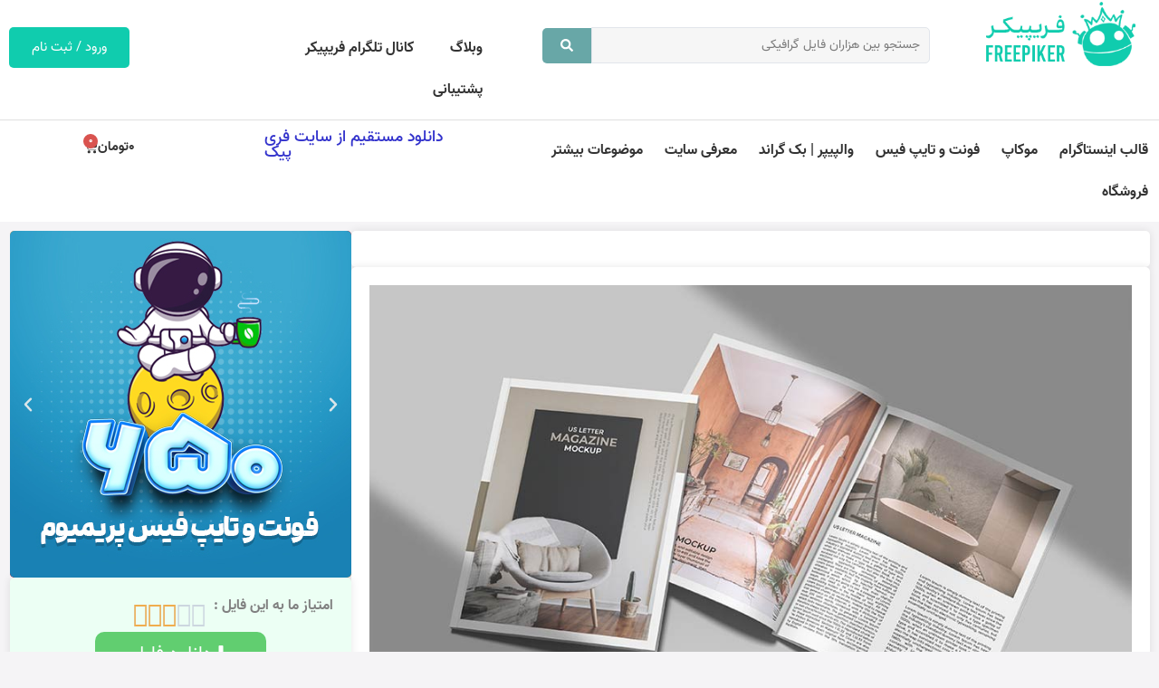

--- FILE ---
content_type: text/html; charset=UTF-8
request_url: https://freepiker.ir/free-files/%D8%AF%D8%A7%D9%86%D9%84%D9%88%D8%AF-%D8%B1%D8%A7%DB%8C%DA%AF%D8%A7%D9%86-%D9%85%D9%88%DA%A9%D8%A7%D9%BE-%D8%AC%D9%84%D8%AF-%D9%85%D8%AC%D9%84%D9%87-%D9%88-%D8%B5%D9%81%D8%AD%D8%A7%D8%AA-%D8%AF%D8%A7/
body_size: 32076
content:
<!doctype html>
<html dir="rtl" lang="fa-IR" prefix="og: https://ogp.me/ns#">
<head>
	<meta charset="UTF-8">
	<meta name="viewport" content="width=device-width, initial-scale=1">
	<link rel="profile" href="https://gmpg.org/xfn/11">
	
<!-- بهینه سازی موتور جستجو توسط Rank Math PRO - https://rankmath.com -->
<title>دانلود رایگان موکاپ جلد مجله و صفحات داخلی زیر سایه | فریپیکر</title>
<meta name="description" content="فایل پیش‌نمایش یا ماکاپ (Mockup)، قالب‌های گرافیکی آماده‌ای هستند که در موضوعات مختلف می‌توان در امور طراحی به بهترین شکل ممکن از آن‌ها استفاده کرد. به همین"/>
<meta name="robots" content="follow, index, max-snippet:-1, max-video-preview:-1, max-image-preview:large"/>
<link rel="canonical" href="https://freepiker.ir/free-files/%d8%af%d8%a7%d9%86%d9%84%d9%88%d8%af-%d8%b1%d8%a7%db%8c%da%af%d8%a7%d9%86-%d9%85%d9%88%da%a9%d8%a7%d9%be-%d8%ac%d9%84%d8%af-%d9%85%d8%ac%d9%84%d9%87-%d9%88-%d8%b5%d9%81%d8%ad%d8%a7%d8%aa-%d8%af%d8%a7/" />
<meta property="og:locale" content="fa_IR" />
<meta property="og:type" content="article" />
<meta property="og:title" content="دانلود رایگان موکاپ جلد مجله و صفحات داخلی زیر سایه | فریپیکر" />
<meta property="og:description" content="فایل پیش‌نمایش یا ماکاپ (Mockup)، قالب‌های گرافیکی آماده‌ای هستند که در موضوعات مختلف می‌توان در امور طراحی به بهترین شکل ممکن از آن‌ها استفاده کرد. به همین" />
<meta property="og:url" content="https://freepiker.ir/free-files/%d8%af%d8%a7%d9%86%d9%84%d9%88%d8%af-%d8%b1%d8%a7%db%8c%da%af%d8%a7%d9%86-%d9%85%d9%88%da%a9%d8%a7%d9%be-%d8%ac%d9%84%d8%af-%d9%85%d8%ac%d9%84%d9%87-%d9%88-%d8%b5%d9%81%d8%ad%d8%a7%d8%aa-%d8%af%d8%a7/" />
<meta property="og:site_name" content="فریپیکر" />
<meta property="og:image" content="https://freepiker.ir/wp-content/uploads/2022/07/cover-opened-us-letter-magazine-mockupfreepiker783748.jpeg" />
<meta property="og:image:secure_url" content="https://freepiker.ir/wp-content/uploads/2022/07/cover-opened-us-letter-magazine-mockupfreepiker783748.jpeg" />
<meta property="og:image:width" content="940" />
<meta property="og:image:height" content="627" />
<meta property="og:image:alt" content="موکاپ جلد مجله و صفحات داخلی زیر سیه" />
<meta property="og:image:type" content="image/jpeg" />
<meta name="twitter:card" content="summary_large_image" />
<meta name="twitter:title" content="دانلود رایگان موکاپ جلد مجله و صفحات داخلی زیر سایه | فریپیکر" />
<meta name="twitter:description" content="فایل پیش‌نمایش یا ماکاپ (Mockup)، قالب‌های گرافیکی آماده‌ای هستند که در موضوعات مختلف می‌توان در امور طراحی به بهترین شکل ممکن از آن‌ها استفاده کرد. به همین" />
<meta name="twitter:image" content="https://freepiker.ir/wp-content/uploads/2022/07/cover-opened-us-letter-magazine-mockupfreepiker783748.jpeg" />
<script type="application/ld+json" class="rank-math-schema-pro">{"@context":"https://schema.org","@graph":[{"@type":"BreadcrumbList","@id":"https://freepiker.ir/free-files/%d8%af%d8%a7%d9%86%d9%84%d9%88%d8%af-%d8%b1%d8%a7%db%8c%da%af%d8%a7%d9%86-%d9%85%d9%88%da%a9%d8%a7%d9%be-%d8%ac%d9%84%d8%af-%d9%85%d8%ac%d9%84%d9%87-%d9%88-%d8%b5%d9%81%d8%ad%d8%a7%d8%aa-%d8%af%d8%a7/#breadcrumb","itemListElement":[{"@type":"ListItem","position":"1","item":{"@id":"https://freepiker.ir/free-files/","name":"\u0641\u0627\u06cc\u0644 \u0647\u0627\u06cc \u0631\u0627\u06cc\u06af\u0627\u0646"}},{"@type":"ListItem","position":"2","item":{"@id":"https://freepiker.ir/classification/%d9%85%d9%88%da%a9%d8%a7%d9%be/","name":"\u0645\u0648\u06a9\u0627\u067e"}},{"@type":"ListItem","position":"3","item":{"@id":"https://freepiker.ir/free-files/%d8%af%d8%a7%d9%86%d9%84%d9%88%d8%af-%d8%b1%d8%a7%db%8c%da%af%d8%a7%d9%86-%d9%85%d9%88%da%a9%d8%a7%d9%be-%d8%ac%d9%84%d8%af-%d9%85%d8%ac%d9%84%d9%87-%d9%88-%d8%b5%d9%81%d8%ad%d8%a7%d8%aa-%d8%af%d8%a7/","name":"\u062f\u0627\u0646\u0644\u0648\u062f \u0631\u0627\u06cc\u06af\u0627\u0646 \u0645\u0648\u06a9\u0627\u067e \u062c\u0644\u062f \u0645\u062c\u0644\u0647 \u0648 \u0635\u0641\u062d\u0627\u062a \u062f\u0627\u062e\u0644\u06cc \u0632\u06cc\u0631 \u0633\u0627\u06cc\u0647"}}]}]}</script>
<!-- /افزونه سئو ورپرس Rank Math -->

<link rel="alternate" type="application/rss+xml" title="فریپیکر &raquo; خوراک" href="https://freepiker.ir/feed/" />
<link rel="alternate" type="application/rss+xml" title="فریپیکر &raquo; خوراک دیدگاه‌ها" href="https://freepiker.ir/comments/feed/" />
<link rel="alternate" title="oEmbed (JSON)" type="application/json+oembed" href="https://freepiker.ir/wp-json/oembed/1.0/embed?url=https%3A%2F%2Ffreepiker.ir%2Ffree-files%2F%25d8%25af%25d8%25a7%25d9%2586%25d9%2584%25d9%2588%25d8%25af-%25d8%25b1%25d8%25a7%25db%258c%25da%25af%25d8%25a7%25d9%2586-%25d9%2585%25d9%2588%25da%25a9%25d8%25a7%25d9%25be-%25d8%25ac%25d9%2584%25d8%25af-%25d9%2585%25d8%25ac%25d9%2584%25d9%2587-%25d9%2588-%25d8%25b5%25d9%2581%25d8%25ad%25d8%25a7%25d8%25aa-%25d8%25af%25d8%25a7%2F" />
<link rel="alternate" title="oEmbed (XML)" type="text/xml+oembed" href="https://freepiker.ir/wp-json/oembed/1.0/embed?url=https%3A%2F%2Ffreepiker.ir%2Ffree-files%2F%25d8%25af%25d8%25a7%25d9%2586%25d9%2584%25d9%2588%25d8%25af-%25d8%25b1%25d8%25a7%25db%258c%25da%25af%25d8%25a7%25d9%2586-%25d9%2585%25d9%2588%25da%25a9%25d8%25a7%25d9%25be-%25d8%25ac%25d9%2584%25d8%25af-%25d9%2585%25d8%25ac%25d9%2584%25d9%2587-%25d9%2588-%25d8%25b5%25d9%2581%25d8%25ad%25d8%25a7%25d8%25aa-%25d8%25af%25d8%25a7%2F&#038;format=xml" />
<style id='wp-img-auto-sizes-contain-inline-css'>
img:is([sizes=auto i],[sizes^="auto," i]){contain-intrinsic-size:3000px 1500px}
/*# sourceURL=wp-img-auto-sizes-contain-inline-css */
</style>
<style id='wp-emoji-styles-inline-css'>

	img.wp-smiley, img.emoji {
		display: inline !important;
		border: none !important;
		box-shadow: none !important;
		height: 1em !important;
		width: 1em !important;
		margin: 0 0.07em !important;
		vertical-align: -0.1em !important;
		background: none !important;
		padding: 0 !important;
	}
/*# sourceURL=wp-emoji-styles-inline-css */
</style>
<link rel='stylesheet' id='wp-block-library-rtl-css' href='https://freepiker.ir/wp-includes/css/dist/block-library/style-rtl.min.css?ver=6.9' media='all' />
<link rel='stylesheet' id='wc-blocks-style-rtl-css' href='https://freepiker.ir/wp-content/plugins/woocommerce/assets/client/blocks/wc-blocks-rtl.css?ver=wc-10.3.7' media='all' />
<style id='global-styles-inline-css'>
:root{--wp--preset--aspect-ratio--square: 1;--wp--preset--aspect-ratio--4-3: 4/3;--wp--preset--aspect-ratio--3-4: 3/4;--wp--preset--aspect-ratio--3-2: 3/2;--wp--preset--aspect-ratio--2-3: 2/3;--wp--preset--aspect-ratio--16-9: 16/9;--wp--preset--aspect-ratio--9-16: 9/16;--wp--preset--color--black: #000000;--wp--preset--color--cyan-bluish-gray: #abb8c3;--wp--preset--color--white: #ffffff;--wp--preset--color--pale-pink: #f78da7;--wp--preset--color--vivid-red: #cf2e2e;--wp--preset--color--luminous-vivid-orange: #ff6900;--wp--preset--color--luminous-vivid-amber: #fcb900;--wp--preset--color--light-green-cyan: #7bdcb5;--wp--preset--color--vivid-green-cyan: #00d084;--wp--preset--color--pale-cyan-blue: #8ed1fc;--wp--preset--color--vivid-cyan-blue: #0693e3;--wp--preset--color--vivid-purple: #9b51e0;--wp--preset--gradient--vivid-cyan-blue-to-vivid-purple: linear-gradient(135deg,rgb(6,147,227) 0%,rgb(155,81,224) 100%);--wp--preset--gradient--light-green-cyan-to-vivid-green-cyan: linear-gradient(135deg,rgb(122,220,180) 0%,rgb(0,208,130) 100%);--wp--preset--gradient--luminous-vivid-amber-to-luminous-vivid-orange: linear-gradient(135deg,rgb(252,185,0) 0%,rgb(255,105,0) 100%);--wp--preset--gradient--luminous-vivid-orange-to-vivid-red: linear-gradient(135deg,rgb(255,105,0) 0%,rgb(207,46,46) 100%);--wp--preset--gradient--very-light-gray-to-cyan-bluish-gray: linear-gradient(135deg,rgb(238,238,238) 0%,rgb(169,184,195) 100%);--wp--preset--gradient--cool-to-warm-spectrum: linear-gradient(135deg,rgb(74,234,220) 0%,rgb(151,120,209) 20%,rgb(207,42,186) 40%,rgb(238,44,130) 60%,rgb(251,105,98) 80%,rgb(254,248,76) 100%);--wp--preset--gradient--blush-light-purple: linear-gradient(135deg,rgb(255,206,236) 0%,rgb(152,150,240) 100%);--wp--preset--gradient--blush-bordeaux: linear-gradient(135deg,rgb(254,205,165) 0%,rgb(254,45,45) 50%,rgb(107,0,62) 100%);--wp--preset--gradient--luminous-dusk: linear-gradient(135deg,rgb(255,203,112) 0%,rgb(199,81,192) 50%,rgb(65,88,208) 100%);--wp--preset--gradient--pale-ocean: linear-gradient(135deg,rgb(255,245,203) 0%,rgb(182,227,212) 50%,rgb(51,167,181) 100%);--wp--preset--gradient--electric-grass: linear-gradient(135deg,rgb(202,248,128) 0%,rgb(113,206,126) 100%);--wp--preset--gradient--midnight: linear-gradient(135deg,rgb(2,3,129) 0%,rgb(40,116,252) 100%);--wp--preset--font-size--small: 13px;--wp--preset--font-size--medium: 20px;--wp--preset--font-size--large: 36px;--wp--preset--font-size--x-large: 42px;--wp--preset--spacing--20: 0.44rem;--wp--preset--spacing--30: 0.67rem;--wp--preset--spacing--40: 1rem;--wp--preset--spacing--50: 1.5rem;--wp--preset--spacing--60: 2.25rem;--wp--preset--spacing--70: 3.38rem;--wp--preset--spacing--80: 5.06rem;--wp--preset--shadow--natural: 6px 6px 9px rgba(0, 0, 0, 0.2);--wp--preset--shadow--deep: 12px 12px 50px rgba(0, 0, 0, 0.4);--wp--preset--shadow--sharp: 6px 6px 0px rgba(0, 0, 0, 0.2);--wp--preset--shadow--outlined: 6px 6px 0px -3px rgb(255, 255, 255), 6px 6px rgb(0, 0, 0);--wp--preset--shadow--crisp: 6px 6px 0px rgb(0, 0, 0);}:root { --wp--style--global--content-size: 800px;--wp--style--global--wide-size: 1200px; }:where(body) { margin: 0; }.wp-site-blocks > .alignleft { float: left; margin-right: 2em; }.wp-site-blocks > .alignright { float: right; margin-left: 2em; }.wp-site-blocks > .aligncenter { justify-content: center; margin-left: auto; margin-right: auto; }:where(.wp-site-blocks) > * { margin-block-start: 24px; margin-block-end: 0; }:where(.wp-site-blocks) > :first-child { margin-block-start: 0; }:where(.wp-site-blocks) > :last-child { margin-block-end: 0; }:root { --wp--style--block-gap: 24px; }:root :where(.is-layout-flow) > :first-child{margin-block-start: 0;}:root :where(.is-layout-flow) > :last-child{margin-block-end: 0;}:root :where(.is-layout-flow) > *{margin-block-start: 24px;margin-block-end: 0;}:root :where(.is-layout-constrained) > :first-child{margin-block-start: 0;}:root :where(.is-layout-constrained) > :last-child{margin-block-end: 0;}:root :where(.is-layout-constrained) > *{margin-block-start: 24px;margin-block-end: 0;}:root :where(.is-layout-flex){gap: 24px;}:root :where(.is-layout-grid){gap: 24px;}.is-layout-flow > .alignleft{float: left;margin-inline-start: 0;margin-inline-end: 2em;}.is-layout-flow > .alignright{float: right;margin-inline-start: 2em;margin-inline-end: 0;}.is-layout-flow > .aligncenter{margin-left: auto !important;margin-right: auto !important;}.is-layout-constrained > .alignleft{float: left;margin-inline-start: 0;margin-inline-end: 2em;}.is-layout-constrained > .alignright{float: right;margin-inline-start: 2em;margin-inline-end: 0;}.is-layout-constrained > .aligncenter{margin-left: auto !important;margin-right: auto !important;}.is-layout-constrained > :where(:not(.alignleft):not(.alignright):not(.alignfull)){max-width: var(--wp--style--global--content-size);margin-left: auto !important;margin-right: auto !important;}.is-layout-constrained > .alignwide{max-width: var(--wp--style--global--wide-size);}body .is-layout-flex{display: flex;}.is-layout-flex{flex-wrap: wrap;align-items: center;}.is-layout-flex > :is(*, div){margin: 0;}body .is-layout-grid{display: grid;}.is-layout-grid > :is(*, div){margin: 0;}body{padding-top: 0px;padding-right: 0px;padding-bottom: 0px;padding-left: 0px;}a:where(:not(.wp-element-button)){text-decoration: underline;}:root :where(.wp-element-button, .wp-block-button__link){background-color: #32373c;border-width: 0;color: #fff;font-family: inherit;font-size: inherit;font-style: inherit;font-weight: inherit;letter-spacing: inherit;line-height: inherit;padding-top: calc(0.667em + 2px);padding-right: calc(1.333em + 2px);padding-bottom: calc(0.667em + 2px);padding-left: calc(1.333em + 2px);text-decoration: none;text-transform: inherit;}.has-black-color{color: var(--wp--preset--color--black) !important;}.has-cyan-bluish-gray-color{color: var(--wp--preset--color--cyan-bluish-gray) !important;}.has-white-color{color: var(--wp--preset--color--white) !important;}.has-pale-pink-color{color: var(--wp--preset--color--pale-pink) !important;}.has-vivid-red-color{color: var(--wp--preset--color--vivid-red) !important;}.has-luminous-vivid-orange-color{color: var(--wp--preset--color--luminous-vivid-orange) !important;}.has-luminous-vivid-amber-color{color: var(--wp--preset--color--luminous-vivid-amber) !important;}.has-light-green-cyan-color{color: var(--wp--preset--color--light-green-cyan) !important;}.has-vivid-green-cyan-color{color: var(--wp--preset--color--vivid-green-cyan) !important;}.has-pale-cyan-blue-color{color: var(--wp--preset--color--pale-cyan-blue) !important;}.has-vivid-cyan-blue-color{color: var(--wp--preset--color--vivid-cyan-blue) !important;}.has-vivid-purple-color{color: var(--wp--preset--color--vivid-purple) !important;}.has-black-background-color{background-color: var(--wp--preset--color--black) !important;}.has-cyan-bluish-gray-background-color{background-color: var(--wp--preset--color--cyan-bluish-gray) !important;}.has-white-background-color{background-color: var(--wp--preset--color--white) !important;}.has-pale-pink-background-color{background-color: var(--wp--preset--color--pale-pink) !important;}.has-vivid-red-background-color{background-color: var(--wp--preset--color--vivid-red) !important;}.has-luminous-vivid-orange-background-color{background-color: var(--wp--preset--color--luminous-vivid-orange) !important;}.has-luminous-vivid-amber-background-color{background-color: var(--wp--preset--color--luminous-vivid-amber) !important;}.has-light-green-cyan-background-color{background-color: var(--wp--preset--color--light-green-cyan) !important;}.has-vivid-green-cyan-background-color{background-color: var(--wp--preset--color--vivid-green-cyan) !important;}.has-pale-cyan-blue-background-color{background-color: var(--wp--preset--color--pale-cyan-blue) !important;}.has-vivid-cyan-blue-background-color{background-color: var(--wp--preset--color--vivid-cyan-blue) !important;}.has-vivid-purple-background-color{background-color: var(--wp--preset--color--vivid-purple) !important;}.has-black-border-color{border-color: var(--wp--preset--color--black) !important;}.has-cyan-bluish-gray-border-color{border-color: var(--wp--preset--color--cyan-bluish-gray) !important;}.has-white-border-color{border-color: var(--wp--preset--color--white) !important;}.has-pale-pink-border-color{border-color: var(--wp--preset--color--pale-pink) !important;}.has-vivid-red-border-color{border-color: var(--wp--preset--color--vivid-red) !important;}.has-luminous-vivid-orange-border-color{border-color: var(--wp--preset--color--luminous-vivid-orange) !important;}.has-luminous-vivid-amber-border-color{border-color: var(--wp--preset--color--luminous-vivid-amber) !important;}.has-light-green-cyan-border-color{border-color: var(--wp--preset--color--light-green-cyan) !important;}.has-vivid-green-cyan-border-color{border-color: var(--wp--preset--color--vivid-green-cyan) !important;}.has-pale-cyan-blue-border-color{border-color: var(--wp--preset--color--pale-cyan-blue) !important;}.has-vivid-cyan-blue-border-color{border-color: var(--wp--preset--color--vivid-cyan-blue) !important;}.has-vivid-purple-border-color{border-color: var(--wp--preset--color--vivid-purple) !important;}.has-vivid-cyan-blue-to-vivid-purple-gradient-background{background: var(--wp--preset--gradient--vivid-cyan-blue-to-vivid-purple) !important;}.has-light-green-cyan-to-vivid-green-cyan-gradient-background{background: var(--wp--preset--gradient--light-green-cyan-to-vivid-green-cyan) !important;}.has-luminous-vivid-amber-to-luminous-vivid-orange-gradient-background{background: var(--wp--preset--gradient--luminous-vivid-amber-to-luminous-vivid-orange) !important;}.has-luminous-vivid-orange-to-vivid-red-gradient-background{background: var(--wp--preset--gradient--luminous-vivid-orange-to-vivid-red) !important;}.has-very-light-gray-to-cyan-bluish-gray-gradient-background{background: var(--wp--preset--gradient--very-light-gray-to-cyan-bluish-gray) !important;}.has-cool-to-warm-spectrum-gradient-background{background: var(--wp--preset--gradient--cool-to-warm-spectrum) !important;}.has-blush-light-purple-gradient-background{background: var(--wp--preset--gradient--blush-light-purple) !important;}.has-blush-bordeaux-gradient-background{background: var(--wp--preset--gradient--blush-bordeaux) !important;}.has-luminous-dusk-gradient-background{background: var(--wp--preset--gradient--luminous-dusk) !important;}.has-pale-ocean-gradient-background{background: var(--wp--preset--gradient--pale-ocean) !important;}.has-electric-grass-gradient-background{background: var(--wp--preset--gradient--electric-grass) !important;}.has-midnight-gradient-background{background: var(--wp--preset--gradient--midnight) !important;}.has-small-font-size{font-size: var(--wp--preset--font-size--small) !important;}.has-medium-font-size{font-size: var(--wp--preset--font-size--medium) !important;}.has-large-font-size{font-size: var(--wp--preset--font-size--large) !important;}.has-x-large-font-size{font-size: var(--wp--preset--font-size--x-large) !important;}
/*# sourceURL=global-styles-inline-css */
</style>

<link rel='stylesheet' id='jet-engine-frontend-css' href='https://freepiker.ir/wp-content/plugins/jet-engine/assets/css/frontend.css?ver=3.6.6.1' media='all' />
<link rel='stylesheet' id='user-registration-general-css' href='https://freepiker.ir/wp-content/plugins/user-registration/assets/css/user-registration.css?ver=4.4.6' media='all' />
<link rel='stylesheet' id='woocommerce-layout-rtl-css' href='https://freepiker.ir/wp-content/plugins/woocommerce/assets/css/woocommerce-layout-rtl.css?ver=10.3.7' media='all' />
<link rel='stylesheet' id='woocommerce-smallscreen-rtl-css' href='https://freepiker.ir/wp-content/plugins/woocommerce/assets/css/woocommerce-smallscreen-rtl.css?ver=10.3.7' media='only screen and (max-width: 768px)' />
<link rel='stylesheet' id='woocommerce-general-rtl-css' href='https://freepiker.ir/wp-content/plugins/woocommerce/assets/css/woocommerce-rtl.css?ver=10.3.7' media='all' />
<style id='woocommerce-inline-inline-css'>
.woocommerce form .form-row .required { visibility: visible; }
/*# sourceURL=woocommerce-inline-inline-css */
</style>
<link rel='stylesheet' id='brands-styles-css' href='https://freepiker.ir/wp-content/plugins/woocommerce/assets/css/brands.css?ver=10.3.7' media='all' />
<link rel='stylesheet' id='hello-elementor-css' href='https://freepiker.ir/wp-content/themes/hello-elementor/assets/css/reset.css?ver=3.4.4' media='all' />
<link rel='stylesheet' id='hello-elementor-theme-style-css' href='https://freepiker.ir/wp-content/themes/hello-elementor/assets/css/theme.css?ver=3.4.4' media='all' />
<link rel='stylesheet' id='hello-elementor-header-footer-css' href='https://freepiker.ir/wp-content/themes/hello-elementor/assets/css/header-footer.css?ver=3.4.4' media='all' />
<link rel='stylesheet' id='elementor-frontend-css' href='https://freepiker.ir/wp-content/plugins/elementor/assets/css/frontend-rtl.min.css?ver=3.33.0' media='all' />
<link rel='stylesheet' id='elementor-post-8-css' href='https://freepiker.ir/wp-content/uploads/elementor/css/post-8.css?ver=1768410855' media='all' />
<link rel='stylesheet' id='widget-image-css' href='https://freepiker.ir/wp-content/plugins/elementor/assets/css/widget-image-rtl.min.css?ver=3.33.0' media='all' />
<link rel='stylesheet' id='widget-nav-menu-css' href='https://freepiker.ir/wp-content/plugins/elementor-pro/assets/css/widget-nav-menu-rtl.min.css?ver=3.33.1' media='all' />
<link rel='stylesheet' id='widget-heading-css' href='https://freepiker.ir/wp-content/plugins/elementor/assets/css/widget-heading-rtl.min.css?ver=3.33.0' media='all' />
<link rel='stylesheet' id='widget-woocommerce-menu-cart-css' href='https://freepiker.ir/wp-content/plugins/elementor-pro/assets/css/widget-woocommerce-menu-cart-rtl.min.css?ver=3.33.1' media='all' />
<link rel='stylesheet' id='widget-search-form-css' href='https://freepiker.ir/wp-content/plugins/elementor-pro/assets/css/widget-search-form-rtl.min.css?ver=3.33.1' media='all' />
<link rel='stylesheet' id='e-animation-fadeInRight-css' href='https://freepiker.ir/wp-content/plugins/elementor/assets/lib/animations/styles/fadeInRight.min.css?ver=3.33.0' media='all' />
<link rel='stylesheet' id='widget-off-canvas-css' href='https://freepiker.ir/wp-content/plugins/elementor-pro/assets/css/widget-off-canvas-rtl.min.css?ver=3.33.1' media='all' />
<link rel='stylesheet' id='widget-divider-css' href='https://freepiker.ir/wp-content/plugins/elementor/assets/css/widget-divider-rtl.min.css?ver=3.33.0' media='all' />
<link rel='stylesheet' id='widget-icon-list-css' href='https://freepiker.ir/wp-content/plugins/elementor/assets/css/widget-icon-list-rtl.min.css?ver=3.33.0' media='all' />
<link rel='stylesheet' id='widget-social-icons-css' href='https://freepiker.ir/wp-content/plugins/elementor/assets/css/widget-social-icons-rtl.min.css?ver=3.33.0' media='all' />
<link rel='stylesheet' id='e-apple-webkit-css' href='https://freepiker.ir/wp-content/plugins/elementor/assets/css/conditionals/apple-webkit.min.css?ver=3.33.0' media='all' />
<link rel='stylesheet' id='swiper-css' href='https://freepiker.ir/wp-content/plugins/elementor/assets/lib/swiper/v8/css/swiper.min.css?ver=8.4.5' media='all' />
<link rel='stylesheet' id='e-swiper-css' href='https://freepiker.ir/wp-content/plugins/elementor/assets/css/conditionals/e-swiper.min.css?ver=3.33.0' media='all' />
<link rel='stylesheet' id='widget-media-carousel-css' href='https://freepiker.ir/wp-content/plugins/elementor-pro/assets/css/widget-media-carousel-rtl.min.css?ver=3.33.1' media='all' />
<link rel='stylesheet' id='widget-carousel-module-base-css' href='https://freepiker.ir/wp-content/plugins/elementor-pro/assets/css/widget-carousel-module-base-rtl.min.css?ver=3.33.1' media='all' />
<link rel='stylesheet' id='widget-star-rating-css' href='https://freepiker.ir/wp-content/plugins/elementor/assets/css/widget-star-rating-rtl.min.css?ver=3.33.0' media='all' />
<link rel='stylesheet' id='e-popup-css' href='https://freepiker.ir/wp-content/plugins/elementor-pro/assets/css/conditionals/popup.min.css?ver=3.33.1' media='all' />
<link rel='stylesheet' id='e-animation-fadeInUp-css' href='https://freepiker.ir/wp-content/plugins/elementor/assets/lib/animations/styles/fadeInUp.min.css?ver=3.33.0' media='all' />
<link rel='stylesheet' id='e-animation-fadeInLeft-css' href='https://freepiker.ir/wp-content/plugins/elementor/assets/lib/animations/styles/fadeInLeft.min.css?ver=3.33.0' media='all' />
<link rel='stylesheet' id='jet-blog-css' href='https://freepiker.ir/wp-content/plugins/jet-blog/assets/css/jet-blog.css?ver=2.4.7' media='all' />
<link rel='stylesheet' id='jet-blog-rtl-css' href='https://freepiker.ir/wp-content/plugins/jet-blog/assets/css/jet-blog-rtl.css?ver=2.4.7' media='all' />
<link rel='stylesheet' id='elementor-post-60-css' href='https://freepiker.ir/wp-content/uploads/elementor/css/post-60.css?ver=1768410863' media='all' />
<link rel='stylesheet' id='jet-woo-builder-css' href='https://freepiker.ir/wp-content/plugins/jet-woo-builder/assets/css/frontend.css?ver=2.2.3' media='all' />
<style id='jet-woo-builder-inline-css'>
@font-face {
				font-family: "WooCommerce";
				font-weight: normal;
				font-style: normal;
				src: url("https://freepiker.ir/wp-content/plugins/woocommerce/assets/fonts/WooCommerce.eot");
				src: url("https://freepiker.ir/wp-content/plugins/woocommerce/assets/fonts/WooCommerce.eot?#iefix") format("embedded-opentype"),
					 url("https://freepiker.ir/wp-content/plugins/woocommerce/assets/fonts/WooCommerce.woff") format("woff"),
					 url("https://freepiker.ir/wp-content/plugins/woocommerce/assets/fonts/WooCommerce.ttf") format("truetype"),
					 url("https://freepiker.ir/wp-content/plugins/woocommerce/assets/fonts/WooCommerce.svg#WooCommerce") format("svg");
			}
/*# sourceURL=jet-woo-builder-inline-css */
</style>
<link rel='stylesheet' id='jet-woo-builder-frontend-font-css' href='https://freepiker.ir/wp-content/plugins/jet-woo-builder/assets/css/lib/jetwoobuilder-frontend-font/css/jetwoobuilder-frontend-font.css?ver=2.2.3' media='all' />
<link rel='stylesheet' id='elementor-post-118-css' href='https://freepiker.ir/wp-content/uploads/elementor/css/post-118.css?ver=1768410856' media='all' />
<link rel='stylesheet' id='elementor-post-53-css' href='https://freepiker.ir/wp-content/uploads/elementor/css/post-53.css?ver=1768410883' media='all' />
<link rel='stylesheet' id='elementor-post-619-css' href='https://freepiker.ir/wp-content/uploads/elementor/css/post-619.css?ver=1768410856' media='all' />
<link rel='stylesheet' id='elementor-post-31729-css' href='https://freepiker.ir/wp-content/uploads/elementor/css/post-31729.css?ver=1768410856' media='all' />
<link rel='stylesheet' id='elementor-post-18396-css' href='https://freepiker.ir/wp-content/uploads/elementor/css/post-18396.css?ver=1768410856' media='all' />
<link rel='stylesheet' id='elementor-post-13744-css' href='https://freepiker.ir/wp-content/uploads/elementor/css/post-13744.css?ver=1768410856' media='all' />
<link rel='stylesheet' id='e-woocommerce-notices-css' href='https://freepiker.ir/wp-content/plugins/elementor-pro/assets/css/woocommerce-notices.min.css?ver=3.33.1' media='all' />
<link rel='stylesheet' id='hello-elementor-child-style-css' href='https://freepiker.ir/wp-content/themes/hello-theme-child-master/style.css?ver=1.0.0' media='all' />
<link rel='stylesheet' id='jquery-chosen-css' href='https://freepiker.ir/wp-content/plugins/jet-search/assets/lib/chosen/chosen.min.css?ver=1.8.7' media='all' />
<link rel='stylesheet' id='jet-search-css' href='https://freepiker.ir/wp-content/plugins/jet-search/assets/css/jet-search.css?ver=3.5.15' media='all' />
<script src="https://freepiker.ir/wp-includes/js/jquery/jquery.min.js?ver=3.7.1" id="jquery-core-js"></script>
<script src="https://freepiker.ir/wp-includes/js/jquery/jquery-migrate.min.js?ver=3.4.1" id="jquery-migrate-js"></script>
<script src="https://freepiker.ir/wp-content/plugins/woocommerce/assets/js/jquery-blockui/jquery.blockUI.min.js?ver=2.7.0-wc.10.3.7" id="wc-jquery-blockui-js" defer data-wp-strategy="defer"></script>
<script id="wc-add-to-cart-js-extra">
var wc_add_to_cart_params = {"ajax_url":"/wp-admin/admin-ajax.php","wc_ajax_url":"/?wc-ajax=%%endpoint%%","i18n_view_cart":"\u0645\u0634\u0627\u0647\u062f\u0647 \u0633\u0628\u062f \u062e\u0631\u06cc\u062f","cart_url":"https://freepiker.ir/cart/","is_cart":"","cart_redirect_after_add":"no"};
//# sourceURL=wc-add-to-cart-js-extra
</script>
<script src="https://freepiker.ir/wp-content/plugins/woocommerce/assets/js/frontend/add-to-cart.min.js?ver=10.3.7" id="wc-add-to-cart-js" defer data-wp-strategy="defer"></script>
<script src="https://freepiker.ir/wp-content/plugins/woocommerce/assets/js/js-cookie/js.cookie.min.js?ver=2.1.4-wc.10.3.7" id="wc-js-cookie-js" defer data-wp-strategy="defer"></script>
<script id="woocommerce-js-extra">
var woocommerce_params = {"ajax_url":"/wp-admin/admin-ajax.php","wc_ajax_url":"/?wc-ajax=%%endpoint%%","i18n_password_show":"\u0646\u0645\u0627\u06cc\u0634 \u0631\u0645\u0632 \u0639\u0628\u0648\u0631","i18n_password_hide":"\u0645\u062e\u0641\u06cc\u200c\u0633\u0627\u0632\u06cc \u0631\u0645\u0632 \u0639\u0628\u0648\u0631"};
//# sourceURL=woocommerce-js-extra
</script>
<script src="https://freepiker.ir/wp-content/plugins/woocommerce/assets/js/frontend/woocommerce.min.js?ver=10.3.7" id="woocommerce-js" defer data-wp-strategy="defer"></script>
<link rel="https://api.w.org/" href="https://freepiker.ir/wp-json/" /><link rel="alternate" title="JSON" type="application/json" href="https://freepiker.ir/wp-json/wp/v2/free-files/17335" /><link rel="EditURI" type="application/rsd+xml" title="RSD" href="https://freepiker.ir/xmlrpc.php?rsd" />
<meta name="generator" content="WordPress 6.9" />
<link rel='shortlink' href='https://freepiker.ir/?p=17335' />
	<noscript><style>.woocommerce-product-gallery{ opacity: 1 !important; }</style></noscript>
	<meta name="generator" content="Elementor 3.33.0; features: e_font_icon_svg, additional_custom_breakpoints; settings: css_print_method-external, google_font-disabled, font_display-auto">
<script type="text/javascript">
    (function(c,l,a,r,i,t,y){
        c[a]=c[a]||function(){(c[a].q=c[a].q||[]).push(arguments)};
        t=l.createElement(r);t.async=1;t.src="https://www.clarity.ms/tag/"+i;
        y=l.getElementsByTagName(r)[0];y.parentNode.insertBefore(t,y);
    })(window, document, "clarity", "script", "q3109odoxv");
</script>
<!-- Matomo -->
<script>
  var _paq = window._paq = window._paq || [];
  /* tracker methods like "setCustomDimension" should be called before "trackPageView" */
  _paq.push(['trackPageView']);
  _paq.push(['enableLinkTracking']);
  (function() {
    var u="//pastor-dental.com/stat/";
    _paq.push(['setTrackerUrl', u+'matomo.php']);
    _paq.push(['setSiteId', '2']);
    var d=document, g=d.createElement('script'), s=d.getElementsByTagName('script')[0];
    g.async=true; g.src=u+'matomo.js'; s.parentNode.insertBefore(g,s);
  })();
</script>
<!-- End Matomo Code -->

<script type="text/javascript">
                (function (){
                  const head = document.getElementsByTagName("head")[0];
                  const script = document.createElement("script");
                  script.type = "text/javascript";
                  script.async = true;
                  script.src = "https://s1.mediaad.org/serve/freepiker.ir/loader.js";
                  head.appendChild(script);
                })();
            </script>
			<style>
				.e-con.e-parent:nth-of-type(n+4):not(.e-lazyloaded):not(.e-no-lazyload),
				.e-con.e-parent:nth-of-type(n+4):not(.e-lazyloaded):not(.e-no-lazyload) * {
					background-image: none !important;
				}
				@media screen and (max-height: 1024px) {
					.e-con.e-parent:nth-of-type(n+3):not(.e-lazyloaded):not(.e-no-lazyload),
					.e-con.e-parent:nth-of-type(n+3):not(.e-lazyloaded):not(.e-no-lazyload) * {
						background-image: none !important;
					}
				}
				@media screen and (max-height: 640px) {
					.e-con.e-parent:nth-of-type(n+2):not(.e-lazyloaded):not(.e-no-lazyload),
					.e-con.e-parent:nth-of-type(n+2):not(.e-lazyloaded):not(.e-no-lazyload) * {
						background-image: none !important;
					}
				}
			</style>
			<link rel="icon" href="https://freepiker.ir/wp-content/uploads/2022/01/cropped-freepiker_logo_large-32x32.png" sizes="32x32" />
<link rel="icon" href="https://freepiker.ir/wp-content/uploads/2022/01/cropped-freepiker_logo_large-192x192.png" sizes="192x192" />
<link rel="apple-touch-icon" href="https://freepiker.ir/wp-content/uploads/2022/01/cropped-freepiker_logo_large-180x180.png" />
<meta name="msapplication-TileImage" content="https://freepiker.ir/wp-content/uploads/2022/01/cropped-freepiker_logo_large-270x270.png" />
<link rel='stylesheet' id='elementor-post-330-css' href='https://freepiker.ir/wp-content/uploads/elementor/css/post-330.css?ver=1768410884' media='all' />
<link rel='stylesheet' id='e-animation-fadeInDown-css' href='https://freepiker.ir/wp-content/plugins/elementor/assets/lib/animations/styles/fadeInDown.min.css?ver=3.33.0' media='all' />
</head>
<body class="rtl wp-singular free-files-template-default single single-free-files postid-17335 wp-custom-logo wp-embed-responsive wp-theme-hello-elementor wp-child-theme-hello-theme-child-master theme-hello-elementor user-registration-page ur-settings-sidebar-show woocommerce-no-js hello-elementor-default e-wc-error-notice e-wc-message-notice e-wc-info-notice elementor-default elementor-kit-8 elementor-page-53">


<a class="skip-link screen-reader-text" href="#content">پرش به محتوا</a>

		<header data-elementor-type="header" data-elementor-id="60" class="elementor elementor-60 elementor-location-header" data-elementor-post-type="elementor_library">
			<div class="elementor-element elementor-element-84ce19b elementor-hidden-mobile elementor-hidden-tablet e-flex e-con-boxed e-con e-parent" data-id="84ce19b" data-element_type="container" data-settings="{&quot;background_background&quot;:&quot;classic&quot;}">
					<div class="e-con-inner">
		<div class="elementor-element elementor-element-20007c7 e-con-full e-flex e-con e-child" data-id="20007c7" data-element_type="container">
				<div class="elementor-element elementor-element-7f390bb elementor-widget elementor-widget-image" data-id="7f390bb" data-element_type="widget" data-widget_type="image.default">
				<div class="elementor-widget-container">
																<a href="https://freepiker.ir">
							<img width="239" height="102" src="https://freepiker.ir/wp-content/uploads/2022/01/freepiker_logo_header.webp" class="attachment-full size-full wp-image-31679" alt="لوگو فریپیکر freepiker" />								</a>
															</div>
				</div>
				</div>
		<div class="elementor-element elementor-element-f24dc28 elementor-hidden-tablet elementor-hidden-mobile e-con-full e-flex e-con e-child" data-id="f24dc28" data-element_type="container">
				<div class="elementor-element elementor-element-20739ea elementor-widget elementor-widget-jet-ajax-search" data-id="20739ea" data-element_type="widget" data-settings="{&quot;results_area_columns&quot;:1}" data-widget_type="jet-ajax-search.default">
				<div class="elementor-widget-container">
					<div class="elementor-jet-ajax-search jet-search">
	<div class="jet_search_listing_grid_hidden_template" style="display: none;">
			</div>

<div class="jet-ajax-search" data-settings="{&quot;symbols_for_start_searching&quot;:2,&quot;search_by_empty_value&quot;:&quot;&quot;,&quot;submit_on_enter&quot;:&quot;&quot;,&quot;search_source&quot;:&quot;any&quot;,&quot;search_logging&quot;:&quot;&quot;,&quot;search_results_url&quot;:&quot;&quot;,&quot;search_taxonomy&quot;:&quot;&quot;,&quot;include_terms_ids&quot;:[],&quot;exclude_terms_ids&quot;:[],&quot;exclude_posts_ids&quot;:[],&quot;custom_fields_source&quot;:&quot;&quot;,&quot;limit_query&quot;:5,&quot;limit_query_tablet&quot;:&quot;&quot;,&quot;limit_query_mobile&quot;:&quot;&quot;,&quot;limit_query_in_result_area&quot;:25,&quot;results_order_by&quot;:&quot;relevance&quot;,&quot;results_order&quot;:&quot;asc&quot;,&quot;sentence&quot;:&quot;&quot;,&quot;search_in_taxonomy&quot;:&quot;&quot;,&quot;search_in_taxonomy_source&quot;:&quot;&quot;,&quot;results_area_width_by&quot;:&quot;form&quot;,&quot;results_area_custom_width&quot;:&quot;&quot;,&quot;results_area_custom_position&quot;:&quot;&quot;,&quot;results_area_columns&quot;:1,&quot;results_area_columns_tablet&quot;:&quot;&quot;,&quot;results_area_columns_mobile&quot;:&quot;&quot;,&quot;results_area_columns_mobile_portrait&quot;:&quot;&quot;,&quot;thumbnail_visible&quot;:&quot;yes&quot;,&quot;thumbnail_size&quot;:&quot;thumbnail&quot;,&quot;thumbnail_placeholder&quot;:{&quot;url&quot;:&quot;https:\/\/freepiker.ir\/wp-content\/plugins\/elementor\/assets\/images\/placeholder.png&quot;,&quot;id&quot;:&quot;&quot;,&quot;size&quot;:&quot;&quot;},&quot;post_content_source&quot;:&quot;content&quot;,&quot;post_content_custom_field_key&quot;:&quot;&quot;,&quot;post_content_length&quot;:30,&quot;show_product_price&quot;:&quot;yes&quot;,&quot;show_product_rating&quot;:&quot;&quot;,&quot;show_add_to_cart&quot;:&quot;&quot;,&quot;show_result_new_tab&quot;:&quot;&quot;,&quot;highlight_searched_text&quot;:&quot;&quot;,&quot;listing_id&quot;:&quot;&quot;,&quot;bullet_pagination&quot;:&quot;&quot;,&quot;number_pagination&quot;:&quot;&quot;,&quot;navigation_arrows&quot;:&quot;in_header&quot;,&quot;navigation_arrows_type&quot;:&quot;angle&quot;,&quot;show_title_related_meta&quot;:&quot;&quot;,&quot;meta_title_related_position&quot;:&quot;&quot;,&quot;title_related_meta&quot;:&quot;&quot;,&quot;show_content_related_meta&quot;:&quot;&quot;,&quot;meta_content_related_position&quot;:&quot;&quot;,&quot;content_related_meta&quot;:&quot;&quot;,&quot;negative_search&quot;:&quot;\u0645\u062a\u0627\u0633\u0641\u0645, \u0627\u0645\u0627 \u0647\u06cc\u0686 \u0646\u062a\u06cc\u062c\u0647 \u0627\u06cc \u0628\u0627 \u062c\u0633\u062a\u062c\u0648 \u0634\u0645\u0627 \u06cc\u0627\u0641\u062a \u0646\u0634\u062f.&quot;,&quot;server_error&quot;:&quot;\u0628\u0627 \u0639\u0631\u0636 \u067e\u0648\u0632\u0634\u060c \u0627\u0645\u0627 \u0645\u0627 \u0627\u06a9\u0646\u0648\u0646 \u0646\u0645\u06cc \u062a\u0648\u0627\u0646\u06cc\u0645 \u062c\u0633\u062a\u062c\u0648 \u0634\u0645\u0627 \u0631\u0627 \u0627\u0646\u062c\u0627\u0645 \u062f\u0647\u06cc\u0645. \u0644\u0637\u0641\u0627 \u0628\u0639\u062f\u0627 \u062f\u0648\u0628\u0627\u0631\u0647 \u0627\u0645\u062a\u062d\u0627\u0646 \u06a9\u0646\u06cc\u062f!&quot;,&quot;show_search_suggestions&quot;:&quot;&quot;,&quot;search_suggestions_position&quot;:&quot;&quot;,&quot;search_suggestions_source&quot;:&quot;&quot;,&quot;search_suggestions_limits&quot;:&quot;&quot;,&quot;search_suggestions_item_title_length&quot;:&quot;&quot;,&quot;catalog_visibility&quot;:&quot;&quot;,&quot;search_source_terms&quot;:&quot;&quot;,&quot;search_source_terms_title&quot;:&quot;&quot;,&quot;search_source_terms_icon&quot;:&quot;&quot;,&quot;search_source_terms_limit&quot;:&quot;&quot;,&quot;search_source_terms_listing_id&quot;:&quot;&quot;,&quot;search_source_terms_taxonomy&quot;:&quot;&quot;,&quot;search_source_users&quot;:&quot;&quot;,&quot;search_source_users_title&quot;:&quot;&quot;,&quot;search_source_users_icon&quot;:&quot;&quot;,&quot;search_source_users_limit&quot;:&quot;&quot;,&quot;search_source_users_listing_id&quot;:&quot;&quot;}"><form class="jet-ajax-search__form" method="get" action="https://freepiker.ir/" role="search" target="">
	<div class="jet-ajax-search__fields-holder">
		<div class="jet-ajax-search__field-wrapper">
			<label for="search-input-20739ea" class="screen-reader-text">جستجو ...</label>
						<input id="search-input-20739ea" class="jet-ajax-search__field" type="search" placeholder="جستجو بین هزاران فایل گرافیکی" value="" name="s" autocomplete="off" />
							<input type="hidden" name="jsearch" />
						
					</div>
			</div>
	
<button class="jet-ajax-search__submit" type="submit" aria-label="ارسال جستجو"><span class="jet-ajax-search__submit-icon jet-ajax-search-icon"><svg aria-hidden="true" class="e-font-icon-svg e-fas-search" viewBox="0 0 512 512" xmlns="http://www.w3.org/2000/svg"><path d="M505 442.7L405.3 343c-4.5-4.5-10.6-7-17-7H372c27.6-35.3 44-79.7 44-128C416 93.1 322.9 0 208 0S0 93.1 0 208s93.1 208 208 208c48.3 0 92.7-16.4 128-44v16.3c0 6.4 2.5 12.5 7 17l99.7 99.7c9.4 9.4 24.6 9.4 33.9 0l28.3-28.3c9.4-9.4 9.4-24.6.1-34zM208 336c-70.7 0-128-57.2-128-128 0-70.7 57.2-128 128-128 70.7 0 128 57.2 128 128 0 70.7-57.2 128-128 128z"></path></svg></span></button>
</form>

<div class="jet-ajax-search__results-area" >
	<div class="jet-ajax-search__results-holder">
					<div class="jet-ajax-search__results-header">
								<div class="jet-ajax-search__navigation-holder"></div>
			</div>
						<div class="jet-ajax-search__results-list results-area-col-desk-1 results-area-col-tablet-0 results-area-col-mobile-0 results-area-col-mobile-portrait-1" >
			            <div class="jet-ajax-search__results-list-inner "></div>
					</div>
					<div class="jet-ajax-search__results-footer">
				<button class="jet-ajax-search__full-results">مشاهده همه نتیجه ها</button>				<div class="jet-ajax-search__navigation-holder"></div>
			</div>
			</div>
	<div class="jet-ajax-search__message"></div>
	
<div class="jet-ajax-search__spinner-holder">
	<div class="jet-ajax-search__spinner">
		<div class="rect rect-1"></div>
		<div class="rect rect-2"></div>
		<div class="rect rect-3"></div>
		<div class="rect rect-4"></div>
		<div class="rect rect-5"></div>
	</div>
</div>
</div>
</div>
</div>				</div>
				</div>
				</div>
		<div class="elementor-element elementor-element-f88dc05 elementor-hidden-tablet e-con-full e-flex e-con e-child" data-id="f88dc05" data-element_type="container">
				<div class="elementor-element elementor-element-612fff7 elementor-nav-menu__align-start elementor-nav-menu--dropdown-none elementor-widget elementor-widget-nav-menu" data-id="612fff7" data-element_type="widget" data-settings="{&quot;layout&quot;:&quot;horizontal&quot;,&quot;submenu_icon&quot;:{&quot;value&quot;:&quot;&lt;svg aria-hidden=\&quot;true\&quot; class=\&quot;e-font-icon-svg e-fas-caret-down\&quot; viewBox=\&quot;0 0 320 512\&quot; xmlns=\&quot;http:\/\/www.w3.org\/2000\/svg\&quot;&gt;&lt;path d=\&quot;M31.3 192h257.3c17.8 0 26.7 21.5 14.1 34.1L174.1 354.8c-7.8 7.8-20.5 7.8-28.3 0L17.2 226.1C4.6 213.5 13.5 192 31.3 192z\&quot;&gt;&lt;\/path&gt;&lt;\/svg&gt;&quot;,&quot;library&quot;:&quot;fa-solid&quot;}}" data-widget_type="nav-menu.default">
				<div class="elementor-widget-container">
								<nav aria-label="منو" class="elementor-nav-menu--main elementor-nav-menu__container elementor-nav-menu--layout-horizontal e--pointer-none">
				<ul id="menu-1-612fff7" class="elementor-nav-menu"><li class="menu-item menu-item-type-post_type menu-item-object-page menu-item-13711"><a href="https://freepiker.ir/%d9%88%d8%a8%d9%84%d8%a7%da%af/" class="elementor-item">وبلاگ</a></li>
<li class="menu-item menu-item-type-custom menu-item-object-custom menu-item-78"><a href="tg://resolve?domain=freepiker_ir" class="elementor-item">کانال تلگرام فریپیکر</a></li>
<li class="menu-item menu-item-type-custom menu-item-object-custom menu-item-77"><a href="tg://resolve?domain=freepiker_support" class="elementor-item">پشتیبانی</a></li>
</ul>			</nav>
						<nav class="elementor-nav-menu--dropdown elementor-nav-menu__container" aria-hidden="true">
				<ul id="menu-2-612fff7" class="elementor-nav-menu"><li class="menu-item menu-item-type-post_type menu-item-object-page menu-item-13711"><a href="https://freepiker.ir/%d9%88%d8%a8%d9%84%d8%a7%da%af/" class="elementor-item" tabindex="-1">وبلاگ</a></li>
<li class="menu-item menu-item-type-custom menu-item-object-custom menu-item-78"><a href="tg://resolve?domain=freepiker_ir" class="elementor-item" tabindex="-1">کانال تلگرام فریپیکر</a></li>
<li class="menu-item menu-item-type-custom menu-item-object-custom menu-item-77"><a href="tg://resolve?domain=freepiker_support" class="elementor-item" tabindex="-1">پشتیبانی</a></li>
</ul>			</nav>
						</div>
				</div>
				</div>
		<div class="elementor-element elementor-element-3b94cf4 e-con-full e-flex e-con e-child" data-id="3b94cf4" data-element_type="container">
				<div class="elementor-element elementor-element-b0c120e elementor-align-left elementor-widget elementor-widget-button" data-id="b0c120e" data-element_type="widget" data-widget_type="button.default">
				<div class="elementor-widget-container">
									<div class="elementor-button-wrapper">
					<a class="elementor-button elementor-button-link elementor-size-sm" href="https://freepiker.ir/%d9%88%d8%b1%d9%88%d8%af-%d8%a8%d9%87-%d9%81%d8%b1%db%8c%d9%be%db%8c%da%a9%d8%b1/">
						<span class="elementor-button-content-wrapper">
									<span class="elementor-button-text">ورود / ثبت نام</span>
					</span>
					</a>
				</div>
								</div>
				</div>
				</div>
		<div class="elementor-element elementor-element-110afb1 e-con-full e-flex e-con e-child" data-id="110afb1" data-element_type="container">
		<div class="elementor-element elementor-element-765fe97 e-con-full e-flex e-con e-child" data-id="765fe97" data-element_type="container">
				<div class="elementor-element elementor-element-2588fbb elementor-nav-menu__align-start elementor-nav-menu--dropdown-tablet elementor-nav-menu__text-align-aside elementor-nav-menu--toggle elementor-nav-menu--burger elementor-widget elementor-widget-nav-menu" data-id="2588fbb" data-element_type="widget" data-settings="{&quot;layout&quot;:&quot;horizontal&quot;,&quot;submenu_icon&quot;:{&quot;value&quot;:&quot;&lt;svg aria-hidden=\&quot;true\&quot; class=\&quot;e-font-icon-svg e-fas-caret-down\&quot; viewBox=\&quot;0 0 320 512\&quot; xmlns=\&quot;http:\/\/www.w3.org\/2000\/svg\&quot;&gt;&lt;path d=\&quot;M31.3 192h257.3c17.8 0 26.7 21.5 14.1 34.1L174.1 354.8c-7.8 7.8-20.5 7.8-28.3 0L17.2 226.1C4.6 213.5 13.5 192 31.3 192z\&quot;&gt;&lt;\/path&gt;&lt;\/svg&gt;&quot;,&quot;library&quot;:&quot;fa-solid&quot;},&quot;toggle&quot;:&quot;burger&quot;}" data-widget_type="nav-menu.default">
				<div class="elementor-widget-container">
								<nav aria-label="منو" class="elementor-nav-menu--main elementor-nav-menu__container elementor-nav-menu--layout-horizontal e--pointer-none">
				<ul id="menu-1-2588fbb" class="elementor-nav-menu"><li class="menu-item menu-item-type-taxonomy menu-item-object-classification menu-item-2255"><a href="https://freepiker.ir/classification/%d9%82%d8%a7%d9%84%d8%a8-%d8%a7%db%8c%d9%86%d8%b3%d8%aa%d8%a7%da%af%d8%b1%d8%a7%d9%85/" class="elementor-item">قالب اینستاگرام</a></li>
<li class="menu-item menu-item-type-taxonomy menu-item-object-classification current-free-files-ancestor current-menu-parent current-free-files-parent menu-item-2260"><a href="https://freepiker.ir/classification/%d9%85%d9%88%da%a9%d8%a7%d9%be/" class="elementor-item">موکاپ</a></li>
<li class="menu-item menu-item-type-taxonomy menu-item-object-classification menu-item-13606"><a href="https://freepiker.ir/classification/%d9%81%d9%88%d9%86%d8%aa-%d9%88-%d8%aa%d8%a7%db%8c%d9%be-%d9%81%db%8c%d8%b3/" class="elementor-item">فونت و تایپ فیس</a></li>
<li class="menu-item menu-item-type-post_type_archive menu-item-object-wallpaper menu-item-3239"><a href="https://freepiker.ir/wallpaper/" class="elementor-item">والپیپر | بک گراند</a></li>
<li class="menu-item menu-item-type-taxonomy menu-item-object-classification menu-item-21676"><a href="https://freepiker.ir/classification/%d9%85%d8%b9%d8%b1%d9%81%db%8c-%d8%b3%d8%a7%db%8c%d8%aa/" class="elementor-item">معرفی سایت</a></li>
<li class="menu-item menu-item-type-custom menu-item-object-custom menu-item-159"><a href="https://freepiker.ir/%d8%af%d8%b3%d8%aa%d9%87-%d8%a8%d9%86%d8%af%db%8c-%d9%81%d8%a7%db%8c%d9%84-%d9%87%d8%a7%db%8c-%d8%b1%d8%a7%db%8c%da%af%d8%a7%d9%86/" class="elementor-item">موضوعات بیشتر</a></li>
<li class="menu-item menu-item-type-post_type menu-item-object-page menu-item-27439"><a href="https://freepiker.ir/shop/" class="elementor-item">فروشگاه</a></li>
</ul>			</nav>
					<div class="elementor-menu-toggle" role="button" tabindex="0" aria-label="تنظیم منو" aria-expanded="false">
			<svg aria-hidden="true" role="presentation" class="elementor-menu-toggle__icon--open e-font-icon-svg e-eicon-menu-bar" viewBox="0 0 1000 1000" xmlns="http://www.w3.org/2000/svg"><path d="M104 333H896C929 333 958 304 958 271S929 208 896 208H104C71 208 42 237 42 271S71 333 104 333ZM104 583H896C929 583 958 554 958 521S929 458 896 458H104C71 458 42 487 42 521S71 583 104 583ZM104 833H896C929 833 958 804 958 771S929 708 896 708H104C71 708 42 737 42 771S71 833 104 833Z"></path></svg><svg aria-hidden="true" role="presentation" class="elementor-menu-toggle__icon--close e-font-icon-svg e-eicon-close" viewBox="0 0 1000 1000" xmlns="http://www.w3.org/2000/svg"><path d="M742 167L500 408 258 167C246 154 233 150 217 150 196 150 179 158 167 167 154 179 150 196 150 212 150 229 154 242 171 254L408 500 167 742C138 771 138 800 167 829 196 858 225 858 254 829L496 587 738 829C750 842 767 846 783 846 800 846 817 842 829 829 842 817 846 804 846 783 846 767 842 750 829 737L588 500 833 258C863 229 863 200 833 171 804 137 775 137 742 167Z"></path></svg>		</div>
					<nav class="elementor-nav-menu--dropdown elementor-nav-menu__container" aria-hidden="true">
				<ul id="menu-2-2588fbb" class="elementor-nav-menu"><li class="menu-item menu-item-type-taxonomy menu-item-object-classification menu-item-2255"><a href="https://freepiker.ir/classification/%d9%82%d8%a7%d9%84%d8%a8-%d8%a7%db%8c%d9%86%d8%b3%d8%aa%d8%a7%da%af%d8%b1%d8%a7%d9%85/" class="elementor-item" tabindex="-1">قالب اینستاگرام</a></li>
<li class="menu-item menu-item-type-taxonomy menu-item-object-classification current-free-files-ancestor current-menu-parent current-free-files-parent menu-item-2260"><a href="https://freepiker.ir/classification/%d9%85%d9%88%da%a9%d8%a7%d9%be/" class="elementor-item" tabindex="-1">موکاپ</a></li>
<li class="menu-item menu-item-type-taxonomy menu-item-object-classification menu-item-13606"><a href="https://freepiker.ir/classification/%d9%81%d9%88%d9%86%d8%aa-%d9%88-%d8%aa%d8%a7%db%8c%d9%be-%d9%81%db%8c%d8%b3/" class="elementor-item" tabindex="-1">فونت و تایپ فیس</a></li>
<li class="menu-item menu-item-type-post_type_archive menu-item-object-wallpaper menu-item-3239"><a href="https://freepiker.ir/wallpaper/" class="elementor-item" tabindex="-1">والپیپر | بک گراند</a></li>
<li class="menu-item menu-item-type-taxonomy menu-item-object-classification menu-item-21676"><a href="https://freepiker.ir/classification/%d9%85%d8%b9%d8%b1%d9%81%db%8c-%d8%b3%d8%a7%db%8c%d8%aa/" class="elementor-item" tabindex="-1">معرفی سایت</a></li>
<li class="menu-item menu-item-type-custom menu-item-object-custom menu-item-159"><a href="https://freepiker.ir/%d8%af%d8%b3%d8%aa%d9%87-%d8%a8%d9%86%d8%af%db%8c-%d9%81%d8%a7%db%8c%d9%84-%d9%87%d8%a7%db%8c-%d8%b1%d8%a7%db%8c%da%af%d8%a7%d9%86/" class="elementor-item" tabindex="-1">موضوعات بیشتر</a></li>
<li class="menu-item menu-item-type-post_type menu-item-object-page menu-item-27439"><a href="https://freepiker.ir/shop/" class="elementor-item" tabindex="-1">فروشگاه</a></li>
</ul>			</nav>
						</div>
				</div>
				</div>
		<div class="elementor-element elementor-element-cfccad2 e-con-full e-flex e-con e-child" data-id="cfccad2" data-element_type="container">
				<div class="elementor-element elementor-element-a01e58c elementor-widget elementor-widget-heading" data-id="a01e58c" data-element_type="widget" data-widget_type="heading.default">
				<div class="elementor-widget-container">
					<h2 class="elementor-heading-title elementor-size-default"><a href="https://freepiker.ir/%d8%af%d8%a7%d9%86%d9%84%d9%88%d8%af-%d9%81%d8%a7%db%8c%d9%84-%d9%87%d8%a7%db%8c-%d9%be%d8%b1%db%8c%d9%85%db%8c%d9%88%d9%85-%d8%a7%d8%b2-freepik/">دانلود مستقیم از سایت فری پیک</a></h2>				</div>
				</div>
				</div>
		<div class="elementor-element elementor-element-238862c e-con-full e-flex e-con e-child" data-id="238862c" data-element_type="container">
				<div class="elementor-element elementor-element-67029fc toggle-icon--cart-solid elementor-menu-cart--items-indicator-bubble elementor-menu-cart--show-subtotal-yes elementor-menu-cart--cart-type-side-cart elementor-menu-cart--show-remove-button-yes elementor-widget elementor-widget-woocommerce-menu-cart" data-id="67029fc" data-element_type="widget" data-settings="{&quot;automatically_open_cart&quot;:&quot;yes&quot;,&quot;cart_type&quot;:&quot;side-cart&quot;,&quot;open_cart&quot;:&quot;click&quot;}" data-widget_type="woocommerce-menu-cart.default">
				<div class="elementor-widget-container">
							<div class="elementor-menu-cart__wrapper">
							<div class="elementor-menu-cart__toggle_wrapper">
					<div class="elementor-menu-cart__container elementor-lightbox" aria-hidden="true">
						<div class="elementor-menu-cart__main" aria-hidden="true">
									<div class="elementor-menu-cart__close-button">
					</div>
									<div class="widget_shopping_cart_content">
															</div>
						</div>
					</div>
							<div class="elementor-menu-cart__toggle elementor-button-wrapper">
			<a id="elementor-menu-cart__toggle_button" href="#" class="elementor-menu-cart__toggle_button elementor-button elementor-size-sm" aria-expanded="false">
				<span class="elementor-button-text"><span class="woocommerce-Price-amount amount"><bdi>0<span class="woocommerce-Price-currencySymbol">تومان</span></bdi></span></span>
				<span class="elementor-button-icon">
					<span class="elementor-button-icon-qty" data-counter="0">0</span>
					<svg class="e-font-icon-svg e-eicon-cart-solid" viewBox="0 0 1000 1000" xmlns="http://www.w3.org/2000/svg"><path d="M188 167H938C943 167 949 169 953 174 957 178 959 184 958 190L926 450C919 502 875 542 823 542H263L271 583C281 631 324 667 373 667H854C866 667 875 676 875 687S866 708 854 708H373C304 708 244 659 230 591L129 83H21C9 83 0 74 0 62S9 42 21 42H146C156 42 164 49 166 58L188 167ZM771 750C828 750 875 797 875 854S828 958 771 958 667 912 667 854 713 750 771 750ZM354 750C412 750 458 797 458 854S412 958 354 958 250 912 250 854 297 750 354 750Z"></path></svg>					<span class="elementor-screen-only">سبد خرید</span>
				</span>
			</a>
		</div>
						</div>
					</div> <!-- close elementor-menu-cart__wrapper -->
						</div>
				</div>
				</div>
				</div>
					</div>
				</div>
		<div class="elementor-element elementor-element-893663a elementor-hidden-desktop e-flex e-con-boxed e-con e-parent" data-id="893663a" data-element_type="container">
					<div class="e-con-inner">
		<div class="elementor-element elementor-element-b6fbcf5 e-con-full e-flex e-con e-child" data-id="b6fbcf5" data-element_type="container">
				<div class="elementor-element elementor-element-0f276e6 elementor-search-form--skin-full_screen elementor-widget-mobile__width-auto elementor-widget elementor-widget-search-form" data-id="0f276e6" data-element_type="widget" data-settings="{&quot;skin&quot;:&quot;full_screen&quot;}" data-widget_type="search-form.default">
				<div class="elementor-widget-container">
							<search role="search">
			<form class="elementor-search-form" action="https://freepiker.ir" method="get">
												<div class="elementor-search-form__toggle" role="button" tabindex="0" aria-label="جستجو">
					<div class="e-font-icon-svg-container"><svg aria-hidden="true" class="e-font-icon-svg e-fas-search" viewBox="0 0 512 512" xmlns="http://www.w3.org/2000/svg"><path d="M505 442.7L405.3 343c-4.5-4.5-10.6-7-17-7H372c27.6-35.3 44-79.7 44-128C416 93.1 322.9 0 208 0S0 93.1 0 208s93.1 208 208 208c48.3 0 92.7-16.4 128-44v16.3c0 6.4 2.5 12.5 7 17l99.7 99.7c9.4 9.4 24.6 9.4 33.9 0l28.3-28.3c9.4-9.4 9.4-24.6.1-34zM208 336c-70.7 0-128-57.2-128-128 0-70.7 57.2-128 128-128 70.7 0 128 57.2 128 128 0 70.7-57.2 128-128 128z"></path></svg></div>				</div>
								<div class="elementor-search-form__container">
					<label class="elementor-screen-only" for="elementor-search-form-0f276e6">جستجو</label>

					
					<input id="elementor-search-form-0f276e6" placeholder="جستجو کنید" class="elementor-search-form__input" type="search" name="s" value="">
					
					
										<div class="dialog-lightbox-close-button dialog-close-button" role="button" tabindex="0" aria-label="این کادر جستجو را ببندید.">
						<svg aria-hidden="true" class="e-font-icon-svg e-eicon-close" viewBox="0 0 1000 1000" xmlns="http://www.w3.org/2000/svg"><path d="M742 167L500 408 258 167C246 154 233 150 217 150 196 150 179 158 167 167 154 179 150 196 150 212 150 229 154 242 171 254L408 500 167 742C138 771 138 800 167 829 196 858 225 858 254 829L496 587 738 829C750 842 767 846 783 846 800 846 817 842 829 829 842 817 846 804 846 783 846 767 842 750 829 737L588 500 833 258C863 229 863 200 833 171 804 137 775 137 742 167Z"></path></svg>					</div>
									</div>
			</form>
		</search>
						</div>
				</div>
				</div>
		<div class="elementor-element elementor-element-b2d2281 e-con-full e-flex e-con e-child" data-id="b2d2281" data-element_type="container">
				<div class="elementor-element elementor-element-7409320 elementor-widget elementor-widget-image" data-id="7409320" data-element_type="widget" data-widget_type="image.default">
				<div class="elementor-widget-container">
																<a href="https://freepiker.ir/">
							<img width="239" height="102" src="https://freepiker.ir/wp-content/uploads/2022/01/freepiker_logo_header.webp" class="attachment-full size-full wp-image-31679" alt="لوگو فریپیکر freepiker" />								</a>
															</div>
				</div>
				</div>
		<div class="elementor-element elementor-element-e921ca8 e-con-full e-flex e-con e-child" data-id="e921ca8" data-element_type="container">
				<div class="elementor-element elementor-element-838deb6 elementor-widget elementor-widget-off-canvas" data-id="838deb6" data-element_type="widget" data-settings="{&quot;entrance_animation_mobile&quot;:&quot;fadeInRight&quot;,&quot;exit_animation_mobile&quot;:&quot;fadeInRight&quot;,&quot;prevent_scroll&quot;:&quot;yes&quot;}" data-widget_type="off-canvas.default">
				<div class="elementor-widget-container">
							<div id="off-canvas-838deb6" class="e-off-canvas" role="dialog" aria-hidden="true" aria-label="Off-Canvas" aria-modal="true" inert="" data-delay-child-handlers="true">
			<div class="e-off-canvas__overlay"></div>
			<div class="e-off-canvas__main">
				<div class="e-off-canvas__content">
					<div class="elementor-element elementor-element-bf05014 e-con-full e-flex e-con e-child" data-id="bf05014" data-element_type="container" data-settings="{&quot;background_background&quot;:&quot;classic&quot;}">
		<div class="elementor-element elementor-element-95ae647 e-con-full e-flex e-con e-child" data-id="95ae647" data-element_type="container" data-settings="{&quot;background_background&quot;:&quot;classic&quot;}">
				<div class="elementor-element elementor-element-2c0aa5a elementor-widget-mobile__width-initial elementor-widget elementor-widget-image" data-id="2c0aa5a" data-element_type="widget" data-widget_type="image.default">
				<div class="elementor-widget-container">
															<img width="239" height="102" src="https://freepiker.ir/wp-content/uploads/2022/01/freepiker_logo_header_white.webp" class="attachment-full size-full wp-image-31683" alt="لوگو فریپیکر freepiker" />															</div>
				</div>
				<div class="elementor-element elementor-element-37ae899 elementor-view-default elementor-widget elementor-widget-icon" data-id="37ae899" data-element_type="widget" data-widget_type="icon.default">
				<div class="elementor-widget-container">
							<div class="elementor-icon-wrapper">
			<a class="elementor-icon" href="https://freepiker.ir/%d9%88%d8%b1%d9%88%d8%af-%d8%a8%d9%87-%d9%81%d8%b1%db%8c%d9%be%db%8c%da%a9%d8%b1/">
			<svg aria-hidden="true" class="e-font-icon-svg e-far-user" viewBox="0 0 448 512" xmlns="http://www.w3.org/2000/svg"><path d="M313.6 304c-28.7 0-42.5 16-89.6 16-47.1 0-60.8-16-89.6-16C60.2 304 0 364.2 0 438.4V464c0 26.5 21.5 48 48 48h352c26.5 0 48-21.5 48-48v-25.6c0-74.2-60.2-134.4-134.4-134.4zM400 464H48v-25.6c0-47.6 38.8-86.4 86.4-86.4 14.6 0 38.3 16 89.6 16 51.7 0 74.9-16 89.6-16 47.6 0 86.4 38.8 86.4 86.4V464zM224 288c79.5 0 144-64.5 144-144S303.5 0 224 0 80 64.5 80 144s64.5 144 144 144zm0-240c52.9 0 96 43.1 96 96s-43.1 96-96 96-96-43.1-96-96 43.1-96 96-96z"></path></svg>			</a>
		</div>
						</div>
				</div>
				</div>
		<div class="elementor-element elementor-element-c93d3ea e-con-full e-flex e-con e-child" data-id="c93d3ea" data-element_type="container" data-settings="{&quot;background_background&quot;:&quot;classic&quot;}">
				<div class="elementor-element elementor-element-633bedb elementor-nav-menu__align-start elementor-nav-menu--dropdown-none elementor-widget elementor-widget-nav-menu" data-id="633bedb" data-element_type="widget" data-settings="{&quot;layout&quot;:&quot;vertical&quot;,&quot;submenu_icon&quot;:{&quot;value&quot;:&quot;&lt;svg aria-hidden=\&quot;true\&quot; class=\&quot;e-font-icon-svg e-fas-caret-down\&quot; viewBox=\&quot;0 0 320 512\&quot; xmlns=\&quot;http:\/\/www.w3.org\/2000\/svg\&quot;&gt;&lt;path d=\&quot;M31.3 192h257.3c17.8 0 26.7 21.5 14.1 34.1L174.1 354.8c-7.8 7.8-20.5 7.8-28.3 0L17.2 226.1C4.6 213.5 13.5 192 31.3 192z\&quot;&gt;&lt;\/path&gt;&lt;\/svg&gt;&quot;,&quot;library&quot;:&quot;fa-solid&quot;}}" data-widget_type="nav-menu.default">
				<div class="elementor-widget-container">
								<nav aria-label="منو" class="elementor-nav-menu--main elementor-nav-menu__container elementor-nav-menu--layout-vertical e--pointer-none">
				<ul id="menu-1-633bedb" class="elementor-nav-menu sm-vertical"><li class="menu-item menu-item-type-taxonomy menu-item-object-classification menu-item-2255"><a href="https://freepiker.ir/classification/%d9%82%d8%a7%d9%84%d8%a8-%d8%a7%db%8c%d9%86%d8%b3%d8%aa%d8%a7%da%af%d8%b1%d8%a7%d9%85/" class="elementor-item">قالب اینستاگرام</a></li>
<li class="menu-item menu-item-type-taxonomy menu-item-object-classification current-free-files-ancestor current-menu-parent current-free-files-parent menu-item-2260"><a href="https://freepiker.ir/classification/%d9%85%d9%88%da%a9%d8%a7%d9%be/" class="elementor-item">موکاپ</a></li>
<li class="menu-item menu-item-type-taxonomy menu-item-object-classification menu-item-13606"><a href="https://freepiker.ir/classification/%d9%81%d9%88%d9%86%d8%aa-%d9%88-%d8%aa%d8%a7%db%8c%d9%be-%d9%81%db%8c%d8%b3/" class="elementor-item">فونت و تایپ فیس</a></li>
<li class="menu-item menu-item-type-post_type_archive menu-item-object-wallpaper menu-item-3239"><a href="https://freepiker.ir/wallpaper/" class="elementor-item">والپیپر | بک گراند</a></li>
<li class="menu-item menu-item-type-taxonomy menu-item-object-classification menu-item-21676"><a href="https://freepiker.ir/classification/%d9%85%d8%b9%d8%b1%d9%81%db%8c-%d8%b3%d8%a7%db%8c%d8%aa/" class="elementor-item">معرفی سایت</a></li>
<li class="menu-item menu-item-type-custom menu-item-object-custom menu-item-159"><a href="https://freepiker.ir/%d8%af%d8%b3%d8%aa%d9%87-%d8%a8%d9%86%d8%af%db%8c-%d9%81%d8%a7%db%8c%d9%84-%d9%87%d8%a7%db%8c-%d8%b1%d8%a7%db%8c%da%af%d8%a7%d9%86/" class="elementor-item">موضوعات بیشتر</a></li>
<li class="menu-item menu-item-type-post_type menu-item-object-page menu-item-27439"><a href="https://freepiker.ir/shop/" class="elementor-item">فروشگاه</a></li>
</ul>			</nav>
						<nav class="elementor-nav-menu--dropdown elementor-nav-menu__container" aria-hidden="true">
				<ul id="menu-2-633bedb" class="elementor-nav-menu sm-vertical"><li class="menu-item menu-item-type-taxonomy menu-item-object-classification menu-item-2255"><a href="https://freepiker.ir/classification/%d9%82%d8%a7%d9%84%d8%a8-%d8%a7%db%8c%d9%86%d8%b3%d8%aa%d8%a7%da%af%d8%b1%d8%a7%d9%85/" class="elementor-item" tabindex="-1">قالب اینستاگرام</a></li>
<li class="menu-item menu-item-type-taxonomy menu-item-object-classification current-free-files-ancestor current-menu-parent current-free-files-parent menu-item-2260"><a href="https://freepiker.ir/classification/%d9%85%d9%88%da%a9%d8%a7%d9%be/" class="elementor-item" tabindex="-1">موکاپ</a></li>
<li class="menu-item menu-item-type-taxonomy menu-item-object-classification menu-item-13606"><a href="https://freepiker.ir/classification/%d9%81%d9%88%d9%86%d8%aa-%d9%88-%d8%aa%d8%a7%db%8c%d9%be-%d9%81%db%8c%d8%b3/" class="elementor-item" tabindex="-1">فونت و تایپ فیس</a></li>
<li class="menu-item menu-item-type-post_type_archive menu-item-object-wallpaper menu-item-3239"><a href="https://freepiker.ir/wallpaper/" class="elementor-item" tabindex="-1">والپیپر | بک گراند</a></li>
<li class="menu-item menu-item-type-taxonomy menu-item-object-classification menu-item-21676"><a href="https://freepiker.ir/classification/%d9%85%d8%b9%d8%b1%d9%81%db%8c-%d8%b3%d8%a7%db%8c%d8%aa/" class="elementor-item" tabindex="-1">معرفی سایت</a></li>
<li class="menu-item menu-item-type-custom menu-item-object-custom menu-item-159"><a href="https://freepiker.ir/%d8%af%d8%b3%d8%aa%d9%87-%d8%a8%d9%86%d8%af%db%8c-%d9%81%d8%a7%db%8c%d9%84-%d9%87%d8%a7%db%8c-%d8%b1%d8%a7%db%8c%da%af%d8%a7%d9%86/" class="elementor-item" tabindex="-1">موضوعات بیشتر</a></li>
<li class="menu-item menu-item-type-post_type menu-item-object-page menu-item-27439"><a href="https://freepiker.ir/shop/" class="elementor-item" tabindex="-1">فروشگاه</a></li>
</ul>			</nav>
						</div>
				</div>
				<div class="elementor-element elementor-element-726fcc4 elementor-mobile-align-center elementor-tablet-align-center elementor-widget elementor-widget-button" data-id="726fcc4" data-element_type="widget" data-widget_type="button.default">
				<div class="elementor-widget-container">
									<div class="elementor-button-wrapper">
					<a class="elementor-button elementor-button-link elementor-size-sm" href="https://freepiker.ir/cart/">
						<span class="elementor-button-content-wrapper">
						<span class="elementor-button-icon">
				<svg aria-hidden="true" class="e-font-icon-svg e-fas-shopping-basket" viewBox="0 0 576 512" xmlns="http://www.w3.org/2000/svg"><path d="M576 216v16c0 13.255-10.745 24-24 24h-8l-26.113 182.788C514.509 462.435 494.257 480 470.37 480H105.63c-23.887 0-44.139-17.565-47.518-41.212L32 256h-8c-13.255 0-24-10.745-24-24v-16c0-13.255 10.745-24 24-24h67.341l106.78-146.821c10.395-14.292 30.407-17.453 44.701-7.058 14.293 10.395 17.453 30.408 7.058 44.701L170.477 192h235.046L326.12 82.821c-10.395-14.292-7.234-34.306 7.059-44.701 14.291-10.395 34.306-7.235 44.701 7.058L484.659 192H552c13.255 0 24 10.745 24 24zM312 392V280c0-13.255-10.745-24-24-24s-24 10.745-24 24v112c0 13.255 10.745 24 24 24s24-10.745 24-24zm112 0V280c0-13.255-10.745-24-24-24s-24 10.745-24 24v112c0 13.255 10.745 24 24 24s24-10.745 24-24zm-224 0V280c0-13.255-10.745-24-24-24s-24 10.745-24 24v112c0 13.255 10.745 24 24 24s24-10.745 24-24z"></path></svg>			</span>
									<span class="elementor-button-text">سبد خرید</span>
					</span>
					</a>
				</div>
								</div>
				</div>
				</div>
		<div class="elementor-element elementor-element-c5a7a47 e-con-full e-flex e-con e-child" data-id="c5a7a47" data-element_type="container" data-settings="{&quot;background_background&quot;:&quot;classic&quot;}">
				<div class="elementor-element elementor-element-3dec59e elementor-widget elementor-widget-heading" data-id="3dec59e" data-element_type="widget" data-widget_type="heading.default">
				<div class="elementor-widget-container">
					<h2 class="elementor-heading-title elementor-size-default"><a href="https://freepiker.ir/%d8%af%d8%a7%d9%86%d9%84%d9%88%d8%af-%d9%81%d8%a7%db%8c%d9%84-%d9%87%d8%a7%db%8c-%d9%be%d8%b1%db%8c%d9%85%db%8c%d9%88%d9%85-%d8%a7%d8%b2-freepik/">دانلود مستقیم و رایگان از فری پیک</a></h2>				</div>
				</div>
				</div>
				</div>
						</div>
			</div>
		</div>
						</div>
				</div>
				<div class="elementor-element elementor-element-65ecd12 elementor-view-default elementor-widget elementor-widget-icon" data-id="65ecd12" data-element_type="widget" data-widget_type="icon.default">
				<div class="elementor-widget-container">
							<div class="elementor-icon-wrapper">
			<a class="elementor-icon" href="#elementor-action%3Aaction%3Doff_canvas%3Aopen%26settings%3DeyJpZCI6IjgzOGRlYjYiLCJkaXNwbGF5TW9kZSI6Im9wZW4ifQ%3D%3D">
			<svg aria-hidden="true" class="e-font-icon-svg e-fas-grip-horizontal" viewBox="0 0 448 512" xmlns="http://www.w3.org/2000/svg"><path d="M96 288H32c-17.67 0-32 14.33-32 32v64c0 17.67 14.33 32 32 32h64c17.67 0 32-14.33 32-32v-64c0-17.67-14.33-32-32-32zm160 0h-64c-17.67 0-32 14.33-32 32v64c0 17.67 14.33 32 32 32h64c17.67 0 32-14.33 32-32v-64c0-17.67-14.33-32-32-32zm160 0h-64c-17.67 0-32 14.33-32 32v64c0 17.67 14.33 32 32 32h64c17.67 0 32-14.33 32-32v-64c0-17.67-14.33-32-32-32zM96 96H32c-17.67 0-32 14.33-32 32v64c0 17.67 14.33 32 32 32h64c17.67 0 32-14.33 32-32v-64c0-17.67-14.33-32-32-32zm160 0h-64c-17.67 0-32 14.33-32 32v64c0 17.67 14.33 32 32 32h64c17.67 0 32-14.33 32-32v-64c0-17.67-14.33-32-32-32zm160 0h-64c-17.67 0-32 14.33-32 32v64c0 17.67 14.33 32 32 32h64c17.67 0 32-14.33 32-32v-64c0-17.67-14.33-32-32-32z"></path></svg>			</a>
		</div>
						</div>
				</div>
				</div>
		<div class="elementor-element elementor-element-51e8f41 e-con-full e-flex e-con e-child" data-id="51e8f41" data-element_type="container">
				<div class="elementor-element elementor-element-896a09c elementor-widget elementor-widget-heading" data-id="896a09c" data-element_type="widget" data-widget_type="heading.default">
				<div class="elementor-widget-container">
					<h2 class="elementor-heading-title elementor-size-default">فریپیکر ، مرجع دانلود رایگان فایلهای گرافیکی برای همه</h2>				</div>
				</div>
				</div>
					</div>
				</div>
				</header>
				<div data-elementor-type="single-post" data-elementor-id="53" class="elementor elementor-53 elementor-location-single post-17335 free-files type-free-files status-publish has-post-thumbnail hentry classification-132" data-elementor-post-type="elementor_library">
			<div class="elementor-element elementor-element-7195b64 e-flex e-con-boxed e-con e-parent" data-id="7195b64" data-element_type="container">
					<div class="e-con-inner">
		<div class="elementor-element elementor-element-9ee3145 e-con-full e-flex e-con e-child" data-id="9ee3145" data-element_type="container">
		<div class="elementor-element elementor-element-151df26 e-con-full e-flex e-con e-child" data-id="151df26" data-element_type="container" data-settings="{&quot;background_background&quot;:&quot;classic&quot;}">
				<div class="elementor-element elementor-element-0101fcc elementor-widget elementor-widget-html" data-id="0101fcc" data-element_type="widget" data-widget_type="html.default">
				<div class="elementor-widget-container">
					<div id="mediaad-nwAAe"></div>				</div>
				</div>
				</div>
		<div class="elementor-element elementor-element-b57026b e-con-full e-flex e-con e-child" data-id="b57026b" data-element_type="container" data-settings="{&quot;background_background&quot;:&quot;classic&quot;}">
				<div class="elementor-element elementor-element-f989e01 elementor-widget elementor-widget-image" data-id="f989e01" data-element_type="widget" data-widget_type="image.default">
				<div class="elementor-widget-container">
															<img fetchpriority="high" width="940" height="627" src="https://freepiker.ir/wp-content/uploads/2022/07/cover-opened-us-letter-magazine-mockupfreepiker783748.jpeg" class="attachment-full size-full wp-image-17211" alt="موکاپ جلد مجله و صفحات داخلی زیر سیه" srcset="https://freepiker.ir/wp-content/uploads/2022/07/cover-opened-us-letter-magazine-mockupfreepiker783748.jpeg 940w, https://freepiker.ir/wp-content/uploads/2022/07/cover-opened-us-letter-magazine-mockupfreepiker783748-600x400.jpeg 600w, https://freepiker.ir/wp-content/uploads/2022/07/cover-opened-us-letter-magazine-mockupfreepiker783748-300x200.jpeg 300w, https://freepiker.ir/wp-content/uploads/2022/07/cover-opened-us-letter-magazine-mockupfreepiker783748-768x512.jpeg 768w" sizes="(max-width: 940px) 100vw, 940px" />															</div>
				</div>
				<div class="elementor-element elementor-element-f733529 elementor-widget elementor-widget-theme-post-title elementor-page-title elementor-widget-heading" data-id="f733529" data-element_type="widget" data-widget_type="theme-post-title.default">
				<div class="elementor-widget-container">
					<h1 class="elementor-heading-title elementor-size-default">دانلود رایگان موکاپ جلد مجله و صفحات داخلی زیر سایه</h1>				</div>
				</div>
				<div class="elementor-element elementor-element-6bb534c elementor-widget elementor-widget-theme-post-content" data-id="6bb534c" data-element_type="widget" data-widget_type="theme-post-content.default">
				<div class="elementor-widget-container">
					<p>فایل پیش‌نمایش یا ماکاپ (Mockup)، قالب‌های گرافیکی آماده‌ای هستند که در موضوعات مختلف می‌توان در امور طراحی به بهترین شکل ممکن از آن‌ها استفاده کرد. به همین منظور <strong>موکاپ جلد مجله و صفحات داخلی زیر سایه</strong> به رایگان در اختیار شما قرار داده شده است.</p>
<p>&nbsp;</p>
<p>&nbsp;</p>
<p>&nbsp;</p>
<p>&nbsp;</p>
<p dir="ltr" style="text-align: left;"><strong>Free Download Magazine Magazine and Interior Pages Below Below</strong></p>
<p dir="ltr" style="text-align: left;">Mockup File is a ready -made graphics templates that can be used in various topics in design matters. For this purpose, the magazine cover and interior pages below have been available for free.</p>
				</div>
				</div>
				<div class="elementor-element elementor-element-c69500b elementor-align-justify elementor-widget elementor-widget-button" data-id="c69500b" data-element_type="widget" data-widget_type="button.default">
				<div class="elementor-widget-container">
									<div class="elementor-button-wrapper">
					<a class="elementor-button elementor-button-link elementor-size-sm" href="https://freepiker.ir/classification/%d9%85%d9%88%da%a9%d8%a7%d9%be/">
						<span class="elementor-button-content-wrapper">
									<span class="elementor-button-text">نمایش فایل های مشابه این فایل</span>
					</span>
					</a>
				</div>
								</div>
				</div>
				</div>
		<div class="elementor-element elementor-element-017db3a e-con-full e-flex e-con e-child" data-id="017db3a" data-element_type="container" data-settings="{&quot;background_background&quot;:&quot;classic&quot;}">
				<div class="elementor-element elementor-element-d8659ac elementor-widget elementor-widget-html" data-id="d8659ac" data-element_type="widget" data-widget_type="html.default">
				<div class="elementor-widget-container">
					<div id="mediaad-dYX78" ></div>				</div>
				</div>
				</div>
		<div class="elementor-element elementor-element-f773dcb e-con-full e-flex e-con e-child" data-id="f773dcb" data-element_type="container" data-settings="{&quot;background_background&quot;:&quot;classic&quot;}">
		<div class="elementor-element elementor-element-33aeda0 e-con-full e-flex e-con e-child" data-id="33aeda0" data-element_type="container" data-settings="{&quot;background_background&quot;:&quot;classic&quot;}">
				<div class="elementor-element elementor-element-10a22ba elementor-icon-list--layout-traditional elementor-list-item-link-full_width elementor-widget elementor-widget-icon-list" data-id="10a22ba" data-element_type="widget" data-widget_type="icon-list.default">
				<div class="elementor-widget-container">
							<ul class="elementor-icon-list-items">
							<li class="elementor-icon-list-item">
											<span class="elementor-icon-list-icon">
							<svg aria-hidden="true" class="e-font-icon-svg e-fab-windows" viewBox="0 0 448 512" xmlns="http://www.w3.org/2000/svg"><path d="M0 93.7l183.6-25.3v177.4H0V93.7zm0 324.6l183.6 25.3V268.4H0v149.9zm203.8 28L448 480V268.4H203.8v177.9zm0-380.6v180.1H448V32L203.8 65.7z"></path></svg>						</span>
										<span class="elementor-icon-list-text">نرم افزار طراحی</span>
									</li>
						</ul>
						</div>
				</div>
				<div class="elementor-element elementor-element-4996e59 elementor-widget elementor-widget-heading" data-id="4996e59" data-element_type="widget" data-widget_type="heading.default">
				<div class="elementor-widget-container">
					<h2 class="elementor-heading-title elementor-size-default">Photoshop</h2>				</div>
				</div>
				</div>
		<div class="elementor-element elementor-element-0f1e87a e-con-full e-flex e-con e-child" data-id="0f1e87a" data-element_type="container" data-settings="{&quot;background_background&quot;:&quot;classic&quot;}">
				<div class="elementor-element elementor-element-c768cf0 elementor-icon-list--layout-traditional elementor-list-item-link-full_width elementor-widget elementor-widget-icon-list" data-id="c768cf0" data-element_type="widget" data-widget_type="icon-list.default">
				<div class="elementor-widget-container">
							<ul class="elementor-icon-list-items">
							<li class="elementor-icon-list-item">
											<span class="elementor-icon-list-icon">
							<svg aria-hidden="true" class="e-font-icon-svg e-far-file-image" viewBox="0 0 384 512" xmlns="http://www.w3.org/2000/svg"><path d="M369.9 97.9L286 14C277 5 264.8-.1 252.1-.1H48C21.5 0 0 21.5 0 48v416c0 26.5 21.5 48 48 48h288c26.5 0 48-21.5 48-48V131.9c0-12.7-5.1-25-14.1-34zM332.1 128H256V51.9l76.1 76.1zM48 464V48h160v104c0 13.3 10.7 24 24 24h104v288H48zm32-48h224V288l-23.5-23.5c-4.7-4.7-12.3-4.7-17 0L176 352l-39.5-39.5c-4.7-4.7-12.3-4.7-17 0L80 352v64zm48-240c-26.5 0-48 21.5-48 48s21.5 48 48 48 48-21.5 48-48-21.5-48-48-48z"></path></svg>						</span>
										<span class="elementor-icon-list-text">پسوند فایل</span>
									</li>
						</ul>
						</div>
				</div>
				<div class="elementor-element elementor-element-ecedb67 elementor-widget elementor-widget-heading" data-id="ecedb67" data-element_type="widget" data-widget_type="heading.default">
				<div class="elementor-widget-container">
					<h2 class="elementor-heading-title elementor-size-default">JPG, PSD</h2>				</div>
				</div>
				</div>
		<div class="elementor-element elementor-element-57bacd5 e-con-full e-flex e-con e-child" data-id="57bacd5" data-element_type="container" data-settings="{&quot;background_background&quot;:&quot;classic&quot;}">
				<div class="elementor-element elementor-element-0afd8f6 elementor-icon-list--layout-traditional elementor-list-item-link-full_width elementor-widget elementor-widget-icon-list" data-id="0afd8f6" data-element_type="widget" data-widget_type="icon-list.default">
				<div class="elementor-widget-container">
							<ul class="elementor-icon-list-items">
							<li class="elementor-icon-list-item">
											<span class="elementor-icon-list-icon">
							<svg aria-hidden="true" class="e-font-icon-svg e-fas-cloud-download-alt" viewBox="0 0 640 512" xmlns="http://www.w3.org/2000/svg"><path d="M537.6 226.6c4.1-10.7 6.4-22.4 6.4-34.6 0-53-43-96-96-96-19.7 0-38.1 6-53.3 16.2C367 64.2 315.3 32 256 32c-88.4 0-160 71.6-160 160 0 2.7.1 5.4.2 8.1C40.2 219.8 0 273.2 0 336c0 79.5 64.5 144 144 144h368c70.7 0 128-57.3 128-128 0-61.9-44-113.6-102.4-125.4zm-132.9 88.7L299.3 420.7c-6.2 6.2-16.4 6.2-22.6 0L171.3 315.3c-10.1-10.1-2.9-27.3 11.3-27.3H248V176c0-8.8 7.2-16 16-16h48c8.8 0 16 7.2 16 16v112h65.4c14.2 0 21.4 17.2 11.3 27.3z"></path></svg>						</span>
										<span class="elementor-icon-list-text">حجم فایل</span>
									</li>
						</ul>
						</div>
				</div>
				<div class="elementor-element elementor-element-290c8f9 elementor-widget elementor-widget-heading" data-id="290c8f9" data-element_type="widget" data-widget_type="heading.default">
				<div class="elementor-widget-container">
					<h2 class="elementor-heading-title elementor-size-default">8 مگابایت</h2>				</div>
				</div>
				</div>
		<div class="elementor-element elementor-element-3abaa1f e-con-full e-flex e-con e-child" data-id="3abaa1f" data-element_type="container" data-settings="{&quot;background_background&quot;:&quot;classic&quot;}">
				<div class="elementor-element elementor-element-d909a19 elementor-icon-list--layout-traditional elementor-list-item-link-full_width elementor-widget elementor-widget-icon-list" data-id="d909a19" data-element_type="widget" data-widget_type="icon-list.default">
				<div class="elementor-widget-container">
							<ul class="elementor-icon-list-items">
							<li class="elementor-icon-list-item">
											<span class="elementor-icon-list-icon">
							<svg aria-hidden="true" class="e-font-icon-svg e-fas-star" viewBox="0 0 576 512" xmlns="http://www.w3.org/2000/svg"><path d="M259.3 17.8L194 150.2 47.9 171.5c-26.2 3.8-36.7 36.1-17.7 54.6l105.7 103-25 145.5c-4.5 26.3 23.2 46 46.4 33.7L288 439.6l130.7 68.7c23.2 12.2 50.9-7.4 46.4-33.7l-25-145.5 105.7-103c19-18.5 8.5-50.8-17.7-54.6L382 150.2 316.7 17.8c-11.7-23.6-45.6-23.9-57.4 0z"></path></svg>						</span>
										<span class="elementor-icon-list-text">نوع فایل</span>
									</li>
						</ul>
						</div>
				</div>
				<div class="elementor-element elementor-element-b29be87 elementor-widget elementor-widget-heading" data-id="b29be87" data-element_type="widget" data-widget_type="heading.default">
				<div class="elementor-widget-container">
					<h2 class="elementor-heading-title elementor-size-default">پریمیوم</h2>				</div>
				</div>
				</div>
				</div>
		<div class="elementor-element elementor-element-b102dca e-con-full e-flex e-con e-child" data-id="b102dca" data-element_type="container" data-settings="{&quot;background_background&quot;:&quot;classic&quot;}">
				<div class="elementor-element elementor-element-0ea8dd2 elementor-widget elementor-widget-breadcrumbs" data-id="0ea8dd2" data-element_type="widget" data-widget_type="breadcrumbs.default">
				<div class="elementor-widget-container">
					<div><a href="https://freepiker.ir/free-files/">فایل های رایگان</a><span class="separator"> &raquo; </span><a href="https://freepiker.ir/classification/%d9%85%d9%88%da%a9%d8%a7%d9%be/">موکاپ</a><span class="separator"> &raquo; </span><span class="last">دانلود رایگان موکاپ جلد مجله و صفحات داخلی زیر سایه</span></div>				</div>
				</div>
				</div>
				</div>
		<div class="elementor-element elementor-element-afb7b31 e-con-full e-flex e-con e-child" data-id="afb7b31" data-element_type="container">
				<div class="elementor-element elementor-element-16e1364 elementor-widget elementor-widget-html" data-id="16e1364" data-element_type="widget" data-widget_type="html.default">
				<div class="elementor-widget-container">
					<div id="mediaad-1daJn" ></div>				</div>
				</div>
				<div class="elementor-element elementor-element-ca9d1ed elementor-skin-carousel elementor-arrows-yes elementor-widget elementor-widget-media-carousel" data-id="ca9d1ed" data-element_type="widget" data-settings="{&quot;effect&quot;:&quot;fade&quot;,&quot;skin&quot;:&quot;carousel&quot;,&quot;show_arrows&quot;:&quot;yes&quot;,&quot;speed&quot;:500,&quot;autoplay&quot;:&quot;yes&quot;,&quot;autoplay_speed&quot;:5000,&quot;loop&quot;:&quot;yes&quot;,&quot;pause_on_hover&quot;:&quot;yes&quot;,&quot;pause_on_interaction&quot;:&quot;yes&quot;,&quot;space_between&quot;:{&quot;unit&quot;:&quot;px&quot;,&quot;size&quot;:10,&quot;sizes&quot;:[]},&quot;space_between_tablet&quot;:{&quot;unit&quot;:&quot;px&quot;,&quot;size&quot;:10,&quot;sizes&quot;:[]},&quot;space_between_mobile&quot;:{&quot;unit&quot;:&quot;px&quot;,&quot;size&quot;:10,&quot;sizes&quot;:[]}}" data-widget_type="media-carousel.default">
				<div class="elementor-widget-container">
									<div class="elementor-swiper">
					<div class="elementor-main-swiper swiper" role="region" aria-roledescription="carousel" aria-label="اسلاید ها">
				<div class="swiper-wrapper">
											<div class="swiper-slide" role="group" aria-roledescription="slide">
							<a href="https://freepiker.ir/classification/%d9%85%d9%88%da%a9%d8%a7%d9%be/">		<div class="elementor-carousel-image" role="img" aria-label="800" style="background-image: url(&#039;https://freepiker.ir/wp-content/uploads/2022/03/3.jpg&#039;)">

			
					</div>
		</a>						</div>
											<div class="swiper-slide" role="group" aria-roledescription="slide">
							<a href="https://freepiker.ir/classification/%d9%81%d9%88%d9%86%d8%aa-%d9%88-%d8%aa%d8%a7%db%8c%d9%be-%d9%81%db%8c%d8%b3/">		<div class="elementor-carousel-image" role="img" aria-label="650 فونت و تایپ فیس پریمیوم" style="background-image: url(&#039;https://freepiker.ir/wp-content/uploads/2022/03/font-typeface-freepiker.jpg&#039;)">

			
					</div>
		</a>						</div>
											<div class="swiper-slide" role="group" aria-roledescription="slide">
							<a href="https://castbox.fm/channel/id4801702">		<div class="elementor-carousel-image" role="img" aria-label="رادیو آوا - پادکستی برای آرامش" style="background-image: url(&#039;https://freepiker.ir/wp-content/uploads/2022/01/banner2.jpg&#039;)">

			
					</div>
		</a>						</div>
									</div>
															<div class="elementor-swiper-button elementor-swiper-button-prev" role="button" tabindex="0" aria-label="قبل">
							<svg aria-hidden="true" class="e-font-icon-svg e-eicon-chevron-right" viewBox="0 0 1000 1000" xmlns="http://www.w3.org/2000/svg"><path d="M696 533C708 521 713 504 713 487 713 471 708 454 696 446L400 146C388 133 375 125 354 125 338 125 325 129 313 142 300 154 292 171 292 187 292 204 296 221 308 233L563 492 304 771C292 783 288 800 288 817 288 833 296 850 308 863 321 871 338 875 354 875 371 875 388 867 400 854L696 533Z"></path></svg>						</div>
						<div class="elementor-swiper-button elementor-swiper-button-next" role="button" tabindex="0" aria-label="بعدی">
							<svg aria-hidden="true" class="e-font-icon-svg e-eicon-chevron-left" viewBox="0 0 1000 1000" xmlns="http://www.w3.org/2000/svg"><path d="M646 125C629 125 613 133 604 142L308 442C296 454 292 471 292 487 292 504 296 521 308 533L604 854C617 867 629 875 646 875 663 875 679 871 692 858 704 846 713 829 713 812 713 796 708 779 692 767L438 487 692 225C700 217 708 204 708 187 708 171 704 154 692 142 675 129 663 125 646 125Z"></path></svg>						</div>
																	</div>
				</div>
								</div>
				</div>
		<div class="elementor-element elementor-element-dabed37 e-con-full e-flex e-con e-child" data-id="dabed37" data-element_type="container" data-settings="{&quot;background_background&quot;:&quot;classic&quot;}">
		<div class="elementor-element elementor-element-265dd06 e-con-full e-flex e-con e-child" data-id="265dd06" data-element_type="container">
		<div class="elementor-element elementor-element-8cd2df4 e-con-full e-flex e-con e-child" data-id="8cd2df4" data-element_type="container">
				<div class="elementor-element elementor-element-ccb5c46 elementor-widget__width-auto elementor-widget elementor-widget-heading" data-id="ccb5c46" data-element_type="widget" data-widget_type="heading.default">
				<div class="elementor-widget-container">
					<h2 class="elementor-heading-title elementor-size-default">امتیاز ما به این فایل : </h2>				</div>
				</div>
				<div class="elementor-element elementor-element-14b3a7f elementor-star-rating--align-end elementor-widget__width-auto elementor-star-rating-tablet--align-center elementor--star-style-star_fontawesome elementor-widget elementor-widget-star-rating" data-id="14b3a7f" data-element_type="widget" data-widget_type="star-rating.default">
				<div class="elementor-widget-container">
							<div class="elementor-star-rating__wrapper">
						<div class="elementor-star-rating" itemtype="http://schema.org/Rating" itemscope="" itemprop="reviewRating">
				<i class="elementor-star-full" aria-hidden="true">&#xE933;</i><i class="elementor-star-full" aria-hidden="true">&#xE933;</i><i class="elementor-star-full" aria-hidden="true">&#xE933;</i><i class="elementor-star-empty" aria-hidden="true">&#xE933;</i><i class="elementor-star-empty" aria-hidden="true">&#xE933;</i>				<span itemprop="ratingValue" class="elementor-screen-only">رتبه 3 از 5</span>
			</div>
		</div>
						</div>
				</div>
				</div>
				<div class="elementor-element elementor-element-3df0a25 elementor-align-center elementor-widget elementor-widget-button" data-id="3df0a25" data-element_type="widget" data-widget_type="button.default">
				<div class="elementor-widget-container">
									<div class="elementor-button-wrapper">
					<a class="elementor-button elementor-button-link elementor-size-sm" href="#elementor-action%3Aaction%3Dpopup%3Aopen%26settings%3DeyJpZCI6IjMzMCIsInRvZ2dsZSI6ZmFsc2V9">
						<span class="elementor-button-content-wrapper">
						<span class="elementor-button-icon">
				<svg aria-hidden="true" class="e-font-icon-svg e-fas-download" viewBox="0 0 512 512" xmlns="http://www.w3.org/2000/svg"><path d="M216 0h80c13.3 0 24 10.7 24 24v168h87.7c17.8 0 26.7 21.5 14.1 34.1L269.7 378.3c-7.5 7.5-19.8 7.5-27.3 0L90.1 226.1c-12.6-12.6-3.7-34.1 14.1-34.1H192V24c0-13.3 10.7-24 24-24zm296 376v112c0 13.3-10.7 24-24 24H24c-13.3 0-24-10.7-24-24V376c0-13.3 10.7-24 24-24h146.7l49 49c20.1 20.1 52.5 20.1 72.6 0l49-49H488c13.3 0 24 10.7 24 24zm-124 88c0-11-9-20-20-20s-20 9-20 20 9 20 20 20 20-9 20-20zm64 0c0-11-9-20-20-20s-20 9-20 20 9 20 20 20 20-9 20-20z"></path></svg>			</span>
									<span class="elementor-button-text">دانلود فایل</span>
					</span>
					</a>
				</div>
								</div>
				</div>
				<div class="elementor-element elementor-element-6c6277e elementor-widget elementor-widget-heading" data-id="6c6277e" data-element_type="widget" data-widget_type="heading.default">
				<div class="elementor-widget-container">
					<h2 class="elementor-heading-title elementor-size-default">دانلود با ترافیک نیم بها</h2>				</div>
				</div>
				<div class="elementor-element elementor-element-846cb52 elementor-widget elementor-widget-heading" data-id="846cb52" data-element_type="widget" data-widget_type="heading.default">
				<div class="elementor-widget-container">
					<h2 class="elementor-heading-title elementor-size-default">پسورد فایل :
freepiker.ir</h2>				</div>
				</div>
				</div>
				</div>
				<div class="elementor-element elementor-element-4092a9e elementor-widget elementor-widget-jet-woo-products" data-id="4092a9e" data-element_type="widget" data-settings="{&quot;columns&quot;:&quot;2&quot;,&quot;columns_mobile&quot;:&quot;1&quot;,&quot;columns_tablet&quot;:&quot;1&quot;}" data-widget_type="jet-woo-products.default">
				<div class="elementor-widget-container">
					<div class="elementor-jet-woo-products jet-woo-builder"><div class="jet-woo-products jet-woo-products--preset-2 col-row  jet-equal-cols" data-mobile-hover="" >
<div class="jet-woo-products__item jet-woo-builder-product" data-product-id="28190">
	<div class="jet-woo-products__inner-box"  >
		
<div class="jet-woo-products__thumb-wrap">
	
<div class="jet-woo-product-thumbnail">
	
	<a href="https://freepiker.ir/product/%d9%be%da%a9%db%8c%d8%ac-%d8%af%d8%a7%d9%86%d9%84%d9%88%d8%af-50-%d8%b9%d8%af%d8%af%db%8c-%d8%a7%d8%b2-%d8%b3%d8%a7%db%8c%d8%aa-%d8%a7%d9%86%d9%88%d8%a7%d8%aa%d9%88-%d8%a7%d9%84%d9%85%d9%86%d8%aa/"><img loading="lazy" width="768" height="768" src="https://freepiker.ir/wp-content/uploads/2023/04/envato-package-50-768x768.webp" class="attachment-medium_large size-medium_large" alt="پکیج دانلود 50 عددی از سایت انواتو المنتز" /></a>
	<div class="jet-woo-product-img-overlay"></div>

	
	</div>
	<div class="hovered-content">
			</div>
</div>

<h5 class="jet-woo-product-title"><a href="https://freepiker.ir/product/%d9%be%da%a9%db%8c%d8%ac-%d8%af%d8%a7%d9%86%d9%84%d9%88%d8%af-50-%d8%b9%d8%af%d8%af%db%8c-%d8%a7%d8%b2-%d8%b3%d8%a7%db%8c%d8%aa-%d8%a7%d9%86%d9%88%d8%a7%d8%aa%d9%88-%d8%a7%d9%84%d9%85%d9%86%d8%aa/">پکیج دانلود 50 عددی از سایت انواتو المنتز</a></h5>
<div class="jet-woo-product-price">
	<span class="price"><span class="woocommerce-Price-amount amount">150,000<span class="woocommerce-Price-currencySymbol">تومان</span></span></span>
</div>
<div class="jet-woo-products-cqw-wrapper">
	</div>	</div>

	</div>
<div class="jet-woo-products__item jet-woo-builder-product" data-product-id="27373">
	<div class="jet-woo-products__inner-box"  >
		
<div class="jet-woo-products__thumb-wrap">
	
<div class="jet-woo-product-thumbnail">
	
	<a href="https://freepiker.ir/product/%d9%be%da%a9%db%8c%d8%ac-1200-%d8%b9%d8%af%d8%af%db%8c-%d8%af%d8%a7%d9%86%d9%84%d9%88%d8%af-%d9%81%d8%a7%db%8c%d9%84-%d9%be%d8%b1%db%8c%d9%85%db%8c%d9%88%d9%85-%d8%a7%d8%b2-%d8%b3%d8%a7%db%8c%d8%aa/"><img loading="lazy" width="768" height="614" src="https://freepiker.ir/wp-content/uploads/2022/12/1200_freepik_files-768x614.webp" class="attachment-medium_large size-medium_large" alt="پکیج 1200 عددی دانلود فایل پریمیوم از سایت فریپیک" /></a>
	<div class="jet-woo-product-img-overlay"></div>

	
	</div>
	<div class="hovered-content">
			</div>
</div>

<h5 class="jet-woo-product-title"><a href="https://freepiker.ir/product/%d9%be%da%a9%db%8c%d8%ac-1200-%d8%b9%d8%af%d8%af%db%8c-%d8%af%d8%a7%d9%86%d9%84%d9%88%d8%af-%d9%81%d8%a7%db%8c%d9%84-%d9%be%d8%b1%db%8c%d9%85%db%8c%d9%88%d9%85-%d8%a7%d8%b2-%d8%b3%d8%a7%db%8c%d8%aa/">پکیج 1200 عددی دانلود فایل پریمیوم از سایت فری پیک</a></h5>
<div class="jet-woo-product-price">
	<span class="price"><del aria-hidden="true"><span class="woocommerce-Price-amount amount">4,300,000<span class="woocommerce-Price-currencySymbol">تومان</span></span></del> <span class="screen-reader-text">قیمت اصلی 4,300,000تومان بود.</span><ins aria-hidden="true"><span class="woocommerce-Price-amount amount">3,600,000<span class="woocommerce-Price-currencySymbol">تومان</span></span></ins><span class="screen-reader-text">قیمت فعلی 3,600,000تومان است.</span></span>
</div>
<div class="jet-woo-products-cqw-wrapper">
	</div>	</div>

	</div>
<div class="jet-woo-products__item jet-woo-builder-product" data-product-id="27371">
	<div class="jet-woo-products__inner-box"  >
		
<div class="jet-woo-products__thumb-wrap">
	
<div class="jet-woo-product-thumbnail">
	
	<a href="https://freepiker.ir/product/%d9%be%da%a9%db%8c%d8%ac-600-%d8%b9%d8%af%d8%af%db%8c-%d8%af%d8%a7%d9%86%d9%84%d9%88%d8%af-%d9%81%d8%a7%db%8c%d9%84-%d9%be%d8%b1%db%8c%d9%85%db%8c%d9%88%d9%85-%d8%a7%d8%b2-%d8%b3%d8%a7%db%8c%d8%aa/"><img loading="lazy" width="768" height="614" src="https://freepiker.ir/wp-content/uploads/2022/12/600_freepik_files-768x614.webp" class="attachment-medium_large size-medium_large" alt="پکیج 600 عددی دانلود فایل پریمیوم از سایت فریپیک" /></a>
	<div class="jet-woo-product-img-overlay"></div>

	
	</div>
	<div class="hovered-content">
			</div>
</div>

<h5 class="jet-woo-product-title"><a href="https://freepiker.ir/product/%d9%be%da%a9%db%8c%d8%ac-600-%d8%b9%d8%af%d8%af%db%8c-%d8%af%d8%a7%d9%86%d9%84%d9%88%d8%af-%d9%81%d8%a7%db%8c%d9%84-%d9%be%d8%b1%db%8c%d9%85%db%8c%d9%88%d9%85-%d8%a7%d8%b2-%d8%b3%d8%a7%db%8c%d8%aa/">پکیج 600 عددی دانلود فایل پریمیوم از سایت فری پیک</a></h5>
<div class="jet-woo-product-price">
	<span class="price"><del aria-hidden="true"><span class="woocommerce-Price-amount amount">2,200,000<span class="woocommerce-Price-currencySymbol">تومان</span></span></del> <span class="screen-reader-text">قیمت اصلی 2,200,000تومان بود.</span><ins aria-hidden="true"><span class="woocommerce-Price-amount amount">1,900,000<span class="woocommerce-Price-currencySymbol">تومان</span></span></ins><span class="screen-reader-text">قیمت فعلی 1,900,000تومان است.</span></span>
</div>
<div class="jet-woo-products-cqw-wrapper">
	</div>	</div>

	</div>
<div class="jet-woo-products__item jet-woo-builder-product" data-product-id="28191">
	<div class="jet-woo-products__inner-box"  >
		
<div class="jet-woo-products__thumb-wrap">
	
<div class="jet-woo-product-thumbnail">
	
	<a href="https://freepiker.ir/product/%d9%be%da%a9%db%8c%d8%ac-%d8%af%d8%a7%d9%86%d9%84%d9%88%d8%af-100-%d8%b9%d8%af%d8%af%db%8c-%d8%a7%d8%b2-%d8%b3%d8%a7%db%8c%d8%aa-%d8%a7%d9%86%d9%88%d8%a7%d8%aa%d9%88-%d8%a7%d9%84%d9%85%d9%86%d8%aa/"><img loading="lazy" width="768" height="768" src="https://freepiker.ir/wp-content/uploads/2023/04/envato-package-100-768x768.webp" class="attachment-medium_large size-medium_large" alt="پکیج دانلود 100 عددی از سایت انواتو المنتز" /></a>
	<div class="jet-woo-product-img-overlay"></div>

	
	</div>
	<div class="hovered-content">
			</div>
</div>

<h5 class="jet-woo-product-title"><a href="https://freepiker.ir/product/%d9%be%da%a9%db%8c%d8%ac-%d8%af%d8%a7%d9%86%d9%84%d9%88%d8%af-100-%d8%b9%d8%af%d8%af%db%8c-%d8%a7%d8%b2-%d8%b3%d8%a7%db%8c%d8%aa-%d8%a7%d9%86%d9%88%d8%a7%d8%aa%d9%88-%d8%a7%d9%84%d9%85%d9%86%d8%aa/">پکیج دانلود 100 عددی از سایت انواتو المنتز</a></h5>
<div class="jet-woo-product-price">
	<span class="price"><span class="woocommerce-Price-amount amount">200,000<span class="woocommerce-Price-currencySymbol">تومان</span></span></span>
</div>
<div class="jet-woo-products-cqw-wrapper">
	</div>	</div>

	</div></div>
</div>				</div>
				</div>
				<div class="elementor-element elementor-element-a40d6d3 elementor-widget elementor-widget-html" data-id="a40d6d3" data-element_type="widget" data-widget_type="html.default">
				<div class="elementor-widget-container">
					<script>
// تغییر متن و رنگ دکمه برای لینک های تلگرام
document.querySelectorAll('.elementor-button').forEach(button => {
    if(button.href.startsWith('tg://')) {
        // تغییر متن دکمه
        const textSpan = button.querySelector('.elementor-button-text');
        if(textSpan) {
            textSpan.textContent = 'دانلود از کانال تلگرام';
        }

        // تغییر رنگ دکمه به آبی
        button.style.backgroundColor = '#007bff'; // رنگ آبی
    }
});
</script>				</div>
				</div>
				</div>
					</div>
				</div>
		<div class="elementor-element elementor-element-404ad61 e-flex e-con-boxed e-con e-parent" data-id="404ad61" data-element_type="container">
					<div class="e-con-inner">
		<div class="elementor-element elementor-element-e0413a0 e-con-full e-flex e-con e-child" data-id="e0413a0" data-element_type="container">
				<div class="elementor-element elementor-element-8952c85 elementor-widget elementor-widget-heading" data-id="8952c85" data-element_type="widget" data-widget_type="heading.default">
				<div class="elementor-widget-container">
					<h2 class="elementor-heading-title elementor-size-default">فایل های مشابه</h2>				</div>
				</div>
				</div>
					</div>
				</div>
		<div class="elementor-element elementor-element-952291b e-flex e-con-boxed e-con e-parent" data-id="952291b" data-element_type="container" data-settings="{&quot;background_background&quot;:&quot;classic&quot;}">
					<div class="e-con-inner">
		<div class="elementor-element elementor-element-40401d9 e-con-full e-flex e-con e-child" data-id="40401d9" data-element_type="container">
				<div class="elementor-element elementor-element-eee5147 elementor-widget elementor-widget-jet-listing-grid" data-id="eee5147" data-element_type="widget" data-settings="{&quot;columns&quot;:&quot;4&quot;,&quot;columns_mobile&quot;:&quot;1&quot;}" data-widget_type="jet-listing-grid.default">
				<div class="elementor-widget-container">
					<div class="jet-listing-grid jet-listing-grid--lazy-load jet-listing jet-listing-grid-loading" data-lazy-load="{&quot;offset&quot;:&quot;0px&quot;,&quot;post_id&quot;:53,&quot;queried_id&quot;:&quot;17335|WP_Post&quot;}"><div class="jet-listing-grid__loader"><div class="jet-listing-grid__loader-spinner"></div></div></div>				</div>
				</div>
				</div>
					</div>
				</div>
				</div>
				<footer data-elementor-type="footer" data-elementor-id="118" class="elementor elementor-118 elementor-location-footer" data-elementor-post-type="elementor_library">
			<div class="elementor-element elementor-element-1248151 e-flex e-con-boxed e-con e-parent" data-id="1248151" data-element_type="container" data-settings="{&quot;background_background&quot;:&quot;classic&quot;}">
					<div class="e-con-inner">
		<div class="elementor-element elementor-element-4f6f5c9 e-con-full e-flex e-con e-child" data-id="4f6f5c9" data-element_type="container">
				<div class="elementor-element elementor-element-0420b40 elementor-widget elementor-widget-heading" data-id="0420b40" data-element_type="widget" data-widget_type="heading.default">
				<div class="elementor-widget-container">
					<h2 class="elementor-heading-title elementor-size-default">فریپیکر | Freepiker</h2>				</div>
				</div>
				<div class="elementor-element elementor-element-1f3f176 elementor-widget elementor-widget-heading" data-id="1f3f176" data-element_type="widget" data-widget_type="heading.default">
				<div class="elementor-widget-container">
					<h2 class="elementor-heading-title elementor-size-default">هدف ما ستاره شدن شماست. </h2>				</div>
				</div>
				</div>
		<div class="elementor-element elementor-element-ebbc7ad e-con-full e-flex e-con e-child" data-id="ebbc7ad" data-element_type="container">
				<div class="elementor-element elementor-element-cf6d5b9 elementor-widget elementor-widget-button" data-id="cf6d5b9" data-element_type="widget" data-widget_type="button.default">
				<div class="elementor-widget-container">
									<div class="elementor-button-wrapper">
					<a class="elementor-button elementor-button-link elementor-size-sm" href="tg://resolve?domain=freepiker_support">
						<span class="elementor-button-content-wrapper">
									<span class="elementor-button-text">ارتباط با پشتیبانی آنلاین</span>
					</span>
					</a>
				</div>
								</div>
				</div>
				<div class="elementor-element elementor-element-66d2a34 elementor-widget elementor-widget-heading" data-id="66d2a34" data-element_type="widget" data-widget_type="heading.default">
				<div class="elementor-widget-container">
					<h2 class="elementor-heading-title elementor-size-default">۷ روز هفته × ۹ صبح تا ۱۲ شب</h2>				</div>
				</div>
				</div>
					</div>
				</div>
		<div class="elementor-element elementor-element-03737c6 e-flex e-con-boxed e-con e-parent" data-id="03737c6" data-element_type="container" data-settings="{&quot;background_background&quot;:&quot;classic&quot;}">
					<div class="e-con-inner">
		<div class="elementor-element elementor-element-5c33b0e e-con-full e-flex e-con e-child" data-id="5c33b0e" data-element_type="container">
				<div class="elementor-element elementor-element-adc2e0e elementor-widget elementor-widget-heading" data-id="adc2e0e" data-element_type="widget" data-widget_type="heading.default">
				<div class="elementor-widget-container">
					<h2 class="elementor-heading-title elementor-size-default">برای گرافیست ها</h2>				</div>
				</div>
				<div class="elementor-element elementor-element-228eeda elementor-widget-divider--view-line elementor-widget elementor-widget-divider" data-id="228eeda" data-element_type="widget" data-widget_type="divider.default">
				<div class="elementor-widget-container">
							<div class="elementor-divider">
			<span class="elementor-divider-separator">
						</span>
		</div>
						</div>
				</div>
				<div class="elementor-element elementor-element-96474e3 elementor-mobile-align-right elementor-icon-list--layout-traditional elementor-list-item-link-full_width elementor-widget elementor-widget-icon-list" data-id="96474e3" data-element_type="widget" data-widget_type="icon-list.default">
				<div class="elementor-widget-container">
							<ul class="elementor-icon-list-items">
							<li class="elementor-icon-list-item">
											<a href="https://freepiker.ir/classification/%d9%85%d9%88%da%a9%d8%a7%d9%be/">

											<span class="elementor-icon-list-text">موکاپ</span>
											</a>
									</li>
								<li class="elementor-icon-list-item">
											<a href="https://freepiker.ir/classification/%d8%a7%da%a9%d8%b4%d9%86-%d9%88-%d9%be%d8%b1%db%8c%d8%b3%d9%90%d8%aa/">

											<span class="elementor-icon-list-text">اکشن و پریسِت</span>
											</a>
									</li>
								<li class="elementor-icon-list-item">
											<a href="https://freepiker.ir/classification/%d8%a7%db%8c%d9%86%d9%81%d9%88%da%af%d8%b1%d8%a7%d9%81%db%8c%da%a9/">

											<span class="elementor-icon-list-text">اینفوگرافیک</span>
											</a>
									</li>
								<li class="elementor-icon-list-item">
											<a href="https://freepiker.ir/classification/%d8%a8%d8%b1%d9%88%d8%b4%d9%88%d8%b1/">

											<span class="elementor-icon-list-text">بروشور</span>
											</a>
									</li>
								<li class="elementor-icon-list-item">
											<a href="https://freepiker.ir/classification/%d8%aa%d8%b1%d8%a7%da%a9%d8%aa/">

											<span class="elementor-icon-list-text">تراکت</span>
											</a>
									</li>
								<li class="elementor-icon-list-item">
											<a href="https://freepiker.ir/classification/%d8%aa%da%a9%d8%b3%da%86%d8%b1/">

											<span class="elementor-icon-list-text">تکسچر</span>
											</a>
									</li>
								<li class="elementor-icon-list-item">
											<a href="https://freepiker.ir/classification/%d8%b1%d8%a7%d8%a8%d8%b7-%da%a9%d8%a7%d8%b1%d8%a8%d8%b1%db%8c/">

											<span class="elementor-icon-list-text">رابط کاربری</span>
											</a>
									</li>
								<li class="elementor-icon-list-item">
											<a href="https://freepiker.ir/classification/%d9%81%d9%88%d9%86%d8%aa-%d9%88-%d8%aa%d8%a7%db%8c%d9%be-%d9%81%db%8c%d8%b3/">

											<span class="elementor-icon-list-text">فونت و تایپ فیس</span>
											</a>
									</li>
						</ul>
						</div>
				</div>
				</div>
		<div class="elementor-element elementor-element-1268ab5 e-con-full e-flex e-con e-child" data-id="1268ab5" data-element_type="container">
				<div class="elementor-element elementor-element-7d5ac5f elementor-widget elementor-widget-heading" data-id="7d5ac5f" data-element_type="widget" data-widget_type="heading.default">
				<div class="elementor-widget-container">
					<h2 class="elementor-heading-title elementor-size-default">تصاویر مناسبی</h2>				</div>
				</div>
				<div class="elementor-element elementor-element-ab404f8 elementor-widget-divider--view-line elementor-widget elementor-widget-divider" data-id="ab404f8" data-element_type="widget" data-widget_type="divider.default">
				<div class="elementor-widget-container">
							<div class="elementor-divider">
			<span class="elementor-divider-separator">
						</span>
		</div>
						</div>
				</div>
				<div class="elementor-element elementor-element-940bd68 elementor-mobile-align-right elementor-icon-list--layout-traditional elementor-list-item-link-full_width elementor-widget elementor-widget-icon-list" data-id="940bd68" data-element_type="widget" data-widget_type="icon-list.default">
				<div class="elementor-widget-container">
							<ul class="elementor-icon-list-items">
							<li class="elementor-icon-list-item">
											<a href="https://freepiker.ir/classification/%d8%b9%db%8c%d8%af-%d9%86%d9%88%d8%b1%d9%88%d8%b2/">

											<span class="elementor-icon-list-text">تصاویر عید نوروز</span>
											</a>
									</li>
								<li class="elementor-icon-list-item">
											<a href="/shop/">

											<span class="elementor-icon-list-text">تصاویر ماه رمضان</span>
											</a>
									</li>
								<li class="elementor-icon-list-item">
											<a href="https://freepiker.ir/classification/%d8%b1%d9%88%d8%b2-%d9%be%d8%af%d8%b1/">

											<span class="elementor-icon-list-text">تصاویر روز پدر</span>
											</a>
									</li>
								<li class="elementor-icon-list-item">
											<a href="https://freepiker.ir/classification/%d8%b1%d9%88%d8%b2-%d8%ad%d9%82%d9%88%d9%82-%d9%81%d8%b1%d8%af%db%8c/">

											<span class="elementor-icon-list-text">روز حقوق فردی</span>
											</a>
									</li>
								<li class="elementor-icon-list-item">
											<a href="https://freepiker.ir/classification/%d8%b1%d9%88%d8%b2-%da%a9%d8%a7%d8%b1%d9%85%d9%86%d8%af/">

											<span class="elementor-icon-list-text">روز کارمند</span>
											</a>
									</li>
								<li class="elementor-icon-list-item">
											<a href="https://freepiker.ir/classification/%d9%85%d9%86%d8%a7%d8%b3%d8%a8%d8%aa-%d9%87%d8%a7%db%8c-%d9%85%d9%84%db%8c-%d9%88-%d8%ac%d9%87%d8%a7%d9%86%db%8c/">

											<span class="elementor-icon-list-text">مناسبت های ملی و جهانی</span>
											</a>
									</li>
								<li class="elementor-icon-list-item">
											<a href="https://freepiker.ir/classification/%d8%b1%d9%88%d8%b2-%d8%ac%d9%87%d8%a7%d9%86%db%8c-%d8%ae%d9%84%d8%a7%d9%82%db%8c%d8%aa/">

											<span class="elementor-icon-list-text">روز جهانی خلاقیت</span>
											</a>
									</li>
						</ul>
						</div>
				</div>
				</div>
		<div class="elementor-element elementor-element-2dea465 e-con-full e-flex e-con e-child" data-id="2dea465" data-element_type="container">
				<div class="elementor-element elementor-element-db60065 elementor-widget elementor-widget-heading" data-id="db60065" data-element_type="widget" data-widget_type="heading.default">
				<div class="elementor-widget-container">
					<h2 class="elementor-heading-title elementor-size-default">تصویر زمینه و بکگراند</h2>				</div>
				</div>
				<div class="elementor-element elementor-element-104341c elementor-widget-divider--view-line elementor-widget elementor-widget-divider" data-id="104341c" data-element_type="widget" data-widget_type="divider.default">
				<div class="elementor-widget-container">
							<div class="elementor-divider">
			<span class="elementor-divider-separator">
						</span>
		</div>
						</div>
				</div>
				<div class="elementor-element elementor-element-296d9dc elementor-mobile-align-right elementor-icon-list--layout-traditional elementor-list-item-link-full_width elementor-widget elementor-widget-icon-list" data-id="296d9dc" data-element_type="widget" data-widget_type="icon-list.default">
				<div class="elementor-widget-container">
							<ul class="elementor-icon-list-items">
							<li class="elementor-icon-list-item">
											<a href="https://freepiker.ir/classification/anime-wallpaper/">

											<span class="elementor-icon-list-text">تصویر زمینه انیمه</span>
											</a>
									</li>
								<li class="elementor-icon-list-item">
											<a href="https://freepiker.ir/classification/movie-and-animation-wallpaper/">

											<span class="elementor-icon-list-text">تصویر زمینه فیلم</span>
											</a>
									</li>
								<li class="elementor-icon-list-item">
											<a href="https://freepiker.ir/classification/minimalistic-wallpaper/">

											<span class="elementor-icon-list-text">تصویر زمینه مینیمال</span>
											</a>
									</li>
								<li class="elementor-icon-list-item">
											<a href="https://freepiker.ir/classification/neon-lights-wallpaper/">

											<span class="elementor-icon-list-text">تصویر زمینه نئونی</span>
											</a>
									</li>
								<li class="elementor-icon-list-item">
											<a href="https://freepiker.ir/classification/%d8%aa%d8%b5%d9%88%db%8c%d8%b1-%d8%b2%d9%85%db%8c%d9%86%d9%87-%d9%87%d9%86%d8%b1%db%8c/">

											<span class="elementor-icon-list-text">تصویر زمینه هنری</span>
											</a>
									</li>
						</ul>
						</div>
				</div>
				</div>
		<div class="elementor-element elementor-element-2c67556 e-con-full e-flex e-con e-child" data-id="2c67556" data-element_type="container">
				<div class="elementor-element elementor-element-883b740 elementor-widget elementor-widget-heading" data-id="883b740" data-element_type="widget" data-widget_type="heading.default">
				<div class="elementor-widget-container">
					<h2 class="elementor-heading-title elementor-size-default">فریپیکر</h2>				</div>
				</div>
				<div class="elementor-element elementor-element-cd5652c elementor-widget-divider--view-line elementor-widget elementor-widget-divider" data-id="cd5652c" data-element_type="widget" data-widget_type="divider.default">
				<div class="elementor-widget-container">
							<div class="elementor-divider">
			<span class="elementor-divider-separator">
						</span>
		</div>
						</div>
				</div>
				<div class="elementor-element elementor-element-33f474d elementor-mobile-align-right elementor-icon-list--layout-traditional elementor-list-item-link-full_width elementor-widget elementor-widget-icon-list" data-id="33f474d" data-element_type="widget" data-widget_type="icon-list.default">
				<div class="elementor-widget-container">
							<ul class="elementor-icon-list-items">
							<li class="elementor-icon-list-item">
											<a href="https://freepiker.ir/%d9%88%d8%a8%d9%84%d8%a7%da%af/">

											<span class="elementor-icon-list-text">وبلاگ</span>
											</a>
									</li>
								<li class="elementor-icon-list-item">
											<a href="/shop/">

											<span class="elementor-icon-list-text">فروشگاه</span>
											</a>
									</li>
								<li class="elementor-icon-list-item">
											<a href="https://freepiker.ir/%d8%af%d8%a7%d9%86%d9%84%d9%88%d8%af-%d9%81%d8%a7%db%8c%d9%84-%d9%87%d8%a7%db%8c-%d9%be%d8%b1%db%8c%d9%85%db%8c%d9%88%d9%85-%d8%a7%d8%b2-freepik/">

											<span class="elementor-icon-list-text">درخواست دانلود فایل</span>
											</a>
									</li>
								<li class="elementor-icon-list-item">
											<a href="tg://resolve?domain=freepiker_ir">

											<span class="elementor-icon-list-text">کانال تلگرام فریپیکر</span>
											</a>
									</li>
								<li class="elementor-icon-list-item">
										<span class="elementor-icon-list-text">تبلیغات</span>
									</li>
								<li class="elementor-icon-list-item">
										<span class="elementor-icon-list-text">رپورتاژ آگهی</span>
									</li>
						</ul>
						</div>
				</div>
				<div class="elementor-element elementor-element-cc8def0 elementor-shape-circle e-grid-align-mobile-center e-grid-align-right elementor-grid-0 elementor-widget elementor-widget-social-icons" data-id="cc8def0" data-element_type="widget" data-widget_type="social-icons.default">
				<div class="elementor-widget-container">
							<div class="elementor-social-icons-wrapper elementor-grid" role="list">
							<span class="elementor-grid-item" role="listitem">
					<a class="elementor-icon elementor-social-icon elementor-social-icon-telegram elementor-repeater-item-4b6e3d3" href="tg://resolve?domain=freepiker_ir" target="_blank">
						<span class="elementor-screen-only">Telegram</span>
						<svg aria-hidden="true" class="e-font-icon-svg e-fab-telegram" viewBox="0 0 496 512" xmlns="http://www.w3.org/2000/svg"><path d="M248 8C111 8 0 119 0 256s111 248 248 248 248-111 248-248S385 8 248 8zm121.8 169.9l-40.7 191.8c-3 13.6-11.1 16.9-22.4 10.5l-62-45.7-29.9 28.8c-3.3 3.3-6.1 6.1-12.5 6.1l4.4-63.1 114.9-103.8c5-4.4-1.1-6.9-7.7-2.5l-142 89.4-61.2-19.1c-13.3-4.2-13.6-13.3 2.8-19.7l239.1-92.2c11.1-4 20.8 2.7 17.2 19.5z"></path></svg>					</a>
				</span>
							<span class="elementor-grid-item" role="listitem">
					<a class="elementor-icon elementor-social-icon elementor-social-icon-pinterest elementor-repeater-item-6fef87c" href="https://www.pinterest.com/freepiker_ir/" target="_blank">
						<span class="elementor-screen-only">Pinterest</span>
						<svg aria-hidden="true" class="e-font-icon-svg e-fab-pinterest" viewBox="0 0 496 512" xmlns="http://www.w3.org/2000/svg"><path d="M496 256c0 137-111 248-248 248-25.6 0-50.2-3.9-73.4-11.1 10.1-16.5 25.2-43.5 30.8-65 3-11.6 15.4-59 15.4-59 8.1 15.4 31.7 28.5 56.8 28.5 74.8 0 128.7-68.8 128.7-154.3 0-81.9-66.9-143.2-152.9-143.2-107 0-163.9 71.8-163.9 150.1 0 36.4 19.4 81.7 50.3 96.1 4.7 2.2 7.2 1.2 8.3-3.3.8-3.4 5-20.3 6.9-28.1.6-2.5.3-4.7-1.7-7.1-10.1-12.5-18.3-35.3-18.3-56.6 0-54.7 41.4-107.6 112-107.6 60.9 0 103.6 41.5 103.6 100.9 0 67.1-33.9 113.6-78 113.6-24.3 0-42.6-20.1-36.7-44.8 7-29.5 20.5-61.3 20.5-82.6 0-19-10.2-34.9-31.4-34.9-24.9 0-44.9 25.7-44.9 60.2 0 22 7.4 36.8 7.4 36.8s-24.5 103.8-29 123.2c-5 21.4-3 51.6-.9 71.2C65.4 450.9 0 361.1 0 256 0 119 111 8 248 8s248 111 248 248z"></path></svg>					</a>
				</span>
					</div>
						</div>
				</div>
				</div>
					</div>
				</div>
		<div class="elementor-element elementor-element-b3a00aa e-flex e-con-boxed e-con e-parent" data-id="b3a00aa" data-element_type="container" data-settings="{&quot;background_background&quot;:&quot;classic&quot;}">
					<div class="e-con-inner">
		<div class="elementor-element elementor-element-0e89c02 e-con-full e-flex e-con e-child" data-id="0e89c02" data-element_type="container">
				<div class="elementor-element elementor-element-f1bf682 elementor-widget elementor-widget-text-editor" data-id="f1bf682" data-element_type="widget" data-widget_type="text-editor.default">
				<div class="elementor-widget-container">
									<p>در فریپیکر، هزاران فایل آماده و قابل ویرایش را به‌صورت دسته‌بندی‌شده ارائه کرده‌ایم تا به‌راحتی بتوانید جستجو کنید و بهترین تصویر را به‌صورت رایگان دانلود نمایید. علاوه بر این، در فروشگاه فریپیکر مجموعه‌ای از صدها پکیج متنوع و کاربردی برای دانلود در دسترس شماست تا با استفاده از آن‌ها مهارت‌های خود را ارتقا دهید و حرفه‌ای‌تر عمل کنید. هدف ما این است که شما را به ستاره‌ای درخشان در حوزه فعالیت‌تان تبدیل کنیم و در این مسیر با ارائه منابع باکیفیت و رایگان، همراهتان باشیم.</p>								</div>
				</div>
				</div>
		<div class="elementor-element elementor-element-3450989 e-con-full e-flex e-con e-child" data-id="3450989" data-element_type="container">
				<div class="elementor-element elementor-element-f59e3af elementor-widget elementor-widget-heading" data-id="f59e3af" data-element_type="widget" data-widget_type="heading.default">
				<div class="elementor-widget-container">
					<h2 class="elementor-heading-title elementor-size-default">راه های ارتباطی</h2>				</div>
				</div>
				<div class="elementor-element elementor-element-47eaf34 elementor-widget elementor-widget-heading" data-id="47eaf34" data-element_type="widget" data-widget_type="heading.default">
				<div class="elementor-widget-container">
					<h2 class="elementor-heading-title elementor-size-default">0936341217</h2>				</div>
				</div>
				<div class="elementor-element elementor-element-66ea7f0 elementor-widget elementor-widget-heading" data-id="66ea7f0" data-element_type="widget" data-widget_type="heading.default">
				<div class="elementor-widget-container">
					<h2 class="elementor-heading-title elementor-size-default">روز های کاری ، از ساعت ۹ الی ۱۷</h2>				</div>
				</div>
				<div class="elementor-element elementor-element-7ea21a4 elementor-icon-list--layout-traditional elementor-list-item-link-full_width elementor-widget elementor-widget-icon-list" data-id="7ea21a4" data-element_type="widget" data-widget_type="icon-list.default">
				<div class="elementor-widget-container">
							<ul class="elementor-icon-list-items">
							<li class="elementor-icon-list-item">
											<span class="elementor-icon-list-icon">
							<svg aria-hidden="true" class="e-font-icon-svg e-fas-map-marker-alt" viewBox="0 0 384 512" xmlns="http://www.w3.org/2000/svg"><path d="M172.268 501.67C26.97 291.031 0 269.413 0 192 0 85.961 85.961 0 192 0s192 85.961 192 192c0 77.413-26.97 99.031-172.268 309.67-9.535 13.774-29.93 13.773-39.464 0zM192 272c44.183 0 80-35.817 80-80s-35.817-80-80-80-80 35.817-80 80 35.817 80 80 80z"></path></svg>						</span>
										<span class="elementor-icon-list-text">تهران، ستارخان، خیابان خسرو شمالی، برج بهاران واحد ۱۲</span>
									</li>
						</ul>
						</div>
				</div>
				<div class="elementor-element elementor-element-3b99664 elementor-widget elementor-widget-text-editor" data-id="3b99664" data-element_type="widget" data-widget_type="text-editor.default">
				<div class="elementor-widget-container">
									<p><span style="color: #ff0000;">به جمع <span style="color: #99cc00;">33218</span> نفر اعضای فریپیکر بپیوندید</span> | <span style="color: #00ccff;"><a style="color: #00ccff;" href="https://freepiker.ir/%d8%ab%d8%a8%d8%aa-%d9%86%d8%a7%d9%85-%d8%af%d8%b1-%d9%81%d8%b1%db%8c%d9%be%db%8c%da%a9%d8%b1/">ثبت نام</a></span></p>								</div>
				</div>
				</div>
		<div class="elementor-element elementor-element-38d1b62 e-con-full e-flex e-con e-child" data-id="38d1b62" data-element_type="container">
				<div class="elementor-element elementor-element-937f310 elementor-widget elementor-widget-image" data-id="937f310" data-element_type="widget" data-widget_type="image.default">
				<div class="elementor-widget-container">
																<a href="https://freepiker.ir/%d9%86%d9%85%d8%a7%d8%af-%d8%a7%d8%b9%d8%aa%d9%85%d8%a7%d8%af-%d8%a7%d9%84%da%a9%d8%aa%d8%b1%d9%88%d9%86%db%8c%da%a9-%d9%81%d8%b1%db%8c%d9%be%db%8c%da%a9%d8%b1/">
							<img loading="lazy" width="300" height="378" src="https://freepiker.ir/wp-content/uploads/2022/01/enamad.webp" class="attachment-large size-large wp-image-31701" alt="نماد اعتماد الکترونیکی" srcset="https://freepiker.ir/wp-content/uploads/2022/01/enamad.webp 300w, https://freepiker.ir/wp-content/uploads/2022/01/enamad-238x300.webp 238w" sizes="(max-width: 300px) 100vw, 300px" />								</a>
															</div>
				</div>
				</div>
					</div>
				</div>
		<div class="elementor-element elementor-element-f3549f6 e-flex e-con-boxed e-con e-parent" data-id="f3549f6" data-element_type="container" data-settings="{&quot;background_background&quot;:&quot;classic&quot;}">
					<div class="e-con-inner">
		<div class="elementor-element elementor-element-a09dd80 e-con-full e-flex e-con e-child" data-id="a09dd80" data-element_type="container">
				<div class="elementor-element elementor-element-315a82c elementor-widget elementor-widget-text-editor" data-id="315a82c" data-element_type="widget" data-widget_type="text-editor.default">
				<div class="elementor-widget-container">
									<p style="font-weight: 400; text-align: right;">طراحی شده با <i class="fa fa-heart he_f"></i> توسط <span style="color: #ffcd29; font-weight: 400;"><a style="color: #ffcd29;" href="tel:09106387901">رضا احمدی</a></span></p>								</div>
				</div>
				<div class="elementor-element elementor-element-97a5b07 elementor-widget elementor-widget-html" data-id="97a5b07" data-element_type="widget" data-widget_type="html.default">
				<div class="elementor-widget-container">
					<div id="mediaad-P821l"></div>				</div>
				</div>
				</div>
		<div class="elementor-element elementor-element-6ff8878 e-con-full e-flex e-con e-child" data-id="6ff8878" data-element_type="container">
				<div class="elementor-element elementor-element-a3791a4 elementor-widget elementor-widget-html" data-id="a3791a4" data-element_type="widget" data-widget_type="html.default">
				<div class="elementor-widget-container">
					<div class="chat-info-box">پاسخگوی سوالات شما هستیم!</div>
<button class="chat-button" id="myChatButton">
    <img src="https://freepiker.ir/wp-content/uploads/2025/03/whatsapp.svg" alt="Chat" id="myChatButtonIcon">
</button>
<div class="chat-popup" id="myChatPopup">
    <div class="close-container">
        <span class="close" onclick="togglePopup()">×</span>
    </div>
    <div class="chat-header">
        <div class="icon-container">
            <img src="https://freepiker.ir/wp-content/uploads/2025/03/comment-alt.svg" alt="Header Icon">
        </div>
        <div class="text-container">
            <span class="main-title">پشتیبانی فریپیکر همراهته</span>
            <span class="subtext">سلام !‌ ما پاسخگوی سوالات شما هستیم . ۷ روز هفته و ۲۴ ساعت شبانه روز</span>
        </div>
    </div>
    <div class="chat-content">
        <div class="response-text">کارشناسان ما معمولا در کمتر از ۵ دقیقه پاسخ می دهند</div>
        <a id="whatsappLink" href="" target="_blank" class="chat-option green">
            <div class="icon-container">
                <img src="https://freepiker.ir/wp-content/uploads/2025/03/whatsapp-logo-3d.png" alt="WhatsApp">
            </div>
            <div class="text-container">
                <div class="bold-line">شروع گفتگو از طریق واتساپ</div>
                <div class="normal-line">پشتیبانی سریع و آنلاین</div>
                <div class="highlight-line">کلیک کنید</div>
            </div>
        </a>
        <a id="telegramLink" href="" target="_blank" class="chat-option blue">
            <div class="icon-container">
                <img src="https://freepiker.ir/wp-content/uploads/2025/03/telegram-logo-3d.png" alt="Telegram">
            </div>
            <div class="text-container">
                <div class="bold-line">شروع گفتگو از طریق تلگرام</div>
                <div class="normal-line">پشتیبانی 24 ساعته</div>
                <div class="highlight-line">کلیک کنید</div>
            </div>
        </a>
    </div>
</div>

<script>
    const chatPopup = document.getElementById("myChatPopup");
    const chatButton = document.getElementById("myChatButton");
    const chatButtonIcon = document.getElementById("myChatButtonIcon");
    const chatInfoBox = document.querySelector(".chat-info-box");
    const whatsappLink = document.getElementById("whatsappLink");
    const telegramLink = document.getElementById("telegramLink");

    let isWhatsApp = true;
    let intervalId;

    // تشخیص موبایل یا دسکتاپ
    function isMobileDevice() {
        return window.innerWidth < 600; // یا می‌توان از userAgent استفاده کرد
        // return /Android|webOS|iPhone|iPad|iPod|BlackBerry|IEMobile|Opera Mini/i.test(navigator.userAgent);
    }

    // تنظیم داینامیک لینک واتساپ و تلگرام با عنوان صفحه و "سلام وقت بخیر"
    function setChatLinks() {
        const pageTitle = encodeURIComponent(document.title); // عنوان صفحه
        const message = `${pageTitle}%0Aسلام وقت بخیر`; // عنوان صفحه + خط جدید + "سلام وقت بخیر"
        
        // تنظیم لینک واتساپ بر اساس نوع دستگاه
        if (isMobileDevice()) {
            whatsappLink.href = `whatsapp://send?phone=+989106387901&text=${message}`; // اپلیکیشن واتساپ در موبایل
        } else {
            whatsappLink.href = `https://web.whatsapp.com/send?phone=+989106387901&text=${message}`; // نسخه وب در دسکتاپ
        }
        
        telegramLink.href = `tg://resolve?domain=freepiker_support&text=${message}`;
    }

    function toggleIconAndColor() {
        if (chatPopup.style.display === "block") return;

        if (isWhatsApp) {
            chatButtonIcon.src = "https://freepiker.ir/wp-content/uploads/2025/03/telegram-logo.svg";
            chatButton.style.backgroundColor = "#0088cc";
            if (window.innerWidth >= 600) {
                chatInfoBox.style.backgroundColor = "#0088cc";
            }
        } else {
            chatButtonIcon.src = "https://freepiker.ir/wp-content/uploads/2025/03/whatsapp.svg";
            chatButton.style.backgroundColor = "#20cf6c";
            if (window.innerWidth >= 600) {
                chatInfoBox.style.backgroundColor = "#20cf6c";
            }
        }
        isWhatsApp = !isWhatsApp;
    }

    function startInterval() {
        intervalId = setInterval(toggleIconAndColor, 2000);
    }

    function stopInterval() {
        clearInterval(intervalId);
    }

    function togglePopup() {
        if (chatPopup.style.display === "block") {
            chatPopup.classList.add("closing");
            setTimeout(() => {
                chatPopup.style.display = "none";
                chatPopup.classList.remove("closing");
                chatButtonIcon.src = isWhatsApp ? "https://freepiker.ir/wp-content/uploads/2025/03/whatsapp.svg" : "https://freepiker.ir/wp-content/uploads/2025/03/telegram-logo.svg";
                chatButton.style.borderRadius = "30px";
                if (window.innerWidth >= 600) {
                    chatInfoBox.style.display = "block";
                }
                startInterval();
            }, 300);
        } else {
            chatPopup.style.display = "block";
            chatButtonIcon.src = "https://freepiker.ir/wp-content/uploads/2025/03/cross-23.svg";
            chatButton.style.borderRadius = "20px 56px 56px";
            if (window.innerWidth >= 600) {
                chatInfoBox.style.display = "none";
            }
            stopInterval();
            setChatLinks(); // تنظیم لینک‌های واتساپ و تلگرام هنگام باز شدن پاپ‌آپ
        }
    }

    document.addEventListener("click", function(event) {
        if (!chatPopup.contains(event.target) && !chatButton.contains(event.target)) {
            chatPopup.classList.add("closing");
            setTimeout(() => {
                chatPopup.style.display = "none";
                chatPopup.classList.remove("closing");
                chatButtonIcon.src = isWhatsApp ? "https://freepiker.ir/wp-content/uploads/2025/03/whatsapp.svg" : "https://freepiker.ir/wp-content/uploads/2025/03/telegram-logo.svg";
                chatButton.style.borderRadius = "30px";
                if (window.innerWidth >= 600) {
                    chatInfoBox.style.display = "block";
                }
                startInterval();
            }, 300);
        }
    });

    chatPopup.addEventListener("click", function(event) {
        event.stopPropagation();
    });

    chatButton.addEventListener("click", function(event) {
        event.stopPropagation();
        togglePopup();
    });

    // تاخیر اولیه 4 ثانیه برای نمایش دکمه شناور و باکس کناری
    window.addEventListener("load", function() {
        setTimeout(() => {
            chatButton.classList.add("visible", "slide-up");
            if (window.innerWidth >= 600) {
                chatInfoBox.classList.add("visible", "slide-up");
            }
        }, 4000);
    });

    startInterval();
</script>				</div>
				</div>
				</div>
					</div>
				</div>
				</footer>
		
<script type='text/javascript'>
/* <![CDATA[ */
var hasJetBlogPlaylist = 0;
/* ]]> */
</script>
<script type="speculationrules">
{"prefetch":[{"source":"document","where":{"and":[{"href_matches":"/*"},{"not":{"href_matches":["/wp-*.php","/wp-admin/*","/wp-content/uploads/*","/wp-content/*","/wp-content/plugins/*","/wp-content/themes/hello-theme-child-master/*","/wp-content/themes/hello-elementor/*","/*\\?(.+)"]}},{"not":{"selector_matches":"a[rel~=\"nofollow\"]"}},{"not":{"selector_matches":".no-prefetch, .no-prefetch a"}}]},"eagerness":"conservative"}]}
</script>
		<div data-elementor-type="popup" data-elementor-id="330" class="elementor elementor-330 elementor-location-popup" data-elementor-settings="{&quot;entrance_animation&quot;:&quot;fadeInDown&quot;,&quot;entrance_animation_duration&quot;:{&quot;unit&quot;:&quot;px&quot;,&quot;size&quot;:1.2,&quot;sizes&quot;:[]},&quot;a11y_navigation&quot;:&quot;yes&quot;,&quot;timing&quot;:[]}" data-elementor-post-type="elementor_library">
			<div class="elementor-element elementor-element-3d08b30 e-flex e-con-boxed e-con e-parent" data-id="3d08b30" data-element_type="container">
					<div class="e-con-inner">
		<div class="elementor-element elementor-element-568600f e-con-full e-flex e-con e-child" data-id="568600f" data-element_type="container">
				<div class="elementor-element elementor-element-5401af3 elementor-widget elementor-widget-image" data-id="5401af3" data-element_type="widget" data-widget_type="image.default">
				<div class="elementor-widget-container">
															<img loading="lazy" width="1000" height="571" src="https://freepiker.ir/wp-content/uploads/2022/01/woman-holding-cat-wallpaper.webp" class="attachment-large size-large wp-image-32487" alt="ثبت نام یا ورود" srcset="https://freepiker.ir/wp-content/uploads/2022/01/woman-holding-cat-wallpaper.webp 1000w, https://freepiker.ir/wp-content/uploads/2022/01/woman-holding-cat-wallpaper-768x439.webp 768w, https://freepiker.ir/wp-content/uploads/2022/01/woman-holding-cat-wallpaper-600x343.webp 600w" sizes="(max-width: 1000px) 100vw, 1000px" />															</div>
				</div>
		<div class="elementor-element elementor-element-5160a9c e-con-full e-flex e-con e-child" data-id="5160a9c" data-element_type="container">
				<div class="elementor-element elementor-element-0390c29 elementor-widget elementor-widget-button" data-id="0390c29" data-element_type="widget" data-widget_type="button.default">
				<div class="elementor-widget-container">
									<div class="elementor-button-wrapper">
					<a class="elementor-button elementor-button-link elementor-size-sm" href="https://freepiker.ir/%d8%ab%d8%a8%d8%aa-%d9%86%d8%a7%d9%85-%d8%af%d8%b1-%d9%81%d8%b1%db%8c%d9%be%db%8c%da%a9%d8%b1/">
						<span class="elementor-button-content-wrapper">
									<span class="elementor-button-text">ثبت نام</span>
					</span>
					</a>
				</div>
								</div>
				</div>
				<div class="elementor-element elementor-element-3eb1749 elementor-widget elementor-widget-button" data-id="3eb1749" data-element_type="widget" data-widget_type="button.default">
				<div class="elementor-widget-container">
									<div class="elementor-button-wrapper">
					<a class="elementor-button elementor-button-link elementor-size-sm" href="https://freepiker.ir/%d9%88%d8%b1%d9%88%d8%af-%d8%a8%d9%87-%d9%81%d8%b1%db%8c%d9%be%db%8c%da%a9%d8%b1/">
						<span class="elementor-button-content-wrapper">
									<span class="elementor-button-text">ورود</span>
					</span>
					</a>
				</div>
								</div>
				</div>
				</div>
				</div>
					</div>
				</div>
				</div>
				<div data-elementor-type="popup" data-elementor-id="31729" class="elementor elementor-31729 elementor-location-popup" data-elementor-settings="{&quot;a11y_navigation&quot;:&quot;yes&quot;,&quot;triggers&quot;:{&quot;page_load_delay&quot;:20,&quot;page_load&quot;:&quot;yes&quot;},&quot;timing&quot;:{&quot;times_times&quot;:6,&quot;times_period&quot;:&quot;week&quot;,&quot;times&quot;:&quot;yes&quot;}}" data-elementor-post-type="elementor_library">
			<div class="elementor-element elementor-element-ea7edfd e-flex e-con-boxed e-con e-parent" data-id="ea7edfd" data-element_type="container">
					<div class="e-con-inner">
				<div class="elementor-element elementor-element-341b21f random-link elementor-widget elementor-widget-image" data-id="341b21f" data-element_type="widget" data-widget_type="image.default">
				<div class="elementor-widget-container">
															<img loading="lazy" width="960" height="833" src="https://freepiker.ir/wp-content/uploads/2024/08/baazkhord-popup.webp" class="attachment-full size-full wp-image-33066" alt="بازخورد - پلتفرم بازخورد نظرات بیماران" srcset="https://freepiker.ir/wp-content/uploads/2024/08/baazkhord-popup.webp 960w, https://freepiker.ir/wp-content/uploads/2024/08/baazkhord-popup-768x666.webp 768w, https://freepiker.ir/wp-content/uploads/2024/08/baazkhord-popup-600x521.webp 600w" sizes="(max-width: 960px) 100vw, 960px" />															</div>
				</div>
				<div class="elementor-element elementor-element-68e090f elementor-align-center elementor-widget elementor-widget-button" data-id="68e090f" data-element_type="widget" data-widget_type="button.default">
				<div class="elementor-widget-container">
									<div class="elementor-button-wrapper">
					<a class="elementor-button elementor-button-link elementor-size-sm" href="https://baazkhord.ir/landing/">
						<span class="elementor-button-content-wrapper">
									<span class="elementor-button-text">برای دریافت اطلاعات بیشتر کلیک کنید</span>
					</span>
					</a>
				</div>
								</div>
				</div>
				<div class="elementor-element elementor-element-88287e2 elementor-widget elementor-widget-html" data-id="88287e2" data-element_type="widget" data-widget_type="html.default">
				<div class="elementor-widget-container">
					<script>
(function($){
  // وقتی پاپ‌آپ المنتور باز شد
  $(document).on('elementor/popup/show', function(){

    fetch('https://freepiker.ir/wp-json/custom/v1/random-post')
      .then(res => res.json())
      .then(data => {
        if (!data.link) return;

        const $widget = $('.random-link');
        if ($widget.length) {
          const $img = $widget.find('img');

          // اضافه کردن استایل کلیک‌پذیر
          $img.css('cursor', 'pointer');

          // حذف رویدادهای قبلی (اگر چند بار پاپ‌آپ باز شد)
          $img.off('click.randomLink').on('click.randomLink', function(){
            window.location.href = data.link; // 👈 باز شدن در همان تب
          });
        }
      })
      .catch(err => console.error('Error:', err));
  });
})(jQuery);
</script>
				</div>
				</div>
					</div>
				</div>
				</div>
				<div data-elementor-type="popup" data-elementor-id="18396" class="elementor elementor-18396 elementor-location-popup" data-elementor-settings="{&quot;entrance_animation&quot;:&quot;fadeInUp&quot;,&quot;exit_animation&quot;:&quot;fadeInUp&quot;,&quot;entrance_animation_duration&quot;:{&quot;unit&quot;:&quot;px&quot;,&quot;size&quot;:&quot;1&quot;,&quot;sizes&quot;:[]},&quot;close_automatically&quot;:20,&quot;open_selector&quot;:&quot;#download-btn-popup&quot;,&quot;a11y_navigation&quot;:&quot;yes&quot;,&quot;triggers&quot;:[],&quot;timing&quot;:[]}" data-elementor-post-type="elementor_library">
					<section class="elementor-section elementor-top-section elementor-element elementor-element-3a40cd90 elementor-section-height-min-height elementor-section-items-stretch elementor-section-content-middle elementor-section-boxed elementor-section-height-default" data-id="3a40cd90" data-element_type="section">
						<div class="elementor-container elementor-column-gap-no">
					<div class="elementor-column elementor-col-50 elementor-top-column elementor-element elementor-element-1ee08973" data-id="1ee08973" data-element_type="column" data-settings="{&quot;background_background&quot;:&quot;classic&quot;}">
			<div class="elementor-widget-wrap elementor-element-populated">
						<div class="elementor-element elementor-element-3e5b2d4 elementor-widget elementor-widget-image" data-id="3e5b2d4" data-element_type="widget" data-widget_type="image.default">
				<div class="elementor-widget-container">
															<img loading="lazy" width="480" height="480" src="https://freepiker.ir/wp-content/uploads/2022/08/download-loading.gif" class="attachment-full size-full wp-image-18411" alt="" />															</div>
				</div>
					</div>
		</div>
				<div class="elementor-column elementor-col-50 elementor-top-column elementor-element elementor-element-1f604f7f" data-id="1f604f7f" data-element_type="column">
			<div class="elementor-widget-wrap elementor-element-populated">
						<div class="elementor-element elementor-element-34a203f6 elementor-widget elementor-widget-heading" data-id="34a203f6" data-element_type="widget" data-widget_type="heading.default">
				<div class="elementor-widget-container">
					<div class="elementor-heading-title elementor-size-default">فایل در حال دانلود است...</div>				</div>
				</div>
				<div class="elementor-element elementor-element-6210f61 elementor-widget elementor-widget-heading" data-id="6210f61" data-element_type="widget" data-widget_type="heading.default">
				<div class="elementor-widget-container">
					<div class="elementor-heading-title elementor-size-default">برای تداوم خدمات فریپیکر، از شما تقاضا داریم که ما را به دیگران معرفی کنید.</div>				</div>
				</div>
					</div>
		</div>
					</div>
		</section>
				</div>
				<div data-elementor-type="popup" data-elementor-id="13744" class="elementor elementor-13744 elementor-location-popup" data-elementor-settings="{&quot;entrance_animation&quot;:&quot;fadeInLeft&quot;,&quot;exit_animation&quot;:&quot;fadeInLeft&quot;,&quot;entrance_animation_duration&quot;:{&quot;unit&quot;:&quot;px&quot;,&quot;size&quot;:1,&quot;sizes&quot;:[]},&quot;a11y_navigation&quot;:&quot;yes&quot;,&quot;triggers&quot;:[],&quot;timing&quot;:[]}" data-elementor-post-type="elementor_library">
			<div class="elementor-element elementor-element-baffd8a e-flex e-con-boxed e-con e-parent" data-id="baffd8a" data-element_type="container" data-settings="{&quot;background_background&quot;:&quot;classic&quot;}">
					<div class="e-con-inner">
		<div class="elementor-element elementor-element-2406afc e-con-full e-flex e-con e-child" data-id="2406afc" data-element_type="container">
		<div class="elementor-element elementor-element-2a41816 e-con-full e-flex e-con e-child" data-id="2a41816" data-element_type="container" data-settings="{&quot;background_background&quot;:&quot;classic&quot;}">
				<div class="elementor-element elementor-element-f743d5d elementor-widget__width-initial elementor-widget elementor-widget-image" data-id="f743d5d" data-element_type="widget" data-widget_type="image.default">
				<div class="elementor-widget-container">
															<img loading="lazy" width="150" height="153" src="https://freepiker.ir/wp-content/uploads/2022/01/freepiker_white_logo_small.png" class="attachment-full size-full wp-image-638" alt="لوگوی فریپیکر" />															</div>
				</div>
				<div class="elementor-element elementor-element-4a23779 elementor-widget elementor-widget-heading" data-id="4a23779" data-element_type="widget" data-widget_type="heading.default">
				<div class="elementor-widget-container">
					<h2 class="elementor-heading-title elementor-size-default">Freepiker</h2>				</div>
				</div>
				</div>
		<div class="elementor-element elementor-element-d508d28 e-con-full e-flex e-con e-child" data-id="d508d28" data-element_type="container">
		<div class="elementor-element elementor-element-0d6fd17 e-con-full e-flex e-con e-child" data-id="0d6fd17" data-element_type="container">
				<div class="elementor-element elementor-element-6ad8b16 elementor-nav-menu__align-center elementor-nav-menu--dropdown-none elementor-widget elementor-widget-nav-menu" data-id="6ad8b16" data-element_type="widget" data-settings="{&quot;layout&quot;:&quot;vertical&quot;,&quot;submenu_icon&quot;:{&quot;value&quot;:&quot;&lt;svg aria-hidden=\&quot;true\&quot; class=\&quot;e-font-icon-svg e-fas-caret-down\&quot; viewBox=\&quot;0 0 320 512\&quot; xmlns=\&quot;http:\/\/www.w3.org\/2000\/svg\&quot;&gt;&lt;path d=\&quot;M31.3 192h257.3c17.8 0 26.7 21.5 14.1 34.1L174.1 354.8c-7.8 7.8-20.5 7.8-28.3 0L17.2 226.1C4.6 213.5 13.5 192 31.3 192z\&quot;&gt;&lt;\/path&gt;&lt;\/svg&gt;&quot;,&quot;library&quot;:&quot;fa-solid&quot;}}" data-widget_type="nav-menu.default">
				<div class="elementor-widget-container">
								<nav aria-label="منو" class="elementor-nav-menu--main elementor-nav-menu__container elementor-nav-menu--layout-vertical e--pointer-framed e--animation-fade">
				<ul id="menu-1-6ad8b16" class="elementor-nav-menu sm-vertical"><li class="menu-item menu-item-type-taxonomy menu-item-object-classification menu-item-13618"><a href="https://freepiker.ir/classification/%d9%82%d8%a7%d9%84%d8%a8-%d8%a7%db%8c%d9%86%d8%b3%d8%aa%d8%a7%da%af%d8%b1%d8%a7%d9%85/" class="elementor-item">قالب اینستاگرام</a></li>
<li class="menu-item menu-item-type-taxonomy menu-item-object-classification current-free-files-ancestor current-menu-parent current-free-files-parent menu-item-13619"><a href="https://freepiker.ir/classification/%d9%85%d9%88%da%a9%d8%a7%d9%be/" class="elementor-item">موکاپ</a></li>
<li class="menu-item menu-item-type-taxonomy menu-item-object-classification menu-item-13621"><a href="https://freepiker.ir/classification/%d9%81%d9%88%d9%86%d8%aa-%d9%88-%d8%aa%d8%a7%db%8c%d9%be-%d9%81%db%8c%d8%b3/" class="elementor-item">فونت و تایپ فیس</a></li>
<li class="menu-item menu-item-type-taxonomy menu-item-object-classification menu-item-13622"><a href="https://freepiker.ir/classification/%da%a9%d8%a7%d8%b1%da%af%d8%a7%d9%87-%d8%ae%d9%84%d8%a7%d9%82%db%8c%d8%aa/" class="elementor-item">کارگاه خلاقیت</a></li>
<li class="menu-item menu-item-type-taxonomy menu-item-object-classification menu-item-13623"><a href="https://freepiker.ir/classification/%d8%aa%d8%b5%d9%88%db%8c%d8%b1-%d8%b2%d9%85%db%8c%d9%86%d9%87-%d9%88-%d8%a8%da%a9%da%af%d8%b1%d8%a7%d9%86%d8%af/" class="elementor-item">تصویر زمینه و بکگراند</a></li>
<li class="menu-item menu-item-type-post_type menu-item-object-page menu-item-13742"><a href="https://freepiker.ir/%d9%88%d8%a8%d9%84%d8%a7%da%af/" class="elementor-item">وبلاگ</a></li>
<li class="menu-item menu-item-type-taxonomy menu-item-object-classification menu-item-21675"><a href="https://freepiker.ir/classification/%d9%85%d8%b9%d8%b1%d9%81%db%8c-%d8%b3%d8%a7%db%8c%d8%aa/" class="elementor-item">معرفی سایت</a></li>
<li class="menu-item menu-item-type-post_type menu-item-object-page menu-item-13624"><a href="https://freepiker.ir/%d8%af%d8%b3%d8%aa%d9%87-%d8%a8%d9%86%d8%af%db%8c-%d9%81%d8%a7%db%8c%d9%84-%d9%87%d8%a7%db%8c-%d8%b1%d8%a7%db%8c%da%af%d8%a7%d9%86/" class="elementor-item">موضوعات بیشتر</a></li>
</ul>			</nav>
						<nav class="elementor-nav-menu--dropdown elementor-nav-menu__container" aria-hidden="true">
				<ul id="menu-2-6ad8b16" class="elementor-nav-menu sm-vertical"><li class="menu-item menu-item-type-taxonomy menu-item-object-classification menu-item-13618"><a href="https://freepiker.ir/classification/%d9%82%d8%a7%d9%84%d8%a8-%d8%a7%db%8c%d9%86%d8%b3%d8%aa%d8%a7%da%af%d8%b1%d8%a7%d9%85/" class="elementor-item" tabindex="-1">قالب اینستاگرام</a></li>
<li class="menu-item menu-item-type-taxonomy menu-item-object-classification current-free-files-ancestor current-menu-parent current-free-files-parent menu-item-13619"><a href="https://freepiker.ir/classification/%d9%85%d9%88%da%a9%d8%a7%d9%be/" class="elementor-item" tabindex="-1">موکاپ</a></li>
<li class="menu-item menu-item-type-taxonomy menu-item-object-classification menu-item-13621"><a href="https://freepiker.ir/classification/%d9%81%d9%88%d9%86%d8%aa-%d9%88-%d8%aa%d8%a7%db%8c%d9%be-%d9%81%db%8c%d8%b3/" class="elementor-item" tabindex="-1">فونت و تایپ فیس</a></li>
<li class="menu-item menu-item-type-taxonomy menu-item-object-classification menu-item-13622"><a href="https://freepiker.ir/classification/%da%a9%d8%a7%d8%b1%da%af%d8%a7%d9%87-%d8%ae%d9%84%d8%a7%d9%82%db%8c%d8%aa/" class="elementor-item" tabindex="-1">کارگاه خلاقیت</a></li>
<li class="menu-item menu-item-type-taxonomy menu-item-object-classification menu-item-13623"><a href="https://freepiker.ir/classification/%d8%aa%d8%b5%d9%88%db%8c%d8%b1-%d8%b2%d9%85%db%8c%d9%86%d9%87-%d9%88-%d8%a8%da%a9%da%af%d8%b1%d8%a7%d9%86%d8%af/" class="elementor-item" tabindex="-1">تصویر زمینه و بکگراند</a></li>
<li class="menu-item menu-item-type-post_type menu-item-object-page menu-item-13742"><a href="https://freepiker.ir/%d9%88%d8%a8%d9%84%d8%a7%da%af/" class="elementor-item" tabindex="-1">وبلاگ</a></li>
<li class="menu-item menu-item-type-taxonomy menu-item-object-classification menu-item-21675"><a href="https://freepiker.ir/classification/%d9%85%d8%b9%d8%b1%d9%81%db%8c-%d8%b3%d8%a7%db%8c%d8%aa/" class="elementor-item" tabindex="-1">معرفی سایت</a></li>
<li class="menu-item menu-item-type-post_type menu-item-object-page menu-item-13624"><a href="https://freepiker.ir/%d8%af%d8%b3%d8%aa%d9%87-%d8%a8%d9%86%d8%af%db%8c-%d9%81%d8%a7%db%8c%d9%84-%d9%87%d8%a7%db%8c-%d8%b1%d8%a7%db%8c%da%af%d8%a7%d9%86/" class="elementor-item" tabindex="-1">موضوعات بیشتر</a></li>
</ul>			</nav>
						</div>
				</div>
				</div>
		<div class="elementor-element elementor-element-ca8d1b2 elementor-hidden-tablet elementor-hidden-mobile e-con-full e-flex e-con e-child" data-id="ca8d1b2" data-element_type="container">
				<div class="elementor-element elementor-element-ee82528 elementor-nav-menu__align-end elementor-nav-menu--dropdown-none elementor-widget elementor-widget-nav-menu" data-id="ee82528" data-element_type="widget" data-settings="{&quot;layout&quot;:&quot;vertical&quot;,&quot;submenu_icon&quot;:{&quot;value&quot;:&quot;&lt;svg aria-hidden=\&quot;true\&quot; class=\&quot;e-font-icon-svg e-fas-caret-down\&quot; viewBox=\&quot;0 0 320 512\&quot; xmlns=\&quot;http:\/\/www.w3.org\/2000\/svg\&quot;&gt;&lt;path d=\&quot;M31.3 192h257.3c17.8 0 26.7 21.5 14.1 34.1L174.1 354.8c-7.8 7.8-20.5 7.8-28.3 0L17.2 226.1C4.6 213.5 13.5 192 31.3 192z\&quot;&gt;&lt;\/path&gt;&lt;\/svg&gt;&quot;,&quot;library&quot;:&quot;fa-solid&quot;}}" data-widget_type="nav-menu.default">
				<div class="elementor-widget-container">
								<nav aria-label="منو" class="elementor-nav-menu--main elementor-nav-menu__container elementor-nav-menu--layout-vertical e--pointer-underline e--animation-fade">
				<ul id="menu-1-ee82528" class="elementor-nav-menu sm-vertical"><li class="menu-item menu-item-type-post_type menu-item-object-page menu-item-13711"><a href="https://freepiker.ir/%d9%88%d8%a8%d9%84%d8%a7%da%af/" class="elementor-item">وبلاگ</a></li>
<li class="menu-item menu-item-type-custom menu-item-object-custom menu-item-78"><a href="tg://resolve?domain=freepiker_ir" class="elementor-item">کانال تلگرام فریپیکر</a></li>
<li class="menu-item menu-item-type-custom menu-item-object-custom menu-item-77"><a href="tg://resolve?domain=freepiker_support" class="elementor-item">پشتیبانی</a></li>
</ul>			</nav>
						<nav class="elementor-nav-menu--dropdown elementor-nav-menu__container" aria-hidden="true">
				<ul id="menu-2-ee82528" class="elementor-nav-menu sm-vertical"><li class="menu-item menu-item-type-post_type menu-item-object-page menu-item-13711"><a href="https://freepiker.ir/%d9%88%d8%a8%d9%84%d8%a7%da%af/" class="elementor-item" tabindex="-1">وبلاگ</a></li>
<li class="menu-item menu-item-type-custom menu-item-object-custom menu-item-78"><a href="tg://resolve?domain=freepiker_ir" class="elementor-item" tabindex="-1">کانال تلگرام فریپیکر</a></li>
<li class="menu-item menu-item-type-custom menu-item-object-custom menu-item-77"><a href="tg://resolve?domain=freepiker_support" class="elementor-item" tabindex="-1">پشتیبانی</a></li>
</ul>			</nav>
						</div>
				</div>
				</div>
				</div>
		<div class="elementor-element elementor-element-4a84b2d e-con-full e-flex e-con e-child" data-id="4a84b2d" data-element_type="container">
		<div class="elementor-element elementor-element-c8c21ed e-con-full e-flex e-con e-child" data-id="c8c21ed" data-element_type="container">
				<div class="elementor-element elementor-element-b189ee6 elementor-align-justify elementor-widget elementor-widget-button" data-id="b189ee6" data-element_type="widget" data-widget_type="button.default">
				<div class="elementor-widget-container">
									<div class="elementor-button-wrapper">
					<a class="elementor-button elementor-button-link elementor-size-sm" href="https://freepiker.ir/%d9%88%d8%b1%d9%88%d8%af-%d8%a8%d9%87-%d9%81%d8%b1%db%8c%d9%be%db%8c%da%a9%d8%b1/">
						<span class="elementor-button-content-wrapper">
									<span class="elementor-button-text">ورود</span>
					</span>
					</a>
				</div>
								</div>
				</div>
				</div>
		<div class="elementor-element elementor-element-831d53f e-con-full e-flex e-con e-child" data-id="831d53f" data-element_type="container">
				<div class="elementor-element elementor-element-1d732c5 elementor-align-justify elementor-widget elementor-widget-button" data-id="1d732c5" data-element_type="widget" data-widget_type="button.default">
				<div class="elementor-widget-container">
									<div class="elementor-button-wrapper">
					<a class="elementor-button elementor-button-link elementor-size-sm" href="https://freepiker.ir/%d8%ab%d8%a8%d8%aa-%d9%86%d8%a7%d9%85-%d8%af%d8%b1-%d9%81%d8%b1%db%8c%d9%be%db%8c%da%a9%d8%b1/">
						<span class="elementor-button-content-wrapper">
									<span class="elementor-button-text">ثبت نام</span>
					</span>
					</a>
				</div>
								</div>
				</div>
				</div>
				</div>
				<div class="elementor-element elementor-element-634c09c elementor-align-justify elementor-mobile-align-center elementor-widget elementor-widget-button" data-id="634c09c" data-element_type="widget" data-widget_type="button.default">
				<div class="elementor-widget-container">
									<div class="elementor-button-wrapper">
					<a class="elementor-button elementor-button-link elementor-size-sm" href="https://freepiker.ir/my-account/">
						<span class="elementor-button-content-wrapper">
									<span class="elementor-button-text">حساب کاربری</span>
					</span>
					</a>
				</div>
								</div>
				</div>
				<div class="elementor-element elementor-element-38faf82 elementor-align-justify elementor-widget elementor-widget-button" data-id="38faf82" data-element_type="widget" data-widget_type="button.default">
				<div class="elementor-widget-container">
									<div class="elementor-button-wrapper">
					<a class="elementor-button elementor-button-link elementor-size-sm" href="https://freepiker.ir/%d8%af%d8%a7%d9%86%d9%84%d9%88%d8%af-%d9%81%d8%a7%db%8c%d9%84-%d9%87%d8%a7%db%8c-%d9%be%d8%b1%db%8c%d9%85%db%8c%d9%88%d9%85-%d8%a7%d8%b2-freepik/">
						<span class="elementor-button-content-wrapper">
									<span class="elementor-button-text">دانلود مستقیم از فری پیک</span>
					</span>
					</a>
				</div>
								</div>
				</div>
				<div class="elementor-element elementor-element-c46a325 elementor-align-center elementor-widget elementor-widget-button" data-id="c46a325" data-element_type="widget" data-widget_type="button.default">
				<div class="elementor-widget-container">
									<div class="elementor-button-wrapper">
					<a class="elementor-button elementor-button-link elementor-size-sm" href="https://freepiker.ir/cart/">
						<span class="elementor-button-content-wrapper">
						<span class="elementor-button-icon">
				<i aria-hidden="true" class="icon icon-online-shopping-cart"></i>			</span>
									<span class="elementor-button-text">سبد خرید</span>
					</span>
					</a>
				</div>
								</div>
				</div>
				</div>
					</div>
				</div>
				</div>
					<script>
				const lazyloadRunObserver = () => {
					const lazyloadBackgrounds = document.querySelectorAll( `.e-con.e-parent:not(.e-lazyloaded)` );
					const lazyloadBackgroundObserver = new IntersectionObserver( ( entries ) => {
						entries.forEach( ( entry ) => {
							if ( entry.isIntersecting ) {
								let lazyloadBackground = entry.target;
								if( lazyloadBackground ) {
									lazyloadBackground.classList.add( 'e-lazyloaded' );
								}
								lazyloadBackgroundObserver.unobserve( entry.target );
							}
						});
					}, { rootMargin: '200px 0px 200px 0px' } );
					lazyloadBackgrounds.forEach( ( lazyloadBackground ) => {
						lazyloadBackgroundObserver.observe( lazyloadBackground );
					} );
				};
				const events = [
					'DOMContentLoaded',
					'elementor/lazyload/observe',
				];
				events.forEach( ( event ) => {
					document.addEventListener( event, lazyloadRunObserver );
				} );
			</script>
				<script>
		(function () {
			var c = document.body.className;
			c = c.replace(/woocommerce-no-js/, 'woocommerce-js');
			document.body.className = c;
		})();
	</script>
	<script type="text/html" id="tmpl-jet-ajax-search-results-item">
<div class="jet-ajax-search__results-item">
	<a class="jet-ajax-search__item-link" href="{{{data.link}}}" target="{{{data.link_target_attr}}}">
		{{{data.thumbnail}}}
		<div class="jet-ajax-search__item-content-wrapper">
			{{{data.before_title}}}
			<div class="jet-ajax-search__item-title">{{{data.title}}}</div>
			{{{data.after_title}}}
			{{{data.before_content}}}
			<div class="jet-ajax-search__item-content">{{{data.content}}}</div>
			{{{data.after_content}}}
			{{{data.rating}}}
			{{{data.price}}}
			{{{data.add_to_cart}}}
		</div>
	</a>
</div>
</script><script type="text/html" id="tmpl-jet-search-focus-suggestion-item">
<div class="jet-search-suggestions__focus-area-item" tabindex="0" aria-label="{{{data.fullName}}}">
	<div class="jet-search-suggestions__focus-area-item-title">{{{data.name}}}</div>
</div>
</script><script type="text/html" id="tmpl-jet-search-inline-suggestion-item">
<div class="jet-search-suggestions__inline-area-item" tabindex="0" aria-label="{{{data.fullName}}}">
	<div class="jet-search-suggestions__inline-area-item-title" >{{{data.name}}}</div>
</div>
</script><script type="text/html" id="tmpl-jet-ajax-search-inline-suggestion-item">
<div class="jet-ajax-search__suggestions-inline-area-item" tabindex="0" aria-label="{{{data.fullName}}}">
	<div class="jet-ajax-search__suggestions-inline-area-item-title" >{{{data.name}}}</div>
</div>
</script><script type="text/html" id="tmpl-jet-ajax-search-results-suggestion-item">
<div class="jet-ajax-search__results-suggestions-area-item" tabindex="0" aria-label="{{{data.fullName}}}">
	<div class="jet-ajax-search__results-suggestions-area-item-title">{{{data.name}}}</div>
</div>
</script><script id="custom-ajax-js-extra">
var myAjax = {"ajaxurl":"https://freepiker.ir/wp-admin/admin-ajax.php"};
//# sourceURL=custom-ajax-js-extra
</script>
<script src="https://freepiker.ir/wp-content/themes/hello-theme-child-master/js/custom-ajax.js?ver=1.1" id="custom-ajax-js"></script>
<script src="https://freepiker.ir/wp-content/themes/hello-elementor/assets/js/hello-frontend.js?ver=3.4.4" id="hello-theme-frontend-js"></script>
<script src="https://freepiker.ir/wp-content/plugins/elementor/assets/js/webpack.runtime.min.js?ver=3.33.0" id="elementor-webpack-runtime-js"></script>
<script src="https://freepiker.ir/wp-content/plugins/elementor/assets/js/frontend-modules.min.js?ver=3.33.0" id="elementor-frontend-modules-js"></script>
<script src="https://freepiker.ir/wp-includes/js/jquery/ui/core.min.js?ver=1.13.3" id="jquery-ui-core-js"></script>
<script id="elementor-frontend-js-before">
var elementorFrontendConfig = {"environmentMode":{"edit":false,"wpPreview":false,"isScriptDebug":false},"i18n":{"shareOnFacebook":"\u0627\u0634\u062a\u0631\u0627\u06a9 \u06af\u0630\u0627\u0631\u06cc \u062f\u0631 Facebook","shareOnTwitter":"\u0627\u0634\u062a\u0631\u0627\u06a9 \u06af\u0630\u0627\u0631\u06cc \u062f\u0631 Twitter","pinIt":"\u067e\u06cc\u0646 \u06a9\u0646\u06cc\u062f","download":"\u062f\u0627\u0646\u0644\u0648\u062f","downloadImage":"\u062f\u0627\u0646\u0644\u0648\u062f \u062a\u0635\u0648\u06cc\u0631","fullscreen":"\u062a\u0645\u0627\u0645\u200c\u0635\u0641\u062d\u0647","zoom":"\u0628\u0632\u0631\u06af\u0646\u0645\u0627\u06cc\u06cc","share":"\u0627\u0634\u062a\u0631\u0627\u06a9 \u06af\u0630\u0627\u0631\u06cc","playVideo":"\u067e\u062e\u0634 \u0648\u06cc\u062f\u06cc\u0648","previous":"\u0642\u0628\u0644\u06cc","next":"\u0628\u0639\u062f\u06cc","close":"\u0628\u0633\u062a\u0646","a11yCarouselPrevSlideMessage":"\u0627\u0633\u0644\u0627\u06cc\u062f \u0642\u0628\u0644\u06cc","a11yCarouselNextSlideMessage":"\u0627\u0633\u0644\u0627\u06cc\u062f \u0628\u0639\u062f\u06cc","a11yCarouselFirstSlideMessage":"\u0627\u06cc\u0646 \u0627\u0648\u0644\u06cc\u0646 \u0627\u0633\u0644\u0627\u06cc\u062f \u0627\u0633\u062a","a11yCarouselLastSlideMessage":"\u0627\u06cc\u0646 \u0622\u062e\u0631\u06cc\u0646 \u0627\u0633\u0644\u0627\u06cc\u062f \u0627\u0633\u062a","a11yCarouselPaginationBulletMessage":"\u0628\u0647 \u0627\u0633\u0644\u0627\u06cc\u062f \u0628\u0631\u0648\u06cc\u062f"},"is_rtl":true,"breakpoints":{"xs":0,"sm":480,"md":768,"lg":1025,"xl":1440,"xxl":1600},"responsive":{"breakpoints":{"mobile":{"label":"\u0645\u0648\u0628\u0627\u06cc\u0644 \u0639\u0645\u0648\u062f\u06cc","value":767,"default_value":767,"direction":"max","is_enabled":true},"mobile_extra":{"label":"\u0645\u0648\u0628\u0627\u06cc\u0644 \u0627\u0641\u0642\u06cc","value":880,"default_value":880,"direction":"max","is_enabled":false},"tablet":{"label":"\u062a\u0628\u0644\u062a \u0639\u0645\u0648\u062f\u06cc","value":1024,"default_value":1024,"direction":"max","is_enabled":true},"tablet_extra":{"label":"\u062a\u0628\u0644\u062a \u0627\u0641\u0642\u06cc","value":1200,"default_value":1200,"direction":"max","is_enabled":false},"laptop":{"label":"\u0644\u067e \u062a\u0627\u067e","value":1366,"default_value":1366,"direction":"max","is_enabled":false},"widescreen":{"label":"\u0635\u0641\u062d\u0647 \u0639\u0631\u06cc\u0636","value":2400,"default_value":2400,"direction":"min","is_enabled":false}},"hasCustomBreakpoints":false},"version":"3.33.0","is_static":false,"experimentalFeatures":{"e_font_icon_svg":true,"additional_custom_breakpoints":true,"container":true,"theme_builder_v2":true,"hello-theme-header-footer":true,"nested-elements":true,"home_screen":true,"global_classes_should_enforce_capabilities":true,"e_variables":true,"cloud-library":true,"e_opt_in_v4_page":true,"import-export-customization":true,"mega-menu":true,"e_pro_variables":true},"urls":{"assets":"https:\/\/freepiker.ir\/wp-content\/plugins\/elementor\/assets\/","ajaxurl":"https:\/\/freepiker.ir\/wp-admin\/admin-ajax.php","uploadUrl":"https:\/\/freepiker.ir\/wp-content\/uploads"},"nonces":{"floatingButtonsClickTracking":"255480b874"},"swiperClass":"swiper","settings":{"page":[],"editorPreferences":[]},"kit":{"woocommerce_notices_elements":["wc_error","wc_message","wc_info"],"active_breakpoints":["viewport_mobile","viewport_tablet"],"lightbox_enable_counter":"yes","lightbox_enable_fullscreen":"yes","lightbox_enable_zoom":"yes","lightbox_enable_share":"yes","lightbox_title_src":"title","lightbox_description_src":"description","hello_header_logo_type":"logo","hello_header_menu_layout":"horizontal","hello_footer_logo_type":"logo"},"post":{"id":17335,"title":"%D8%AF%D8%A7%D9%86%D9%84%D9%88%D8%AF%20%D8%B1%D8%A7%DB%8C%DA%AF%D8%A7%D9%86%20%D9%85%D9%88%DA%A9%D8%A7%D9%BE%20%D8%AC%D9%84%D8%AF%20%D9%85%D8%AC%D9%84%D9%87%20%D9%88%20%D8%B5%D9%81%D8%AD%D8%A7%D8%AA%20%D8%AF%D8%A7%D8%AE%D9%84%DB%8C%20%D8%B2%DB%8C%D8%B1%20%D8%B3%D8%A7%DB%8C%D9%87%20%7C%20%D9%81%D8%B1%DB%8C%D9%BE%DB%8C%DA%A9%D8%B1","excerpt":"","featuredImage":"https:\/\/freepiker.ir\/wp-content\/uploads\/2022\/07\/cover-opened-us-letter-magazine-mockupfreepiker783748.jpeg"}};
//# sourceURL=elementor-frontend-js-before
</script>
<script src="https://freepiker.ir/wp-content/plugins/elementor/assets/js/frontend.min.js?ver=3.33.0" id="elementor-frontend-js"></script>
<script src="https://freepiker.ir/wp-content/plugins/elementor-pro/assets/lib/smartmenus/jquery.smartmenus.min.js?ver=1.2.1" id="smartmenus-js"></script>
<script src="https://freepiker.ir/wp-content/plugins/elementor/assets/lib/swiper/v8/swiper.min.js?ver=8.4.5" id="swiper-js"></script>
<script src="https://freepiker.ir/wp-content/plugins/woocommerce/assets/js/sourcebuster/sourcebuster.min.js?ver=10.3.7" id="sourcebuster-js-js"></script>
<script id="wc-order-attribution-js-extra">
var wc_order_attribution = {"params":{"lifetime":1.0e-5,"session":30,"base64":false,"ajaxurl":"https://freepiker.ir/wp-admin/admin-ajax.php","prefix":"wc_order_attribution_","allowTracking":true},"fields":{"source_type":"current.typ","referrer":"current_add.rf","utm_campaign":"current.cmp","utm_source":"current.src","utm_medium":"current.mdm","utm_content":"current.cnt","utm_id":"current.id","utm_term":"current.trm","utm_source_platform":"current.plt","utm_creative_format":"current.fmt","utm_marketing_tactic":"current.tct","session_entry":"current_add.ep","session_start_time":"current_add.fd","session_pages":"session.pgs","session_count":"udata.vst","user_agent":"udata.uag"}};
//# sourceURL=wc-order-attribution-js-extra
</script>
<script src="https://freepiker.ir/wp-content/plugins/woocommerce/assets/js/frontend/order-attribution.min.js?ver=10.3.7" id="wc-order-attribution-js"></script>
<script src="https://freepiker.ir/wp-includes/js/underscore.min.js?ver=1.13.7" id="underscore-js"></script>
<script id="wp-util-js-extra">
var _wpUtilSettings = {"ajax":{"url":"/wp-admin/admin-ajax.php"}};
//# sourceURL=wp-util-js-extra
</script>
<script src="https://freepiker.ir/wp-includes/js/wp-util.min.js?ver=6.9" id="wp-util-js"></script>
<script src="https://freepiker.ir/wp-includes/js/imagesloaded.min.js?ver=6.9" id="imagesLoaded-js"></script>
<script src="https://freepiker.ir/wp-content/plugins/jet-search/assets/lib/chosen/chosen.jquery.min.js?ver=1.8.7" id="jquery-chosen-js"></script>
<script src="https://freepiker.ir/wp-content/plugins/jet-search/assets/lib/jet-plugins/jet-plugins.js?ver=1.0.0" id="jet-plugins-js"></script>
<script id="jet-search-js-extra">
var jetSearchSettings = {"rest_api_url":"https://freepiker.ir/wp-json/jet-search/v1/search-posts","action":"jet_ajax_search","nonce":"f6f98eeaa6","sumbitOnEnter":"1","ajaxSearchSuggestionsLimits":"20","ajaxurl":"https://freepiker.ir/wp-admin/admin-ajax.php","searchSuggestions":{"ajaxurl":"https://freepiker.ir/wp-admin/admin-ajax.php","get_suggestions_rest_api_url":"https://freepiker.ir/wp-json/jet-search/v1/get-suggestions","add_suggestions_rest_api_url":"https://freepiker.ir/wp-json/jet-search/v1/form-add-suggestion","get_action":"get_form_suggestions","add_action":"add_form_suggestion","nonce_rest":"7078776541","nonce":"c9e54e712a","use_session":"false"}};
//# sourceURL=jet-search-js-extra
</script>
<script src="https://freepiker.ir/wp-content/plugins/jet-search/assets/js/jet-search.js?ver=3.5.15" id="jet-search-js"></script>
<script id="wc-cart-fragments-js-extra">
var wc_cart_fragments_params = {"ajax_url":"/wp-admin/admin-ajax.php","wc_ajax_url":"/?wc-ajax=%%endpoint%%","cart_hash_key":"wc_cart_hash_6c546d6a8d26ab65ced9fbada2de6e4f","fragment_name":"wc_fragments_6c546d6a8d26ab65ced9fbada2de6e4f","request_timeout":"5000"};
//# sourceURL=wc-cart-fragments-js-extra
</script>
<script src="https://freepiker.ir/wp-content/plugins/woocommerce/assets/js/frontend/cart-fragments.min.js?ver=10.3.7" id="wc-cart-fragments-js" defer data-wp-strategy="defer"></script>
<script src="https://freepiker.ir/wp-includes/js/imagesloaded.min.js?ver=5.0.0" id="imagesloaded-js"></script>
<script src="https://freepiker.ir/wp-content/plugins/jet-engine/assets/lib/macy/macy.js?ver=3.6.6.1" id="jet-engine-macy-js"></script>
<script id="jet-engine-frontend-js-extra">
var JetEngineSettings = {"ajaxurl":"https://freepiker.ir/wp-admin/admin-ajax.php","ajaxlisting":"https://freepiker.ir/free-files/%D8%AF%D8%A7%D9%86%D9%84%D9%88%D8%AF-%D8%B1%D8%A7%DB%8C%DA%AF%D8%A7%D9%86-%D9%85%D9%88%DA%A9%D8%A7%D9%BE-%D8%AC%D9%84%D8%AF-%D9%85%D8%AC%D9%84%D9%87-%D9%88-%D8%B5%D9%81%D8%AD%D8%A7%D8%AA-%D8%AF%D8%A7/?nocache=1768739547","restNonce":"7078776541","hoverActionTimeout":"400","post_id":"17335","addedPostCSS":["619"]};
//# sourceURL=jet-engine-frontend-js-extra
</script>
<script id="jet-engine-frontend-js-before">
			jQuery( window ).on( 'jet-engine/frontend/loaded', function() {
				window.JetPlugins.hooks.addFilter(
					'jet-popup.show-popup.data',
					'JetEngine.popupData',
					function( popupData, popup, triggeredBy ) {

						if ( ! triggeredBy ) {
							return popupData;
						}

						if ( ! triggeredBy.data( 'popupIsJetEngine' ) ) {
							return popupData;
						}

						var wrapper = triggeredBy.closest( '.jet-listing-grid__items' );

						if ( wrapper.length && wrapper.data( 'cctSlug' ) ) {
							popupData['cctSlug'] = wrapper.data( 'cctSlug' );
						}

						return popupData;
					}
				);
			} );
		
//# sourceURL=jet-engine-frontend-js-before
</script>
<script src="https://freepiker.ir/wp-content/plugins/jet-engine/assets/js/frontend.js?ver=3.6.6.1" id="jet-engine-frontend-js"></script>
<script src="https://freepiker.ir/wp-content/plugins/elementor-pro/assets/js/webpack-pro.runtime.min.js?ver=3.33.1" id="elementor-pro-webpack-runtime-js"></script>
<script src="https://freepiker.ir/wp-includes/js/dist/hooks.min.js?ver=dd5603f07f9220ed27f1" id="wp-hooks-js"></script>
<script src="https://freepiker.ir/wp-includes/js/dist/i18n.min.js?ver=c26c3dc7bed366793375" id="wp-i18n-js"></script>
<script id="wp-i18n-js-after">
wp.i18n.setLocaleData( { 'text direction\u0004ltr': [ 'rtl' ] } );
//# sourceURL=wp-i18n-js-after
</script>
<script id="elementor-pro-frontend-js-before">
var ElementorProFrontendConfig = {"ajaxurl":"https:\/\/freepiker.ir\/wp-admin\/admin-ajax.php","nonce":"d6d0668d1c","urls":{"assets":"https:\/\/freepiker.ir\/wp-content\/plugins\/elementor-pro\/assets\/","rest":"https:\/\/freepiker.ir\/wp-json\/"},"settings":{"lazy_load_background_images":true},"popup":{"hasPopUps":true},"shareButtonsNetworks":{"facebook":{"title":"Facebook","has_counter":true},"twitter":{"title":"Twitter"},"linkedin":{"title":"LinkedIn","has_counter":true},"pinterest":{"title":"Pinterest","has_counter":true},"reddit":{"title":"Reddit","has_counter":true},"vk":{"title":"VK","has_counter":true},"odnoklassniki":{"title":"OK","has_counter":true},"tumblr":{"title":"Tumblr"},"digg":{"title":"Digg"},"skype":{"title":"Skype"},"stumbleupon":{"title":"StumbleUpon","has_counter":true},"mix":{"title":"Mix"},"telegram":{"title":"Telegram"},"pocket":{"title":"Pocket","has_counter":true},"xing":{"title":"XING","has_counter":true},"whatsapp":{"title":"WhatsApp"},"email":{"title":"Email"},"print":{"title":"Print"},"x-twitter":{"title":"X"},"threads":{"title":"Threads"}},"woocommerce":{"menu_cart":{"cart_page_url":"https:\/\/freepiker.ir\/cart\/","checkout_page_url":"https:\/\/freepiker.ir\/checkout\/","fragments_nonce":"29107f7180"}},"facebook_sdk":{"lang":"fa_IR","app_id":""},"lottie":{"defaultAnimationUrl":"https:\/\/freepiker.ir\/wp-content\/plugins\/elementor-pro\/modules\/lottie\/assets\/animations\/default.json"}};
//# sourceURL=elementor-pro-frontend-js-before
</script>
<script src="https://freepiker.ir/wp-content/plugins/elementor-pro/assets/js/frontend.min.js?ver=3.33.1" id="elementor-pro-frontend-js"></script>
<script src="https://freepiker.ir/wp-content/plugins/elementor-pro/assets/js/elements-handlers.min.js?ver=3.33.1" id="pro-elements-handlers-js"></script>
<script id="jet-woo-builder-js-extra">
var jetWooBuilderData = {"ajax_url":"https://freepiker.ir/wp-admin/admin-ajax.php","products":"{\"page\":0,\"free-files\":\"%D8%AF%D8%A7%D9%86%D9%84%D9%88%D8%AF-%D8%B1%D8%A7%DB%8C%DA%AF%D8%A7%D9%86-%D9%85%D9%88%DA%A9%D8%A7%D9%BE-%D8%AC%D9%84%D8%AF-%D9%85%D8%AC%D9%84%D9%87-%D9%88-%D8%B5%D9%81%D8%AD%D8%A7%D8%AA-%D8%AF%D8%A7\",\"post_type\":\"free-files\",\"name\":\"%d8%af%d8%a7%d9%86%d9%84%d9%88%d8%af-%d8%b1%d8%a7%db%8c%da%af%d8%a7%d9%86-%d9%85%d9%88%da%a9%d8%a7%d9%be-%d8%ac%d9%84%d8%af-%d9%85%d8%ac%d9%84%d9%87-%d9%88-%d8%b5%d9%81%d8%ad%d8%a7%d8%aa-%d8%af%d8%a7\",\"error\":\"\",\"m\":\"\",\"p\":0,\"post_parent\":\"\",\"subpost\":\"\",\"subpost_id\":\"\",\"attachment\":\"\",\"attachment_id\":0,\"pagename\":\"\",\"page_id\":0,\"second\":\"\",\"minute\":\"\",\"hour\":\"\",\"day\":0,\"monthnum\":0,\"year\":0,\"w\":0,\"category_name\":\"\",\"tag\":\"\",\"cat\":\"\",\"tag_id\":\"\",\"author\":\"\",\"author_name\":\"\",\"feed\":\"\",\"tb\":\"\",\"paged\":0,\"meta_key\":\"\",\"meta_value\":\"\",\"preview\":\"\",\"s\":\"\",\"sentence\":\"\",\"title\":\"\",\"fields\":\"all\",\"menu_order\":\"\",\"embed\":\"\",\"category__in\":[],\"category__not_in\":[],\"category__and\":[],\"post__in\":[],\"post__not_in\":[],\"post_name__in\":[],\"tag__in\":[],\"tag__not_in\":[],\"tag__and\":[],\"tag_slug__in\":[],\"tag_slug__and\":[],\"post_parent__in\":[],\"post_parent__not_in\":[],\"author__in\":[],\"author__not_in\":[],\"search_columns\":[],\"ignore_sticky_posts\":false,\"suppress_filters\":false,\"cache_results\":true,\"update_post_term_cache\":true,\"update_menu_item_cache\":false,\"lazy_load_term_meta\":true,\"update_post_meta_cache\":true,\"posts_per_page\":12,\"nopaging\":false,\"comments_per_page\":\"50\",\"no_found_rows\":false,\"order\":\"DESC\"}","single_ajax_add_to_cart":""};
//# sourceURL=jet-woo-builder-js-extra
</script>
<script src="https://freepiker.ir/wp-content/plugins/jet-woo-builder/assets/js/frontend.min.js?ver=2.2.3" id="jet-woo-builder-js"></script>
<script id="jet-blog-js-extra">
var JetBlogSettings = {"ajaxurl":"https://freepiker.ir/free-files/%D8%AF%D8%A7%D9%86%D9%84%D9%88%D8%AF-%D8%B1%D8%A7%DB%8C%DA%AF%D8%A7%D9%86-%D9%85%D9%88%DA%A9%D8%A7%D9%BE-%D8%AC%D9%84%D8%AF-%D9%85%D8%AC%D9%84%D9%87-%D9%88-%D8%B5%D9%81%D8%AD%D8%A7%D8%AA-%D8%AF%D8%A7/?nocache=1768739548&jet_blog_ajax=1"};
//# sourceURL=jet-blog-js-extra
</script>
<script src="https://freepiker.ir/wp-content/plugins/jet-blog/assets/js/jet-blog.min.js?ver=2.4.7" id="jet-blog-js"></script>
<script id="wp-emoji-settings" type="application/json">
{"baseUrl":"https://s.w.org/images/core/emoji/17.0.2/72x72/","ext":".png","svgUrl":"https://s.w.org/images/core/emoji/17.0.2/svg/","svgExt":".svg","source":{"concatemoji":"https://freepiker.ir/wp-includes/js/wp-emoji-release.min.js?ver=6.9"}}
</script>
<script type="module">
/*! This file is auto-generated */
const a=JSON.parse(document.getElementById("wp-emoji-settings").textContent),o=(window._wpemojiSettings=a,"wpEmojiSettingsSupports"),s=["flag","emoji"];function i(e){try{var t={supportTests:e,timestamp:(new Date).valueOf()};sessionStorage.setItem(o,JSON.stringify(t))}catch(e){}}function c(e,t,n){e.clearRect(0,0,e.canvas.width,e.canvas.height),e.fillText(t,0,0);t=new Uint32Array(e.getImageData(0,0,e.canvas.width,e.canvas.height).data);e.clearRect(0,0,e.canvas.width,e.canvas.height),e.fillText(n,0,0);const a=new Uint32Array(e.getImageData(0,0,e.canvas.width,e.canvas.height).data);return t.every((e,t)=>e===a[t])}function p(e,t){e.clearRect(0,0,e.canvas.width,e.canvas.height),e.fillText(t,0,0);var n=e.getImageData(16,16,1,1);for(let e=0;e<n.data.length;e++)if(0!==n.data[e])return!1;return!0}function u(e,t,n,a){switch(t){case"flag":return n(e,"\ud83c\udff3\ufe0f\u200d\u26a7\ufe0f","\ud83c\udff3\ufe0f\u200b\u26a7\ufe0f")?!1:!n(e,"\ud83c\udde8\ud83c\uddf6","\ud83c\udde8\u200b\ud83c\uddf6")&&!n(e,"\ud83c\udff4\udb40\udc67\udb40\udc62\udb40\udc65\udb40\udc6e\udb40\udc67\udb40\udc7f","\ud83c\udff4\u200b\udb40\udc67\u200b\udb40\udc62\u200b\udb40\udc65\u200b\udb40\udc6e\u200b\udb40\udc67\u200b\udb40\udc7f");case"emoji":return!a(e,"\ud83e\u1fac8")}return!1}function f(e,t,n,a){let r;const o=(r="undefined"!=typeof WorkerGlobalScope&&self instanceof WorkerGlobalScope?new OffscreenCanvas(300,150):document.createElement("canvas")).getContext("2d",{willReadFrequently:!0}),s=(o.textBaseline="top",o.font="600 32px Arial",{});return e.forEach(e=>{s[e]=t(o,e,n,a)}),s}function r(e){var t=document.createElement("script");t.src=e,t.defer=!0,document.head.appendChild(t)}a.supports={everything:!0,everythingExceptFlag:!0},new Promise(t=>{let n=function(){try{var e=JSON.parse(sessionStorage.getItem(o));if("object"==typeof e&&"number"==typeof e.timestamp&&(new Date).valueOf()<e.timestamp+604800&&"object"==typeof e.supportTests)return e.supportTests}catch(e){}return null}();if(!n){if("undefined"!=typeof Worker&&"undefined"!=typeof OffscreenCanvas&&"undefined"!=typeof URL&&URL.createObjectURL&&"undefined"!=typeof Blob)try{var e="postMessage("+f.toString()+"("+[JSON.stringify(s),u.toString(),c.toString(),p.toString()].join(",")+"));",a=new Blob([e],{type:"text/javascript"});const r=new Worker(URL.createObjectURL(a),{name:"wpTestEmojiSupports"});return void(r.onmessage=e=>{i(n=e.data),r.terminate(),t(n)})}catch(e){}i(n=f(s,u,c,p))}t(n)}).then(e=>{for(const n in e)a.supports[n]=e[n],a.supports.everything=a.supports.everything&&a.supports[n],"flag"!==n&&(a.supports.everythingExceptFlag=a.supports.everythingExceptFlag&&a.supports[n]);var t;a.supports.everythingExceptFlag=a.supports.everythingExceptFlag&&!a.supports.flag,a.supports.everything||((t=a.source||{}).concatemoji?r(t.concatemoji):t.wpemoji&&t.twemoji&&(r(t.twemoji),r(t.wpemoji)))});
//# sourceURL=https://freepiker.ir/wp-includes/js/wp-emoji-loader.min.js
</script>

<script defer src="https://static.cloudflareinsights.com/beacon.min.js/vcd15cbe7772f49c399c6a5babf22c1241717689176015" integrity="sha512-ZpsOmlRQV6y907TI0dKBHq9Md29nnaEIPlkf84rnaERnq6zvWvPUqr2ft8M1aS28oN72PdrCzSjY4U6VaAw1EQ==" data-cf-beacon='{"version":"2024.11.0","token":"5f04616be8e149e59c77a13d8631e81f","r":1,"server_timing":{"name":{"cfCacheStatus":true,"cfEdge":true,"cfExtPri":true,"cfL4":true,"cfOrigin":true,"cfSpeedBrain":true},"location_startswith":null}}' crossorigin="anonymous"></script>
</body>
</html>


--- FILE ---
content_type: text/css
request_url: https://freepiker.ir/wp-content/uploads/elementor/css/post-60.css?ver=1768410863
body_size: 3009
content:
.elementor-60 .elementor-element.elementor-element-84ce19b{--display:flex;--flex-direction:row;--container-widget-width:calc( ( 1 - var( --container-widget-flex-grow ) ) * 100% );--container-widget-height:100%;--container-widget-flex-grow:1;--container-widget-align-self:stretch;--flex-wrap-mobile:wrap;--justify-content:space-between;--align-items:stretch;--gap:10px 10px;--row-gap:10px;--column-gap:10px;--flex-wrap:wrap;--padding-top:20px;--padding-bottom:0px;--padding-left:0px;--padding-right:0px;}.elementor-60 .elementor-element.elementor-element-84ce19b:not(.elementor-motion-effects-element-type-background), .elementor-60 .elementor-element.elementor-element-84ce19b > .elementor-motion-effects-container > .elementor-motion-effects-layer{background-color:#FFFFFF;}.elementor-60 .elementor-element.elementor-element-20007c7{--display:flex;--justify-content:center;--margin-top:0px;--margin-bottom:0px;--margin-left:0px;--margin-right:0px;--padding-top:0px;--padding-bottom:0px;--padding-left:0px;--padding-right:0px;}.elementor-widget-image .widget-image-caption{color:var( --e-global-color-text );}.elementor-60 .elementor-element.elementor-element-7f390bb > .elementor-widget-container{margin:-18px 0px 0px 0px;}.elementor-60 .elementor-element.elementor-element-7f390bb img{width:76%;}.elementor-60 .elementor-element.elementor-element-f24dc28{--display:flex;--justify-content:center;}.elementor-60 .elementor-element.elementor-element-20739ea .jet-ajax-search__source-results-item_icon svg{width:24px;}.elementor-60 .elementor-element.elementor-element-20739ea .jet-ajax-search__source-results-item_icon{font-size:24px;}.elementor-60 .elementor-element.elementor-element-20739ea .jet-ajax-search__field{font-family:"Vazir-org", Sans-serif;font-weight:normal;color:var( --e-global-color-text );background-color:#F6F6F6;padding:10px 10px 10px 10px;border-radius:0px 5px 5px 0px;}.elementor-60 .elementor-element.elementor-element-20739ea .jet-ajax-search__field::placeholder{font-family:"Vazir-org", Sans-serif;font-weight:normal;}.elementor-60 .elementor-element.elementor-element-20739ea .jet-ajax-search__submit-label{font-family:"Vazir-org", Sans-serif;}.elementor-60 .elementor-element.elementor-element-20739ea .jet-ajax-search__submit{background-color:#68A7A7;padding:12px 20px 13px 20px;margin:0px 0px 0px 0px;border-radius:5px 0px 0px 5px;}.elementor-60 .elementor-element.elementor-element-20739ea .jet-ajax-search__results-area{box-shadow:0px 0px 10px 0px rgba(0,0,0,0.5);}.elementor-60 .elementor-element.elementor-element-20739ea .jet-ajax-search__item-content{color:#828589;font-family:"Vazir-org", Sans-serif;font-weight:normal;}.elementor-60 .elementor-element.elementor-element-20739ea .jet-ajax-search__item-price .price{color:var( --e-global-color-2bf0629 );font-family:"Vazir-org", Sans-serif;}.elementor-60 .elementor-element.elementor-element-20739ea .jet-ajax-search__item-price .price del{color:#AD7C7E;font-family:"Vazir-org", Sans-serif;font-weight:normal;}.elementor-60 .elementor-element.elementor-element-20739ea .jet-ajax-search__item-link{text-align:right;}.elementor-60 .elementor-element.elementor-element-20739ea .jet-ajax-search__item-title{font-family:"Vazir-org", Sans-serif;font-weight:bold;}.elementor-60 .elementor-element.elementor-element-20739ea .jet-ajax-search__item-price{margin:10px 0px 0px 0px;}.elementor-60 .elementor-element.elementor-element-20739ea .jet-ajax-search__full-results{font-family:"Vazir-org", Sans-serif;font-weight:normal;color:var( --e-global-color-258e94e );background-color:var( --e-global-color-a00d1e5 );padding:7px 10px 7px 15px;border-radius:10px 10px 10px 10px;}.elementor-60 .elementor-element.elementor-element-20739ea .jet-ajax-search__message{font-family:"Vazir-org", Sans-serif;}.elementor-60 .elementor-element.elementor-element-20739ea .jet-ajax-search__spinner{color:var( --e-global-color-a00d1e5 );}.elementor-60 .elementor-element.elementor-element-f88dc05{--display:flex;--justify-content:center;}.elementor-widget-nav-menu .elementor-nav-menu--main .elementor-item{color:var( --e-global-color-text );fill:var( --e-global-color-text );}.elementor-widget-nav-menu .elementor-nav-menu--main .elementor-item:hover,
					.elementor-widget-nav-menu .elementor-nav-menu--main .elementor-item.elementor-item-active,
					.elementor-widget-nav-menu .elementor-nav-menu--main .elementor-item.highlighted,
					.elementor-widget-nav-menu .elementor-nav-menu--main .elementor-item:focus{color:var( --e-global-color-accent );fill:var( --e-global-color-accent );}.elementor-widget-nav-menu .elementor-nav-menu--main:not(.e--pointer-framed) .elementor-item:before,
					.elementor-widget-nav-menu .elementor-nav-menu--main:not(.e--pointer-framed) .elementor-item:after{background-color:var( --e-global-color-accent );}.elementor-widget-nav-menu .e--pointer-framed .elementor-item:before,
					.elementor-widget-nav-menu .e--pointer-framed .elementor-item:after{border-color:var( --e-global-color-accent );}.elementor-widget-nav-menu{--e-nav-menu-divider-color:var( --e-global-color-text );}.elementor-60 .elementor-element.elementor-element-612fff7 .elementor-nav-menu .elementor-item{font-family:"Vazir-org", Sans-serif;font-weight:600;}.elementor-60 .elementor-element.elementor-element-612fff7 .elementor-nav-menu--main .elementor-item{color:#333333;fill:#333333;}.elementor-60 .elementor-element.elementor-element-612fff7 .elementor-nav-menu--main .elementor-item:hover,
					.elementor-60 .elementor-element.elementor-element-612fff7 .elementor-nav-menu--main .elementor-item.elementor-item-active,
					.elementor-60 .elementor-element.elementor-element-612fff7 .elementor-nav-menu--main .elementor-item.highlighted,
					.elementor-60 .elementor-element.elementor-element-612fff7 .elementor-nav-menu--main .elementor-item:focus{color:var( --e-global-color-a00d1e5 );fill:var( --e-global-color-a00d1e5 );}.elementor-60 .elementor-element.elementor-element-3b94cf4{--display:flex;--justify-content:center;}.elementor-60 .elementor-element.elementor-element-0bfa741 .elementor-menu-toggle{margin:0 auto;}.elementor-60 .elementor-element.elementor-element-0bfa741 .elementor-nav-menu .elementor-item{font-family:"Vazir-org", Sans-serif;font-weight:normal;}.elementor-60 .elementor-element.elementor-element-0bfa741 .elementor-nav-menu--main .elementor-item{color:var( --e-global-color-a00d1e5 );fill:var( --e-global-color-a00d1e5 );}.elementor-60 .elementor-element.elementor-element-0bfa741 .elementor-nav-menu--dropdown{background-color:var( --e-global-color-89179ea );}.elementor-60 .elementor-element.elementor-element-0bfa741 .elementor-nav-menu--dropdown .elementor-item, .elementor-60 .elementor-element.elementor-element-0bfa741 .elementor-nav-menu--dropdown  .elementor-sub-item{font-family:"Vazir-org", Sans-serif;}.elementor-60 .elementor-element.elementor-element-0bfa741 .elementor-nav-menu--dropdown a{padding-left:0px;padding-right:0px;}.elementor-widget-button .elementor-button{background-color:var( --e-global-color-accent );}.elementor-60 .elementor-element.elementor-element-b0c120e .elementor-button{background-color:var( --e-global-color-a00d1e5 );font-family:"Vazir-org", Sans-serif;font-weight:normal;border-radius:5px 5px 5px 5px;padding:15px 25px 15px 25px;}.elementor-60 .elementor-element.elementor-element-b0c120e .elementor-button:hover, .elementor-60 .elementor-element.elementor-element-b0c120e .elementor-button:focus{background-color:var( --e-global-color-0758eba );}.elementor-60 .elementor-element.elementor-element-110afb1{--display:flex;--flex-direction:row;--container-widget-width:initial;--container-widget-height:100%;--container-widget-flex-grow:1;--container-widget-align-self:stretch;--flex-wrap-mobile:wrap;--justify-content:space-evenly;border-style:solid;--border-style:solid;border-width:1px 0px 0px 0px;--border-top-width:1px;--border-right-width:0px;--border-bottom-width:0px;--border-left-width:0px;border-color:#E0E0E0;--border-color:#E0E0E0;--padding-top:0px;--padding-bottom:0px;--padding-left:0px;--padding-right:0px;}.elementor-60 .elementor-element.elementor-element-765fe97{--display:flex;--justify-content:center;--align-items:flex-start;--container-widget-width:calc( ( 1 - var( --container-widget-flex-grow ) ) * 100% );}.elementor-60 .elementor-element.elementor-element-2588fbb > .elementor-widget-container{margin:0px -10px 0px 0px;padding:0px 0px 0px 0px;}.elementor-60 .elementor-element.elementor-element-2588fbb .elementor-menu-toggle{margin:0 auto;}.elementor-60 .elementor-element.elementor-element-2588fbb .elementor-nav-menu .elementor-item{font-family:"Vazir-org", Sans-serif;font-weight:600;}.elementor-60 .elementor-element.elementor-element-2588fbb .elementor-nav-menu--main .elementor-item{color:#333333;fill:#333333;padding-left:12px;padding-right:12px;}.elementor-60 .elementor-element.elementor-element-2588fbb .elementor-nav-menu--main .elementor-item:hover,
					.elementor-60 .elementor-element.elementor-element-2588fbb .elementor-nav-menu--main .elementor-item.elementor-item-active,
					.elementor-60 .elementor-element.elementor-element-2588fbb .elementor-nav-menu--main .elementor-item.highlighted,
					.elementor-60 .elementor-element.elementor-element-2588fbb .elementor-nav-menu--main .elementor-item:focus{color:var( --e-global-color-a00d1e5 );fill:var( --e-global-color-a00d1e5 );}.elementor-60 .elementor-element.elementor-element-cfccad2{--display:flex;--justify-content:center;}.elementor-widget-heading .elementor-heading-title{color:var( --e-global-color-primary );}.elementor-60 .elementor-element.elementor-element-a01e58c{text-align:left;}.elementor-60 .elementor-element.elementor-element-a01e58c .elementor-heading-title{font-family:"Vazir-org", Sans-serif;font-size:1.1em;font-weight:300;color:var( --e-global-color-0758eba );}.elementor-60 .elementor-element.elementor-element-238862c{--display:flex;--justify-content:center;}.elementor-60 .elementor-element.elementor-element-67029fc{--main-alignment:left;--side-cart-alignment-transform:translateX(-100%);--side-cart-alignment-right:auto;--side-cart-alignment-left:0;--divider-style:solid;--subtotal-divider-style:solid;--cart-buttons-position-margin:auto;--elementor-remove-from-cart-button:none;--remove-from-cart-button:block;--toggle-button-text-color:#333333;--toggle-button-icon-color:#333333;--toggle-button-hover-text-color:#CE2B2B;--toggle-button-icon-hover-color:#CE2B2B;--toggle-button-border-width:0px;--items-indicator-text-color:var( --e-global-color-258e94e );--cart-border-style:none;--remove-item-button-color:#9C9C9C;--menu-cart-subtotal-text-align:center;--product-price-color:#7E7E7E;--divider-width:1px;--subtotal-divider-top-width:1px;--subtotal-divider-right-width:1px;--subtotal-divider-bottom-width:1px;--subtotal-divider-left-width:1px;--cart-footer-layout:1fr;--products-max-height-sidecart:calc(100vh - 300px);--products-max-height-minicart:calc(100vh - 450px);--view-cart-button-background-color:#DB3535;--checkout-button-background-color:#2D6CD1;}.elementor-60 .elementor-element.elementor-element-67029fc .elementor-menu-cart__toggle .elementor-button{font-family:"Vazir-org", Sans-serif;font-weight:600;gap:10px;}.elementor-60 .elementor-element.elementor-element-67029fc .elementor-menu-cart__subtotal{font-family:"Vazir-org", Sans-serif;}.elementor-60 .elementor-element.elementor-element-67029fc .widget_shopping_cart_content{--subtotal-divider-left-width:0;--subtotal-divider-right-width:0;}.elementor-60 .elementor-element.elementor-element-67029fc .elementor-menu-cart__product-name a{font-family:"Vazir-org", Sans-serif;font-size:1.2em;font-weight:600;color:#D50E1A;}.elementor-60 .elementor-element.elementor-element-67029fc .elementor-menu-cart__product-price .product-quantity{color:#960202;}.elementor-60 .elementor-element.elementor-element-67029fc .elementor-menu-cart__footer-buttons a.elementor-button--view-cart{border-radius:5px 5px 5px 5px;}.elementor-60 .elementor-element.elementor-element-67029fc .elementor-menu-cart__footer-buttons a.elementor-button--checkout{border-radius:5px 5px 5px 5px;}.elementor-60 .elementor-element.elementor-element-67029fc .woocommerce-mini-cart__empty-message{font-family:"Vazir-org", Sans-serif;font-weight:600;}.elementor-60 .elementor-element.elementor-element-893663a{--display:flex;--flex-direction:row;--container-widget-width:calc( ( 1 - var( --container-widget-flex-grow ) ) * 100% );--container-widget-height:100%;--container-widget-flex-grow:1;--container-widget-align-self:stretch;--flex-wrap-mobile:wrap;--align-items:stretch;--gap:10px 10px;--row-gap:10px;--column-gap:10px;box-shadow:0px 9px 14px -6px rgba(0, 0, 0, 0.08);--padding-top:0px;--padding-bottom:5px;--padding-left:0px;--padding-right:0px;}.elementor-60 .elementor-element.elementor-element-b6fbcf5{--display:flex;--justify-content:center;--margin-top:0px;--margin-bottom:0px;--margin-left:0px;--margin-right:0px;--padding-top:0px;--padding-bottom:0px;--padding-left:0px;--padding-right:0px;}.elementor-widget-search-form .elementor-search-form__input,
					.elementor-widget-search-form .elementor-search-form__icon,
					.elementor-widget-search-form .elementor-lightbox .dialog-lightbox-close-button,
					.elementor-widget-search-form .elementor-lightbox .dialog-lightbox-close-button:hover,
					.elementor-widget-search-form.elementor-search-form--skin-full_screen input[type="search"].elementor-search-form__input{color:var( --e-global-color-text );fill:var( --e-global-color-text );}.elementor-widget-search-form .elementor-search-form__submit{background-color:var( --e-global-color-secondary );}.elementor-60 .elementor-element.elementor-element-0f276e6 .elementor-search-form{text-align:center;}.elementor-60 .elementor-element.elementor-element-0f276e6 .elementor-search-form__toggle{--e-search-form-toggle-size:26px;--e-search-form-toggle-color:#7A7A7A;--e-search-form-toggle-background-color:#EFA0A000;--e-search-form-toggle-icon-size:calc(81em / 100);--e-search-form-toggle-border-radius:55px;}.elementor-60 .elementor-element.elementor-element-0f276e6 input[type="search"].elementor-search-form__input{font-family:"Vazir-org", Sans-serif;font-weight:400;}.elementor-60 .elementor-element.elementor-element-0f276e6 .elementor-search-form__input,
					.elementor-60 .elementor-element.elementor-element-0f276e6 .elementor-search-form__icon,
					.elementor-60 .elementor-element.elementor-element-0f276e6 .elementor-lightbox .dialog-lightbox-close-button,
					.elementor-60 .elementor-element.elementor-element-0f276e6 .elementor-lightbox .dialog-lightbox-close-button:hover,
					.elementor-60 .elementor-element.elementor-element-0f276e6.elementor-search-form--skin-full_screen input[type="search"].elementor-search-form__input{color:#7A7A7A;fill:#7A7A7A;}.elementor-60 .elementor-element.elementor-element-0f276e6:not(.elementor-search-form--skin-full_screen) .elementor-search-form__container{border-width:1px 1px 1px 1px;border-radius:3px;}.elementor-60 .elementor-element.elementor-element-0f276e6.elementor-search-form--skin-full_screen input[type="search"].elementor-search-form__input{border-width:1px 1px 1px 1px;border-radius:3px;}.elementor-60 .elementor-element.elementor-element-b2d2281{--display:flex;}.elementor-60 .elementor-element.elementor-element-e921ca8{--display:flex;--justify-content:center;--margin-top:0px;--margin-bottom:0px;--margin-left:0px;--margin-right:0px;--padding-top:0px;--padding-bottom:0px;--padding-left:0px;--padding-right:0px;}.elementor-60 .elementor-element.elementor-element-838deb6 .e-off-canvas__content{background-color:var( --e-global-color-a00d1e5 );}.elementor-60 .elementor-element.elementor-element-838deb6 .e-off-canvas__overlay{background-color:rgba(0,0,0,.8);}.elementor-60 .elementor-element.elementor-element-838deb6{--e-off-canvas-height:100vh;--e-off-canvas-content-overflow:auto;--e-off-canvas-overlay-opacity:1;}.elementor-60 .elementor-element.elementor-element-bf05014{--display:flex;}.elementor-60 .elementor-element.elementor-element-95ae647{--display:flex;}.elementor-60 .elementor-element.elementor-element-95ae647:not(.elementor-motion-effects-element-type-background), .elementor-60 .elementor-element.elementor-element-95ae647 > .elementor-motion-effects-container > .elementor-motion-effects-layer{background-color:#0E947F;}.elementor-60 .elementor-element.elementor-element-2c0aa5a.elementor-element{--flex-grow:0;--flex-shrink:0;}.elementor-widget-icon.elementor-view-stacked .elementor-icon{background-color:var( --e-global-color-primary );}.elementor-widget-icon.elementor-view-framed .elementor-icon, .elementor-widget-icon.elementor-view-default .elementor-icon{color:var( --e-global-color-primary );border-color:var( --e-global-color-primary );}.elementor-widget-icon.elementor-view-framed .elementor-icon, .elementor-widget-icon.elementor-view-default .elementor-icon svg{fill:var( --e-global-color-primary );}.elementor-60 .elementor-element.elementor-element-656ac42 .elementor-icon-wrapper{text-align:center;}.elementor-60 .elementor-element.elementor-element-656ac42.elementor-view-stacked .elementor-icon{background-color:var( --e-global-color-258e94e );}.elementor-60 .elementor-element.elementor-element-656ac42.elementor-view-framed .elementor-icon, .elementor-60 .elementor-element.elementor-element-656ac42.elementor-view-default .elementor-icon{color:var( --e-global-color-258e94e );border-color:var( --e-global-color-258e94e );}.elementor-60 .elementor-element.elementor-element-656ac42.elementor-view-framed .elementor-icon, .elementor-60 .elementor-element.elementor-element-656ac42.elementor-view-default .elementor-icon svg{fill:var( --e-global-color-258e94e );}.elementor-60 .elementor-element.elementor-element-37ae899 .elementor-icon-wrapper{text-align:center;}.elementor-60 .elementor-element.elementor-element-37ae899.elementor-view-stacked .elementor-icon{background-color:var( --e-global-color-258e94e );}.elementor-60 .elementor-element.elementor-element-37ae899.elementor-view-framed .elementor-icon, .elementor-60 .elementor-element.elementor-element-37ae899.elementor-view-default .elementor-icon{color:var( --e-global-color-258e94e );border-color:var( --e-global-color-258e94e );}.elementor-60 .elementor-element.elementor-element-37ae899.elementor-view-framed .elementor-icon, .elementor-60 .elementor-element.elementor-element-37ae899.elementor-view-default .elementor-icon svg{fill:var( --e-global-color-258e94e );}.elementor-60 .elementor-element.elementor-element-c93d3ea{--display:flex;}.elementor-60 .elementor-element.elementor-element-633bedb .elementor-nav-menu .elementor-item{font-family:"Vazir-org", Sans-serif;font-weight:normal;}.elementor-60 .elementor-element.elementor-element-633bedb .elementor-nav-menu--main .elementor-item{color:#FFFFFF;fill:#FFFFFF;}.elementor-60 .elementor-element.elementor-element-633bedb .elementor-nav-menu--main .elementor-item:hover,
					.elementor-60 .elementor-element.elementor-element-633bedb .elementor-nav-menu--main .elementor-item.elementor-item-active,
					.elementor-60 .elementor-element.elementor-element-633bedb .elementor-nav-menu--main .elementor-item.highlighted,
					.elementor-60 .elementor-element.elementor-element-633bedb .elementor-nav-menu--main .elementor-item:focus{color:var( --e-global-color-0758eba );fill:var( --e-global-color-0758eba );}.elementor-60 .elementor-element.elementor-element-726fcc4 .elementor-button{background-color:#FF7474;}.elementor-60 .elementor-element.elementor-element-726fcc4 .elementor-button-content-wrapper{flex-direction:row;}.elementor-60 .elementor-element.elementor-element-c5a7a47{--display:flex;}.elementor-60 .elementor-element.elementor-element-c5a7a47:not(.elementor-motion-effects-element-type-background), .elementor-60 .elementor-element.elementor-element-c5a7a47 > .elementor-motion-effects-container > .elementor-motion-effects-layer{background-color:#25E9CA;}.elementor-60 .elementor-element.elementor-element-3dec59e .elementor-heading-title{font-family:"Vazir-org", Sans-serif;font-weight:bold;color:#066C5C;}.elementor-60 .elementor-element.elementor-element-65ecd12 .elementor-icon-wrapper{text-align:center;}.elementor-60 .elementor-element.elementor-element-65ecd12.elementor-view-stacked .elementor-icon{background-color:var( --e-global-color-secondary );}.elementor-60 .elementor-element.elementor-element-65ecd12.elementor-view-framed .elementor-icon, .elementor-60 .elementor-element.elementor-element-65ecd12.elementor-view-default .elementor-icon{color:var( --e-global-color-secondary );border-color:var( --e-global-color-secondary );}.elementor-60 .elementor-element.elementor-element-65ecd12.elementor-view-framed .elementor-icon, .elementor-60 .elementor-element.elementor-element-65ecd12.elementor-view-default .elementor-icon svg{fill:var( --e-global-color-secondary );}.elementor-60 .elementor-element.elementor-element-51e8f41{--display:flex;--justify-content:center;border-style:solid;--border-style:solid;border-color:#DFDFDF;--border-color:#DFDFDF;--margin-top:0px;--margin-bottom:0px;--margin-left:0px;--margin-right:0px;--padding-top:0px;--padding-bottom:0px;--padding-left:0px;--padding-right:0px;}.elementor-60 .elementor-element.elementor-element-896a09c > .elementor-widget-container{border-style:none;}.elementor-60 .elementor-element.elementor-element-896a09c .elementor-heading-title{font-family:"Vazir-org", Sans-serif;font-weight:600;color:#54595F;}.elementor-60:not(.elementor-motion-effects-element-type-background), .elementor-60 > .elementor-motion-effects-container > .elementor-motion-effects-layer{background-color:var( --e-global-color-258e94e );}.elementor-theme-builder-content-area{height:400px;}.elementor-location-header:before, .elementor-location-footer:before{content:"";display:table;clear:both;}@media(min-width:768px){.elementor-60 .elementor-element.elementor-element-84ce19b{--content-width:1344px;}.elementor-60 .elementor-element.elementor-element-20007c7{--width:17%;}.elementor-60 .elementor-element.elementor-element-f24dc28{--width:35%;}.elementor-60 .elementor-element.elementor-element-f88dc05{--width:27%;}.elementor-60 .elementor-element.elementor-element-3b94cf4{--width:15%;}.elementor-60 .elementor-element.elementor-element-765fe97{--width:59%;}.elementor-60 .elementor-element.elementor-element-cfccad2{--width:19%;}.elementor-60 .elementor-element.elementor-element-238862c{--width:17.402%;}.elementor-60 .elementor-element.elementor-element-893663a{--content-width:1344px;}}@media(max-width:1024px) and (min-width:768px){.elementor-60 .elementor-element.elementor-element-20007c7{--width:5%;}.elementor-60 .elementor-element.elementor-element-f88dc05{--width:10%;}.elementor-60 .elementor-element.elementor-element-3b94cf4{--width:21%;}.elementor-60 .elementor-element.elementor-element-238862c{--width:20%;}.elementor-60 .elementor-element.elementor-element-b6fbcf5{--width:10%;}.elementor-60 .elementor-element.elementor-element-b2d2281{--width:76%;}.elementor-60 .elementor-element.elementor-element-e921ca8{--width:10%;}.elementor-60 .elementor-element.elementor-element-51e8f41{--width:100%;}}@media(max-width:1024px){.elementor-60 .elementor-element.elementor-element-612fff7 .elementor-nav-menu .elementor-item{font-size:0.8em;}.elementor-60 .elementor-element.elementor-element-612fff7 .elementor-nav-menu--main .elementor-item{padding-top:4px;padding-bottom:4px;}.elementor-60 .elementor-element.elementor-element-2588fbb > .elementor-widget-container{margin:0px 0px 0px 0px;}.elementor-60 .elementor-element.elementor-element-2588fbb .elementor-nav-menu .elementor-item{font-size:0.7em;}.elementor-60 .elementor-element.elementor-element-2588fbb .elementor-nav-menu--main .elementor-item{padding-left:7px;padding-right:7px;}.elementor-60 .elementor-element.elementor-element-a01e58c{text-align:center;}.elementor-60 .elementor-element.elementor-element-a01e58c .elementor-heading-title{font-size:0.6em;}.elementor-60 .elementor-element.elementor-element-893663a{--justify-content:space-between;--flex-wrap:wrap;}.elementor-60 .elementor-element.elementor-element-0f276e6 input[type="search"].elementor-search-form__input{font-size:1.2em;}.elementor-60 .elementor-element.elementor-element-0f276e6:not(.elementor-search-form--skin-full_screen) .elementor-search-form__container{border-radius:15px;}.elementor-60 .elementor-element.elementor-element-0f276e6.elementor-search-form--skin-full_screen input[type="search"].elementor-search-form__input{border-radius:15px;}.elementor-60 .elementor-element.elementor-element-7409320 img{width:56%;}.elementor-60 .elementor-element.elementor-element-838deb6{--e-off-canvas-width:369px;}.elementor-60 .elementor-element.elementor-element-95ae647{--flex-direction:row;--container-widget-width:calc( ( 1 - var( --container-widget-flex-grow ) ) * 100% );--container-widget-height:100%;--container-widget-flex-grow:1;--container-widget-align-self:stretch;--flex-wrap-mobile:wrap;--justify-content:space-between;--align-items:center;}.elementor-60 .elementor-element.elementor-element-2c0aa5a{text-align:right;}.elementor-60 .elementor-element.elementor-element-2c0aa5a img{width:50%;}.elementor-60 .elementor-element.elementor-element-656ac42 .elementor-icon-wrapper{text-align:center;}.elementor-60 .elementor-element.elementor-element-656ac42 .elementor-icon{font-size:30px;}.elementor-60 .elementor-element.elementor-element-656ac42 .elementor-icon svg{height:30px;}.elementor-60 .elementor-element.elementor-element-37ae899 .elementor-icon{font-size:30px;}.elementor-60 .elementor-element.elementor-element-37ae899 .elementor-icon svg{height:30px;}.elementor-60 .elementor-element.elementor-element-3dec59e{text-align:center;}.elementor-60 .elementor-element.elementor-element-3dec59e .elementor-heading-title{font-size:0.9em;}.elementor-60 .elementor-element.elementor-element-65ecd12 .elementor-icon{font-size:20px;}.elementor-60 .elementor-element.elementor-element-65ecd12 .elementor-icon svg{height:20px;}.elementor-60 .elementor-element.elementor-element-51e8f41{border-width:1px 0px 0px 0px;--border-top-width:1px;--border-right-width:0px;--border-bottom-width:0px;--border-left-width:0px;}.elementor-60 .elementor-element.elementor-element-896a09c{text-align:center;}.elementor-60 .elementor-element.elementor-element-896a09c .elementor-heading-title{font-size:0.8em;}}@media(max-width:767px){.elementor-60 .elementor-element.elementor-element-893663a{--justify-content:space-between;--align-items:center;--container-widget-width:calc( ( 1 - var( --container-widget-flex-grow ) ) * 100% );--margin-top:0px;--margin-bottom:0px;--margin-left:0px;--margin-right:0px;--padding-top:6px;--padding-bottom:6px;--padding-left:6px;--padding-right:6px;}.elementor-60 .elementor-element.elementor-element-b6fbcf5{--width:21%;--align-items:flex-start;--container-widget-width:calc( ( 1 - var( --container-widget-flex-grow ) ) * 100% );}.elementor-60 .elementor-element.elementor-element-0f276e6{width:auto;max-width:auto;}.elementor-60 .elementor-element.elementor-element-0f276e6 > .elementor-widget-container{margin:0px 8px 0px 0px;}.elementor-60 .elementor-element.elementor-element-0f276e6 input[type="search"].elementor-search-form__input{font-size:1em;}.elementor-60 .elementor-element.elementor-element-0f276e6:not(.elementor-search-form--skin-full_screen) .elementor-search-form__container{border-radius:0px;}.elementor-60 .elementor-element.elementor-element-0f276e6.elementor-search-form--skin-full_screen input[type="search"].elementor-search-form__input{border-radius:0px;}.elementor-60 .elementor-element.elementor-element-b2d2281{--width:50%;--justify-content:center;--align-items:center;--container-widget-width:calc( ( 1 - var( --container-widget-flex-grow ) ) * 100% );--padding-top:0px;--padding-bottom:0px;--padding-left:0px;--padding-right:0px;}.elementor-60 .elementor-element.elementor-element-7409320 img{width:56%;}.elementor-60 .elementor-element.elementor-element-e921ca8{--width:21%;--flex-direction:row;--container-widget-width:initial;--container-widget-height:100%;--container-widget-flex-grow:1;--container-widget-align-self:stretch;--flex-wrap-mobile:wrap;}.elementor-60 .elementor-element.elementor-element-838deb6{--e-off-canvas-width:282px;--e-off-canvas-height:100vh;--e-off-canvas-content-overflow:auto;}.elementor-60 .elementor-element.elementor-element-bf05014{--flex-direction:row;--container-widget-width:calc( ( 1 - var( --container-widget-flex-grow ) ) * 100% );--container-widget-height:100%;--container-widget-flex-grow:1;--container-widget-align-self:stretch;--flex-wrap-mobile:wrap;--justify-content:space-evenly;--align-items:stretch;--padding-top:0px;--padding-bottom:0px;--padding-left:0px;--padding-right:0px;}.elementor-60 .elementor-element.elementor-element-95ae647{--flex-direction:row;--container-widget-width:calc( ( 1 - var( --container-widget-flex-grow ) ) * 100% );--container-widget-height:100%;--container-widget-flex-grow:1;--container-widget-align-self:stretch;--flex-wrap-mobile:wrap;--justify-content:flex-start;--align-items:flex-end;--flex-wrap:nowrap;--padding-top:15px;--padding-bottom:15px;--padding-left:15px;--padding-right:15px;}.elementor-60 .elementor-element.elementor-element-2c0aa5a{width:var( --container-widget-width, 186px );max-width:186px;--container-widget-width:186px;--container-widget-flex-grow:0;text-align:right;}.elementor-60 .elementor-element.elementor-element-2c0aa5a.elementor-element{--align-self:flex-start;--flex-grow:0;--flex-shrink:0;}.elementor-60 .elementor-element.elementor-element-2c0aa5a img{width:54%;}.elementor-60 .elementor-element.elementor-element-656ac42 .elementor-icon{font-size:27px;}.elementor-60 .elementor-element.elementor-element-656ac42 .elementor-icon svg{height:27px;}.elementor-60 .elementor-element.elementor-element-37ae899 .elementor-icon{font-size:27px;}.elementor-60 .elementor-element.elementor-element-37ae899 .elementor-icon svg{height:27px;}.elementor-60 .elementor-element.elementor-element-c93d3ea{--padding-top:15px;--padding-bottom:15px;--padding-left:15px;--padding-right:15px;}.elementor-60 .elementor-element.elementor-element-633bedb .elementor-nav-menu .elementor-item{font-size:1em;line-height:0.7em;}.elementor-60 .elementor-element.elementor-element-726fcc4 .elementor-button{border-radius:5px 5px 5px 5px;}.elementor-60 .elementor-element.elementor-element-c5a7a47{--padding-top:20px;--padding-bottom:20px;--padding-left:20px;--padding-right:20px;}.elementor-60 .elementor-element.elementor-element-3dec59e{text-align:center;}.elementor-60 .elementor-element.elementor-element-3dec59e .elementor-heading-title{font-size:0.9em;}.elementor-60 .elementor-element.elementor-element-65ecd12 > .elementor-widget-container{margin:7px 0px 0px 0px;}.elementor-60 .elementor-element.elementor-element-65ecd12 .elementor-icon{font-size:26px;}.elementor-60 .elementor-element.elementor-element-65ecd12 .elementor-icon svg{height:26px;}.elementor-60 .elementor-element.elementor-element-51e8f41{--width:100%;--min-height:20px;--flex-direction:column;--container-widget-width:100%;--container-widget-height:initial;--container-widget-flex-grow:0;--container-widget-align-self:initial;--flex-wrap-mobile:wrap;--justify-content:center;border-width:1px 0px 0px 0px;--border-top-width:1px;--border-right-width:0px;--border-bottom-width:0px;--border-left-width:0px;--padding-top:0px;--padding-bottom:0px;--padding-left:0px;--padding-right:0px;}.elementor-60 .elementor-element.elementor-element-896a09c > .elementor-widget-container{margin:5px 0px 0px 0px;padding:0px 0px 0px 0px;}.elementor-60 .elementor-element.elementor-element-896a09c{text-align:center;}.elementor-60 .elementor-element.elementor-element-896a09c .elementor-heading-title{font-size:0.6em;}}/* Start Custom Fonts CSS */@font-face {
	font-family: 'Vazir-org';
	font-style: normal;
	font-weight: normal;
	font-display: auto;
	src: url('https://freepiker.ir/wp-content/uploads/2022/01/Vazir-Regular-FD.woff2') format('woff2');
}
@font-face {
	font-family: 'Vazir-org';
	font-style: normal;
	font-weight: bold;
	font-display: auto;
	src: url('https://freepiker.ir/wp-content/uploads/2022/01/Vazir-Bold-FD.woff2') format('woff2');
}
@font-face {
	font-family: 'Vazir-org';
	font-style: normal;
	font-weight: 100;
	font-display: auto;
	src: url('https://freepiker.ir/wp-content/uploads/2022/01/Vazir-Thin-FD.woff2') format('woff2');
}
@font-face {
	font-family: 'Vazir-org';
	font-style: normal;
	font-weight: 200;
	font-display: auto;
	src: url('https://freepiker.ir/wp-content/uploads/2022/01/Vazirmatn-ExtraLight.woff2') format('woff2');
}
@font-face {
	font-family: 'Vazir-org';
	font-style: normal;
	font-weight: 300;
	font-display: auto;
	src: url('https://freepiker.ir/wp-content/uploads/2022/01/Vazir-Medium-FD.woff2') format('woff2');
}
@font-face {
	font-family: 'Vazir-org';
	font-style: normal;
	font-weight: 900;
	font-display: auto;
	src: url('https://freepiker.ir/wp-content/uploads/2022/01/Vazir-Black-FD.woff2') format('woff2');
}
/* End Custom Fonts CSS */

--- FILE ---
content_type: text/css
request_url: https://freepiker.ir/wp-content/uploads/elementor/css/post-330.css?ver=1768410884
body_size: 239
content:
.elementor-330 .elementor-element.elementor-element-3d08b30{--display:flex;--flex-direction:row;--container-widget-width:calc( ( 1 - var( --container-widget-flex-grow ) ) * 100% );--container-widget-height:100%;--container-widget-flex-grow:1;--container-widget-align-self:stretch;--flex-wrap-mobile:wrap;--align-items:stretch;--gap:10px 10px;--row-gap:10px;--column-gap:10px;}.elementor-330 .elementor-element.elementor-element-568600f{--display:flex;--flex-direction:column;--container-widget-width:100%;--container-widget-height:initial;--container-widget-flex-grow:0;--container-widget-align-self:initial;--flex-wrap-mobile:wrap;--padding-top:0px;--padding-bottom:0px;--padding-left:0px;--padding-right:0px;}.elementor-widget-image .widget-image-caption{color:var( --e-global-color-text );}.elementor-330 .elementor-element.elementor-element-5401af3 img{border-radius:15px 15px 15px 15px;}.elementor-330 .elementor-element.elementor-element-5160a9c{--display:flex;--flex-direction:row;--container-widget-width:initial;--container-widget-height:100%;--container-widget-flex-grow:1;--container-widget-align-self:stretch;--flex-wrap-mobile:wrap;--justify-content:center;--margin-top:-86px;--margin-bottom:0px;--margin-left:0px;--margin-right:0px;}.elementor-widget-button .elementor-button{background-color:var( --e-global-color-accent );}.elementor-330 .elementor-element.elementor-element-0390c29 .elementor-button{background-color:var( --e-global-color-258e94e );font-family:"Vazir-org", Sans-serif;font-weight:bold;fill:var( --e-global-color-secondary );color:var( --e-global-color-secondary );border-radius:12px 12px 12px 12px;padding:15px 40px 15px 40px;}.elementor-330 .elementor-element.elementor-element-3eb1749 .elementor-button{background-color:var( --e-global-color-258e94e );font-family:"Vazir-org", Sans-serif;font-weight:bold;fill:var( --e-global-color-secondary );color:var( --e-global-color-secondary );border-radius:12px 12px 12px 12px;padding:15px 50px 15px 50px;}#elementor-popup-modal-330 .dialog-widget-content{animation-duration:1.2s;border-radius:15px 15px 15px 15px;box-shadow:2px 8px 23px 3px rgba(0,0,0,0.2);margin:0px 0px 0px 0px;}#elementor-popup-modal-330{background-color:rgba(0,0,0,.8);justify-content:center;align-items:center;pointer-events:all;}#elementor-popup-modal-330 .dialog-message{width:640px;height:auto;padding:0px 0px 0px 0px;}#elementor-popup-modal-330 .dialog-close-button{display:flex;}/* Start custom CSS for container, class: .elementor-element-568600f */.ur-frontend-form button, .ur-frontend-form button[type=submit], .ur-frontend-form input[type=submit] {
    background-color: #10ccae;
    color: #fff;
}
.elementor-330 .elementor-element.elementor-element-568600f{
    font-family: vazir-org;
}/* End custom CSS */